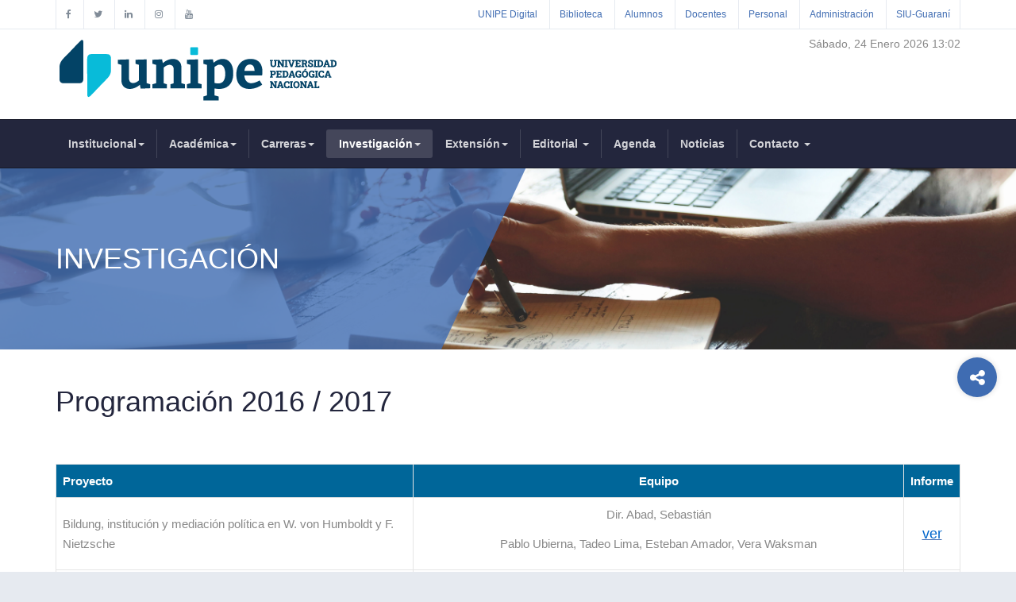

--- FILE ---
content_type: text/html; charset=utf-8
request_url: https://unipe.edu.ar/investigacion/proyectos-de-investigacion/programacion-2016-2017
body_size: 12270
content:

<!DOCTYPE html>
<html prefix="og: http://ogp.me/ns#" lang="es-es" dir="ltr"
	  class='com_content view-article itemid-225 j31 mm-hover'>
<head>
<!-- Google Tag Manager -->
<script>(function(w,d,s,l,i){w[l]=w[l]||[];w[l].push({'gtm.start':
new Date().getTime(),event:'gtm.js'});var f=d.getElementsByTagName(s)[0],
j=d.createElement(s),dl=l!='dataLayer'?'&l='+l:'';j.async=true;j.src=
'https://www.googletagmanager.com/gtm.js?id='+i+dl;f.parentNode.insertBefore(j,f);
})(window,document,'script','dataLayer','GTM-PJXBPRZ');</script>
<!-- End Google Tag Manager -->


<!-- Google Tag Manager -->
<script>(function(w,d,s,l,i){w[l]=w[l]||[];w[l].push({'gtm.start':
new Date().getTime(),event:'gtm.js'});var f=d.getElementsByTagName(s)[0],
j=d.createElement(s),dl=l!='dataLayer'?'&l='+l:'';j.async=true;j.src=
'https://www.googletagmanager.com/gtm.js?id='+i+dl;f.parentNode.insertBefore(j,f);
})(window,document,'script','dataLayer','GTM-WVP2MDF');</script>
<!-- End Google Tag Manager -->

	<base href="https://unipe.edu.ar/investigacion/proyectos-de-investigacion/programacion-2016-2017" />
	<meta http-equiv="content-type" content="text/html; charset=utf-8" />
	<meta name="keywords" content="Universidad pública nacional, universidad para docentes, carreras a distancia gratis, carreras online gratis, carreras gratuitas, formación docente, investigación académica, carreras gratuitas en caba, carreras gratuitas en capital federal, posgrados gratuitos, universidad pedagogía, universidad de docentes, carreras pedagógicas, pedagogía, carreras para docentes, especialización docente, formación pedagógica, universidad pedagógica, educación, carreras educación" />
	<meta name="author" content="Super User" />
	<meta name="description" content="Universidad Pedagógica Nacional. Pública y gratuita." />
	<meta name="generator" content="Joomla! - Open Source Content Management" />
	<title>Programación 2016 / 2017</title>
	<link href="/templates/ja_healthcare/favicon.ico" rel="shortcut icon" type="image/vnd.microsoft.icon" />
	<link href="/templates/ja_healthcare/css/bootstrap.css" rel="stylesheet" type="text/css" />
	<link href="https://cdn.jsdelivr.net/npm/simple-line-icons@2.4.1/css/simple-line-icons.css" rel="stylesheet" type="text/css" />
	<link href="/components/com_k2/css/k2.css?v=2.10.3&b=20200429" rel="stylesheet" type="text/css" />
	<link href="/plugins/system/jce/css/content.css?c8a2da439c2e2eaacd1d0aa30b299b39" rel="stylesheet" type="text/css" />
	<link href="/templates/system/css/system.css" rel="stylesheet" type="text/css" />
	<link href="/templates/ja_healthcare/css/legacy-grid.css" rel="stylesheet" type="text/css" />
	<link href="/plugins/system/t3/base-bs3/fonts/font-awesome/css/font-awesome.min.css" rel="stylesheet" type="text/css" />
	<link href="/templates/ja_healthcare/css/template.css" rel="stylesheet" type="text/css" />
	<link href="/templates/ja_healthcare/css/megamenu.css" rel="stylesheet" type="text/css" />
	<link href="/templates/ja_healthcare/css/off-canvas.css" rel="stylesheet" type="text/css" />
	<link href="/templates/ja_healthcare/fonts/font-awesome/css/font-awesome.min.css" rel="stylesheet" type="text/css" />
	<link href="/templates/ja_healthcare/js/owl-carousel/owl.carousel.css" rel="stylesheet" type="text/css" />
	<link href="/templates/ja_healthcare/js/owl-carousel/owl.theme.css" rel="stylesheet" type="text/css" />
	<link href="/templates/ja_healthcare/fonts/flaticon/font/flaticon.css" rel="stylesheet" type="text/css" />
	<link href="/templates/ja_healthcare/css/layouts/docs.css" rel="stylesheet" type="text/css" />
	<link href="https://maxcdn.bootstrapcdn.com/font-awesome/4.7.0/css/font-awesome.min.css" rel="stylesheet" type="text/css" />
	<link href="/modules/mod_jamasthead/asset/css/style.css" rel="stylesheet" type="text/css" />
	<link href="https://unipe.edu.ar/modules/mod_datetime/tmpl/default.css" rel="stylesheet" type="text/css" />
	<script src="/media/jui/js/jquery.min.js?c8a2da439c2e2eaacd1d0aa30b299b39" type="text/javascript"></script>
	<script src="/media/jui/js/jquery-noconflict.js?c8a2da439c2e2eaacd1d0aa30b299b39" type="text/javascript"></script>
	<script src="/media/jui/js/jquery-migrate.min.js?c8a2da439c2e2eaacd1d0aa30b299b39" type="text/javascript"></script>
	<script src="/media/k2/assets/js/k2.frontend.js?v=2.10.3&b=20200429&sitepath=/" type="text/javascript"></script>
	<script src="/media/system/js/caption.js?c8a2da439c2e2eaacd1d0aa30b299b39" type="text/javascript"></script>
	<script src="/plugins/system/t3/base-bs3/bootstrap/js/bootstrap.js?c8a2da439c2e2eaacd1d0aa30b299b39" type="text/javascript"></script>
	<script src="/media/system/js/mootools-core.js" type="text/javascript"></script>
	<script src="/media/system/js/core.js" type="text/javascript"></script>
	<script src="/media/system/js/mootools-more.js" type="text/javascript"></script>
	<script src="/plugins/system/t3/base-bs3/js/jquery.tap.min.js" type="text/javascript"></script>
	<script src="/plugins/system/t3/base-bs3/js/off-canvas.js" type="text/javascript"></script>
	<script src="/plugins/system/t3/base-bs3/js/script.js" type="text/javascript"></script>
	<script src="/plugins/system/t3/base-bs3/js/menu.js" type="text/javascript"></script>
	<script src="/templates/ja_healthcare/js/owl-carousel/owl.carousel.js" type="text/javascript"></script>
	<script src="/templates/ja_healthcare/js/script.js" type="text/javascript"></script>
	<script src="/templates/ja_healthcare/js/inview.js" type="text/javascript"></script>
	<script src="/plugins/system/t3/base-bs3/js/nav-collapse.js" type="text/javascript"></script>
	<script type="text/javascript">
jQuery(window).on('load',  function() {
				new JCaption('img.caption');
			});jQuery(function($){ initTooltips(); $("body").on("subform-row-add", initTooltips); function initTooltips (event, container) { container = container || document;$(container).find(".hasTooltip").tooltip({"html": true,"container": "body"});} });			jQuery(document).ready(function($){
				$('body').on('click','.jauth_button',function(){
					var form = $(this).closest('form');
					form.find('input[name="jauth"]').val('google');
					form.submit();
				});
			});
			
				jQuery(document).ready(function($){
					$('input[name="task"][value="user.login"], form[action*="task=user.login"] > :first-child')
					.closest('form').find('input[type="submit"],button[type="submit"]')
					.after('<input name=\"jauth\" type=\"hidden\" value=\"\"/> <button class=\"btn btn-danger jauth_button\">Ingresar con <i class=\"fa fa-google\"> </i>mail</button>');
				});
			
	</script>

	
<!-- META FOR IOS & HANDHELD -->
	<meta name="viewport" content="width=device-width, initial-scale=1.0, maximum-scale=1.0, user-scalable=no"/>
	<style type="text/stylesheet">
		@-webkit-viewport   { width: device-width; }
		@-moz-viewport      { width: device-width; }
		@-ms-viewport       { width: device-width; }
		@-o-viewport        { width: device-width; }
		@viewport           { width: device-width; }
	</style>
	<script type="text/javascript">
		//<![CDATA[
		if (navigator.userAgent.match(/IEMobile\/10\.0/)) {
			var msViewportStyle = document.createElement("style");
			msViewportStyle.appendChild(
				document.createTextNode("@-ms-viewport{width:auto!important}")
			);
			document.getElementsByTagName("head")[0].appendChild(msViewportStyle);
		}
		//]]>
	</script>
<meta name="HandheldFriendly" content="true"/>
<meta name="apple-mobile-web-app-capable" content="YES"/>
<!-- //META FOR IOS & HANDHELD -->




<!-- Le HTML5 shim and media query for IE8 support -->
<!--[if lt IE 9]>
<script src="//html5shim.googlecode.com/svn/trunk/html5.js"></script>
<script type="text/javascript" src="/plugins/system/t3/base-bs3/js/respond.min.js"></script>
<![endif]-->

<!-- You can add Google Analytics here or use T3 Injection feature -->
<!-- Global site tag (gtag.js) - Google Ads: 826903087 -->
<script async src="https://www.googletagmanager.com/gtag/js?id=AW-826903087"></script>
<script>
  window.dataLayer = window.dataLayer || [];
  function gtag(){dataLayer.push(arguments);}
  gtag('js', new Date());

  gtag('config', 'AW-826903087');
</script>
<!-- Event snippet for adwords inscripción conversion page
In your html page, add the snippet and call gtag_report_conversion when someone clicks on the chosen link or button. -->
<script>
function gtag_report_conversion(url) {
  var callback = function () {
    if (typeof(url) != 'undefined') {
      window.location = url;
    }
  };
  gtag('event', 'conversion', {
      'send_to': 'AW-826903087/XK87CN2e23kQr5SmigM',
      'event_callback': callback
  });
  return false;
}
</script>
<!-- Google Tag Manager -->
<script>(function(w,d,s,l,i){w[l]=w[l]||[];w[l].push({'gtm.start':
new Date().getTime(),event:'gtm.js'});var f=d.getElementsByTagName(s)[0],
j=d.createElement(s),dl=l!='dataLayer'?'&l='+l:'';j.async=true;j.src=
'https://www.googletagmanager.com/gtm.js?id='+i+dl;f.parentNode.insertBefore(j,f);
})(window,document,'script','dataLayer','GTM-P6C5NNL');</script>
<!-- End Google Tag Manager -->
<!-- Meta Pixel Code -->
<script>
!function(f,b,e,v,n,t,s)
{if(f.fbq)return;n=f.fbq=function(){n.callMethod?
n.callMethod.apply(n,arguments):n.queue.push(arguments)};
if(!f._fbq)f._fbq=n;n.push=n;n.loaded=!0;n.version='2.0';
n.queue=[];t=b.createElement(e);t.async=!0;
t.src=v;s=b.getElementsByTagName(e)[0];
s.parentNode.insertBefore(t,s)}(window, document,'script',
'https://connect.facebook.net/en_US/fbevents.js');
fbq('init', '1261917234501352');
fbq('track', 'PageView');
</script>
<noscript><img height="1" width="1" style="display:none"
src="https://www.facebook.com/tr?id=1261917234501352&ev=PageView&noscript=1"
/></noscript>
<!-- End Meta Pixel Code -->

</head>
<body>
<!-- Google Tag Manager (noscript) -->
<noscript><iframe src="https://www.googletagmanager.com/ns.html?id=GTM-PJXBPRZ"
height="0" width="0" style="display:none;visibility:hidden"></iframe></noscript>
<!-- End Google Tag Manager (noscript) -->


<!-- Google Tag Manager (noscript) -->
<noscript><iframesrc="https://www.googletagmanager.com/ns.html?id=GTM-P6C5NNL"
height="0" width="0" style="display:none;visibility:hidden"></iframe></noscript>
<!-- End Google Tag Manager (noscript) -->
<!-- Google Tag Manager (noscript) -->
<noscript><iframe src="https://www.googletagmanager.com/ns.html?id=GTM-WVP2MDF"
height="0" width="0" style="display:none;visibility:hidden"></iframe></noscript>
<!-- End Google Tag Manager (noscript) -->


<div class="t3-wrapper"> <!-- Need this wrapper for off-canvas menu. Remove if you don't use of-canvas -->
  <div class="container-hd">
    
    
	<!-- TOP BAR -->
	<div class="t3-top-bar">
		<div class="container">
			<div class="row">
				<div class="col-sm-5 col-md-5 top-left ">
					

<div class="custom"  >
	<ul>
<li><a class="facebook" title="Facebook" href="https://www.facebook.com/universidadpedagogica" target="”_parent”"><i class="fa fa-facebook"></i></a></li>
<li><a class="twitter" title="Twitter" href="https://twitter.com/unipe_ar" target="”_parent”"><i class="fa fa-twitter"></i></a></li>
<li><a class="linkedin" title="Linkedin" href="https://www.linkedin.com/company/unipe---universidad-pedag-gica/posts/?feedView=all" target="”_parent”"><i class="fa fa-linkedin"></i></a></li>
<li><a class="instagram" title="Instagram" href="https://www.instagram.com/universidadpedagogicanacional/?hl=es" target="”_parent”"><i class="fa fa-instagram"></i></a></li>
<li><a class="youtube" title="YouTube" href="https://www.youtube.com/user/unipear" target="”_parent”"><i class="fa fa-youtube"></i></a></li>
</ul></div>

				</div>

				<div class="col-sm-7 col-md-7 top-right ">
					<div class="right-info ">
						

<div class="custom"  >
	<ul>
<li><a href="https://campusdigital.unipe.edu.ar/" target="_blank" rel="noopener">UNIPE Digital</a></li>
<li><a href="https://opac.unipe.edu.ar/" target="_blank" rel="noopener noreferrer">Biblioteca</a></li>
<li><a href="/alumnos">Alumnos</a></li>
<li><a href="/docentes">Docentes</a></li>
<li><a href="/personal">Personal</a></li>
<li><a href="/administracion">Administración</a></li>
<li><a href="https://guarani.unipe.edu.ar/autogestion/" target="_blank" rel="noopener">SIU-Guaraní</a></li>
</ul>
<!--<li><a href="http://g3w.unipe.edu.ar/" target="_blank" rel="noopener noreferrer">SIU-Guaraní</a></li>--></div>

					</div>

									</div>
			</div>
		</div>
	</div>
	<!-- //TOP BAR -->


    
<!-- HEADER -->
<header id="t3-header" class="container t3-header">
	<div class="row">

		<!-- LOGO -->
		<div class="col-xs-3 col-sm-8 logo">
			<div class="logo-image logo-control">
				<a href="https://unipe.edu.ar/" title="Unipe">
											<img class="logo-img" src="/images/logo_home_2022.png" alt="Unipe" />
																<img class="logo-img-sm" src="/images/logo_home_2022.png" alt="Unipe" />
									</a>
				<small class="site-slogan"></small>
			</div>
		</div>
		<!-- //LOGO -->

					<div class="col-xs-9 col-sm-4">
									<!-- HEAD ACTION -->
					<div class="head-action text-right  hidden-sm hidden-xs">
						
    <span class="mod_datetime"><time datetime="2026-01-24T13:02:05-03:00">Sábado, 24 Enero 2026 13:02</time></span>

					</div>
					<!-- //HEAD ACTION -->
				
			</div>
		
	</div>
</header>
<!-- //HEADER -->


    
<!-- MAIN NAVIGATION -->
<nav id="t3-mainnav" class="wrap navbar navbar-default t3-mainnav">
	<div class="container">
				
								<button type="button" class="navbar-toggle" data-toggle="collapse" data-target=".t3-navbar-collapse">
				<i class="fa fa-bars"></i>
			</button>
		
					
<button class="btn btn-primary off-canvas-toggle  hidden-lg hidden-md hidden-sm hidden-xs" type="button" data-pos="left" data-nav="#t3-off-canvas" data-effect="off-canvas-effect-4">
  <i class="fa fa-bars"></i>
</button>

<!-- OFF-CANVAS SIDEBAR -->
<div id="t3-off-canvas" class="t3-off-canvas  hidden-lg hidden-md hidden-sm hidden-xs">

  <div class="t3-off-canvas-header">
    <h2 class="t3-off-canvas-header-title">Sidebar</h2>
    <button type="button" class="close" data-dismiss="modal" aria-hidden="true">&times;</button>
  </div>

  <div class="t3-off-canvas-body">
    
  </div>

</div>
<!-- //OFF-CANVAS SIDEBAR -->

		
		<div class="row">
			<div class="col-sm-12 col-md-12">
				<!-- Brand and toggle get grouped for better mobile display -->

									<div class="t3-navbar-collapse navbar-collapse collapse"></div>
				
				<div class="t3-navbar navbar-collapse collapse">
					<div  class="t3-megamenu animate slide"  data-duration="400" data-responsive="true">
<ul itemscope itemtype="http://www.schema.org/SiteNavigationElement" class="nav navbar-nav level0">
<li itemprop='name' class="dropdown mega" data-id="348" data-level="1">
<a itemprop='url' class=" dropdown-toggle"  href="#"   data-target="#" data-toggle="dropdown">Institucional<em class="caret"></em></a>

<div class="nav-child dropdown-menu mega-dropdown-menu"  style="width: 800px"  data-width="800"><div class="mega-dropdown-inner">
<div class="row">
<div class="col-xs-4 mega-col-nav" data-width="4"><div class="mega-inner">
<ul itemscope itemtype="http://www.schema.org/SiteNavigationElement" class="mega-nav level1">
<li itemprop='name'  data-id="347" data-level="2" data-xicon="fa fa-bookmark-o">
<a itemprop='url' class=""  href="/institucional/acerca-de-la-unipe"   data-target="#"><span class="fa fa-bookmark-o"></span>Acerca de la UNIPE </a>

</li>
<li itemprop='name'  data-id="255" data-level="2" data-xicon="fa fa-bookmark-o">
<a itemprop='url' class=""  href="/institucional/historia"   data-target="#"><span class="fa fa-bookmark-o"></span>Historia </a>

</li>
<li itemprop='name'  data-id="256" data-level="2" data-xicon="fa fa-bookmark-o">
<a itemprop='url' class=""  href="/institucional/politica-academica"   data-target="#"><span class="fa fa-bookmark-o"></span>Política Académica </a>

</li>
<li itemprop='name'  data-id="349" data-level="2" data-xicon="fa fa-bookmark-o">
<a itemprop='url' class=""  href="/institucional/autoridades"   data-target="#"><span class="fa fa-bookmark-o"></span>Autoridades </a>

</li>
</ul>
</div></div>
<div class="col-xs-4 mega-col-nav" data-width="4"><div class="mega-inner">
<ul itemscope itemtype="http://www.schema.org/SiteNavigationElement" class="mega-nav level1">
<li itemprop='name'  data-id="350" data-level="2" data-xicon="fa fa-bookmark-o">
<a itemprop='url' class=""  href="/institucional/consejo-superior"   data-target="#"><span class="fa fa-bookmark-o"></span>Consejo Superior  </a>

</li>
<li itemprop='name'  data-id="351" data-level="2" data-xicon="fa fa-bookmark-o">
<a itemprop='url' class=""  href="/institucional/consejos-departamentales"   data-target="#"><span class="fa fa-bookmark-o"></span>Consejos Departamentales  </a>

</li>
<li itemprop='name'  data-id="473" data-level="2" data-xicon="fa fa-bookmark-o">
<a itemprop='url' class=""  href="/institucional/unidad-de-auditoria-interna"   data-target="#"><span class="fa fa-bookmark-o"></span>Unidad de Auditoría Interna </a>

</li>
<li itemprop='name'  data-id="155" data-level="2" data-xicon="fa fa-bookmark-o">
<a itemprop='url' class=""  href="https://unipe.edu.ar/genero/" target="_blank"   data-target="#"><span class="fa fa-bookmark-o"></span>Programa de Género</a>

</li>
</ul>
</div></div>
<div class="col-xs-4 mega-col-nav" data-width="4"><div class="mega-inner">
<ul itemscope itemtype="http://www.schema.org/SiteNavigationElement" class="mega-nav level1">
<li itemprop='name'  data-id="157" data-level="2" data-xicon="fa fa-building">
<a itemprop='url' class=""  href="/institucional/sedes"   data-target="#"><span class="fa fa-building"></span>Sedes </a>

</li>
<li itemprop='name'  data-id="404" data-level="2" data-xicon="fa fa-bullhorn">
<a itemprop='url' class=""  href="/institucional/repositorioprensa"   data-target="#"><span class="fa fa-bullhorn"></span>Prensa </a>

</li>
<li itemprop='name'  data-id="413" data-level="2" data-xicon="fa fa-desktop">
<a itemprop='url' class=""  href="http://transparencia.unipe.edu.ar/" target="_blank"   data-target="#"><span class="fa fa-desktop"></span>Portal transparencia</a>

</li>
<li itemprop='name'  data-id="538" data-level="2" data-xicon="fa fa-address-book">
<a itemprop='url' class=""  href="/institucional/concursos-docentes"   data-target="#"><span class="fa fa-address-book"></span>Concursos docentes </a>

</li>
</ul>
</div></div>
</div>
</div></div>
</li>
<li itemprop='name' class="dropdown mega" data-id="163" data-level="1">
<a itemprop='url' class=" dropdown-toggle"  href="#"   data-target="#" data-toggle="dropdown">Académica<em class="caret"></em></a>

<div class="nav-child dropdown-menu mega-dropdown-menu"  style="width: 300px"  data-width="300"><div class="mega-dropdown-inner">
<div class="row">
<div class="col-xs-12 mega-col-nav" data-width="12"><div class="mega-inner">
<ul itemscope itemtype="http://www.schema.org/SiteNavigationElement" class="mega-nav level1">
<li itemprop='name' class="divider" data-id="601" data-level="2">
<span class=" separator"   data-target="#"> --------------------</span>

</li>
<li itemprop='name' class="mega mega-group" data-id="316" data-level="2" data-group="1">
<a itemprop='url' class=" dropdown-header mega-group-title"  href="#"   data-target="#">Información Académica</a>

<div class="nav-child mega-group-ct"  ><div class="mega-dropdown-inner">
<div class="row">
<div class="col-xs-12 mega-col-nav" data-width="12"><div class="mega-inner">
<ul itemscope itemtype="http://www.schema.org/SiteNavigationElement" class="mega-nav level2">
<li itemprop='name'  data-id="172" data-level="3" data-xicon="fa fa-bookmark-o">
<a itemprop='url' class=""  href="/academica/informacion-academica/alumnos-2"   data-target="#"><span class="fa fa-bookmark-o"></span>Alumnos </a>

</li>
<li itemprop='name'  data-id="257" data-level="3" data-xicon="fa fa-laptop">
<a itemprop='url' class=""  href="https://campusdigital.unipe.edu.ar/" target="_blank"   data-target="#"><span class="fa fa-laptop"></span>UNIPE Digital</a>

</li>
<li itemprop='name'  data-id="176" data-level="3" data-xicon="fa fa-calendar">
<a itemprop='url' class=""  href="/academica/informacion-academica/calendario-academico"   data-target="#"><span class="fa fa-calendar"></span>Calendario Académico </a>

</li>
<li itemprop='name'  data-id="625" data-level="3" data-xicon="fa fa-bookmark-o">
<a itemprop='url' class=""  href="/academica/informacion-academica/regimen-academico"   data-target="#"><span class="fa fa-bookmark-o"></span>Régimen Académico </a>

</li>
</ul>
</div></div>
</div>
</div></div>
</li>
<li itemprop='name'  data-id="178" data-level="2" data-xicon="fa fa-laptop">
<a itemprop='url' class=""  href="/academica/recursos-pedagogicos"   data-target="#"><span class="fa fa-laptop"></span>Recursos Pedagógicos </a>

</li>
</ul>
</div></div>
</div>
</div></div>
</li>
<li itemprop='name' class="dropdown mega" data-id="791" data-level="1">
<a itemprop='url' class=" dropdown-toggle"  href="#"   data-target="#" data-toggle="dropdown">Carreras<em class="caret"></em></a>

<div class="nav-child dropdown-menu mega-dropdown-menu"  style="width: 600px"  data-width="600"><div class="mega-dropdown-inner">
<div class="row">
<div class="col-xs-6 mega-col-nav" data-width="6"><div class="mega-inner">
<ul itemscope itemtype="http://www.schema.org/SiteNavigationElement" class="mega-nav level1">
<li itemprop='name' class="mega mega-group" data-id="318" data-level="2" data-group="1">
<a itemprop='url' class=" dropdown-header mega-group-title"  href="#"   data-target="#">Carreras</a>

<div class="nav-child mega-group-ct"  ><div class="mega-dropdown-inner">
<div class="row">
<div class="col-xs-12 mega-col-nav" data-width="12"><div class="mega-inner">
<ul itemscope itemtype="http://www.schema.org/SiteNavigationElement" class="mega-nav level2">
<li itemprop='name'  data-id="170" data-level="3" data-xicon="fa fa-graduation-cap">
<a itemprop='url' class=""  href="/carreras/carreras/tecnicaturas"   data-target="#"><span class="fa fa-graduation-cap"></span>Tecnicaturas  </a>

</li>
<li itemprop='name'  data-id="171" data-level="3" data-xicon="fa fa-graduation-cap">
<a itemprop='url' class=""  href="/carreras/carreras/profesorados"   data-target="#"><span class="fa fa-graduation-cap"></span>Profesorados  </a>

</li>
<li itemprop='name'  data-id="167" data-level="3" data-xicon="fa fa-graduation-cap">
<a itemprop='url' class=""  href="/carreras/carreras/licenciaturas"   data-target="#"><span class="fa fa-graduation-cap"></span>Licenciaturas  </a>

</li>
<li itemprop='name'  data-id="165" data-level="3" data-xicon="fa fa-graduation-cap">
<a itemprop='url' class=""  href="/carreras/carreras/maestrias"   data-target="#"><span class="fa fa-graduation-cap"></span>Maestrías </a>

</li>
<li itemprop='name'  data-id="166" data-level="3" data-xicon="fa fa-graduation-cap">
<a itemprop='url' class=""  href="/carreras/carreras/especializaciones"   data-target="#"><span class="fa fa-graduation-cap"></span>Especializaciones  </a>

</li>
</ul>
</div></div>
</div>
</div></div>
</li>
</ul>
</div></div>
<div class="col-xs-6 mega-col-nav" data-width="6"><div class="mega-inner">
<ul itemscope itemtype="http://www.schema.org/SiteNavigationElement" class="mega-nav level1">
<li itemprop='name'  data-id="327" data-level="2" data-xicon="fa fa-toggle-on">
<a itemprop='url' class=""  href="/carreras/oferta-academica"   data-target="#"><span class="fa fa-toggle-on"></span>Oferta Académica 2026 </a>

</li>
<li itemprop='name'  data-id="764" data-level="2" data-xicon="fa fa-map-marker">
<a itemprop='url' class=""  href="/carreras/sede-metropolitana"   data-target="#"><span class="fa fa-map-marker"></span>Sede Metropolitana </a>

</li>
<li itemprop='name'  data-id="768" data-level="2" data-xicon="fa fa-map-marker">
<a itemprop='url' class=""  href="/carreras/sede-pilar"   data-target="#"><span class="fa fa-map-marker"></span>Sede Pilar </a>

</li>
<li itemprop='name'  data-id="769" data-level="2" data-xicon="fa fa-laptop">
<a itemprop='url' class=""  href="/carreras/modalidad-a-distancia"   data-target="#"><span class="fa fa-laptop"></span>Modalidad a distancia </a>

</li>
<li itemprop='name'  data-id="792" data-level="2" data-xicon="fa fa-bookmark-o">
<a itemprop='url' class=""  href="/carreras/posgrado-2026"   data-target="#"><span class="fa fa-bookmark-o"></span>Posgrado 2026 </a>

</li>
</ul>
</div></div>
</div>
</div></div>
</li>
<li itemprop='name' class="active dropdown mega" data-id="177" data-level="1">
<a itemprop='url' class=" dropdown-toggle"  href="#"   data-target="#" data-toggle="dropdown">Investigación<em class="caret"></em></a>

<div class="nav-child dropdown-menu mega-dropdown-menu"  style="width: 760px"  data-width="760"><div class="mega-dropdown-inner">
<div class="row">
<div class="col-xs-6 mega-col-nav" data-width="6"><div class="mega-inner">
<ul itemscope itemtype="http://www.schema.org/SiteNavigationElement" class="mega-nav level1">
<li itemprop='name'  data-id="329" data-level="2" data-xicon="fa fa-caret-right">
<a itemprop='url' class=""  href="/investigacion/presentacion"   data-target="#"><span class="fa fa-caret-right"></span>Presentación </a>

</li>
<li itemprop='name'  data-id="221" data-level="2" data-xicon="fa fa-caret-right">
<a itemprop='url' class=""  href="/investigacion/politica-de-investigacion"   data-target="#"><span class="fa fa-caret-right"></span>Política de investigación </a>

</li>
<li itemprop='name'  data-id="364" data-level="2" data-xicon="fa fa-caret-right">
<a itemprop='url' class=""  href="/investigacion/convocatorias"   data-target="#"><span class="fa fa-caret-right"></span>Convocatorias </a>

</li>
<li itemprop='name'  data-id="223" data-level="2" data-xicon="fa fa-caret-right">
<a itemprop='url' class=""  href="/investigacion/informacion-para-el-investigador"   data-target="#"><span class="fa fa-caret-right"></span>Información para el investigador </a>

</li>
<li itemprop='name'  data-id="789" data-level="2" data-xicon="fa fa-caret-right">
<a itemprop='url' class=""  href="/investigacion/internacionalizacion"   data-target="#"><span class="fa fa-caret-right"></span>Internacionalización </a>

</li>
</ul>
</div></div>
<div class="col-xs-6 mega-col-nav" data-width="6"><div class="mega-inner">
<ul itemscope itemtype="http://www.schema.org/SiteNavigationElement" class="mega-nav level1">
<li itemprop='name' class="active mega mega-group" data-id="220" data-level="2" data-group="1">
<a itemprop='url' class=" dropdown-header mega-group-title"  href="#"   data-target="#">Proyectos de Investigación</a>

<div class="nav-child mega-group-ct"  ><div class="mega-dropdown-inner">
<div class="row">
<div class="col-xs-12 mega-col-nav" data-width="12"><div class="mega-inner">
<ul itemscope itemtype="http://www.schema.org/SiteNavigationElement" class="mega-nav level2">
<li itemprop='name'  data-id="776" data-level="3" data-xicon="fa fa-caret-right">
<a itemprop='url' class=""  href="/investigacion/proyectos-de-investigacion/programacion-2024-2025"   data-target="#"><span class="fa fa-caret-right"></span>Programación 2024 - 2025 </a>

</li>
<li itemprop='name'  data-id="759" data-level="3" data-xicon="fa fa-caret-right">
<a itemprop='url' class=""  href="/investigacion/proyectos-de-investigacion/programacion-2023-2024"   data-target="#"><span class="fa fa-caret-right"></span>Programación 2023 - 2024 </a>

</li>
<li itemprop='name'  data-id="733" data-level="3" data-xicon="fa fa-caret-right">
<a itemprop='url' class=""  href="/investigacion/proyectos-de-investigacion/programacion-2022-2023"   data-target="#"><span class="fa fa-caret-right"></span>Programación 2022 - 2023 </a>

</li>
<li itemprop='name'  data-id="708" data-level="3" data-xicon="fa fa-caret-right">
<a itemprop='url' class=""  href="/investigacion/proyectos-de-investigacion/programacion-2021-2023"   data-target="#"><span class="fa fa-caret-right"></span>Programación 2021 - 2023 </a>

</li>
<li itemprop='name'  data-id="621" data-level="3" data-xicon="fa fa-caret-right">
<a itemprop='url' class=""  href="/investigacion/proyectos-de-investigacion/programacion-2020-2022"   data-target="#"><span class="fa fa-caret-right"></span>Programación 2020 - 2022 </a>

</li>
<li itemprop='name'  data-id="528" data-level="3" data-xicon="fa fa-caret-right">
<a itemprop='url' class=""  href="/investigacion/proyectos-de-investigacion/programacion-2019-2020"   data-target="#"><span class="fa fa-caret-right"></span>Programación 2019-2020 </a>

</li>
<li itemprop='name'  data-id="416" data-level="3" data-xicon="fa fa-caret-right">
<a itemprop='url' class=""  href="/investigacion/proyectos-de-investigacion/programacion-2018-2019"   data-target="#"><span class="fa fa-caret-right"></span>Programación 2018-2019 </a>

</li>
<li itemprop='name' class="current active" data-id="225" data-level="3" data-xicon="fa fa-caret-right">
<a itemprop='url' class=""  href="/investigacion/proyectos-de-investigacion/programacion-2016-2017"   data-target="#"><span class="fa fa-caret-right"></span>Programación 2016 / 2017 </a>

</li>
<li itemprop='name'  data-id="224" data-level="3" data-xicon="fa fa-caret-right">
<a itemprop='url' class=""  href="/investigacion/proyectos-de-investigacion/programacion-2013-2015"   data-target="#"><span class="fa fa-caret-right"></span>Programación 2013 / 2015 </a>

</li>
<li itemprop='name'  data-id="227" data-level="3" data-xicon="fa fa-caret-right">
<a itemprop='url' class=""  href="/investigacion/proyectos-de-investigacion/programacion-2012"   data-target="#"><span class="fa fa-caret-right"></span>Programación 2012 </a>

</li>
<li itemprop='name'  data-id="228" data-level="3" data-xicon="fa fa-caret-right">
<a itemprop='url' class=""  href="/investigacion/proyectos-de-investigacion/programacion-2011"   data-target="#"><span class="fa fa-caret-right"></span>Programación 2011 </a>

</li>
<li itemprop='name'  data-id="229" data-level="3" data-xicon="fa fa-caret-right">
<a itemprop='url' class=""  href="/investigacion/proyectos-de-investigacion/programacion-2009-2010"   data-target="#"><span class="fa fa-caret-right"></span>Programación 2009 / 2010 </a>

</li>
</ul>
</div></div>
</div>
</div></div>
</li>
<li itemprop='name'  data-id="405" data-level="2" data-xicon="fa fa-caret-right">
<a itemprop='url' class=""  href="/investigacion/otras-investigaciones"   data-target="#"><span class="fa fa-caret-right"></span>Otras Investigaciones </a>

</li>
</ul>
</div></div>
</div>
</div></div>
</li>
<li itemprop='name' class="dropdown mega" data-id="328" data-level="1">
<a itemprop='url' class=" dropdown-toggle"  href="#"   data-target="#" data-toggle="dropdown">Extensión<em class="caret"></em></a>

<div class="nav-child dropdown-menu mega-dropdown-menu"  style="width: 250px"  data-width="250"><div class="mega-dropdown-inner">
<div class="row">
<div class="col-xs-12 mega-col-nav" data-width="12"><div class="mega-inner">
<ul itemscope itemtype="http://www.schema.org/SiteNavigationElement" class="mega-nav level1">
<li itemprop='name'  data-id="334" data-level="2" data-xicon="fa fa-caret-right">
<a itemprop='url' class=""  href="/extension/politica-de-extension"   data-target="#"><span class="fa fa-caret-right"></span>Política de extensión </a>

</li>
<li itemprop='name'  data-id="342" data-level="2" data-xicon="fa fa-caret-right">
<a itemprop='url' class=""  href="/extension/proyectos-en-curso"   data-target="#"><span class="fa fa-caret-right"></span>Proyectos en curso </a>

</li>
<li itemprop='name'  data-id="581" data-level="2" data-xicon="fa fa-caret-right">
<a itemprop='url' class=""  href="/extension/programas-y-proyectos"   data-target="#"><span class="fa fa-caret-right"></span>Programas y Proyectos </a>

</li>
<li itemprop='name'  data-id="343" data-level="2" data-xicon="fa fa-caret-right">
<a itemprop='url' class=""  href="/extension/convocatorias"   data-target="#"><span class="fa fa-caret-right"></span>Convocatorias </a>

</li>
<li itemprop='name'  data-id="530" data-level="2" data-xicon="fa fa-caret-right">
<a itemprop='url' class=""  href="/extension/bienestar"   data-target="#"><span class="fa fa-caret-right"></span>Bienestar </a>

</li>
<li itemprop='name' class="dropdown-submenu mega" data-id="549" data-level="2" data-xicon="fa fa-caret-right">
<a itemprop='url' class=""  href="#"   data-target="#"><span class="fa fa-caret-right"></span>Podcast</a>

<div class="nav-child dropdown-menu mega-dropdown-menu"  style="width: 340px"  data-width="340"><div class="mega-dropdown-inner">
<div class="row">
<div class="col-xs-12 mega-col-nav" data-width="12"><div class="mega-inner">
<ul itemscope itemtype="http://www.schema.org/SiteNavigationElement" class="mega-nav level2">
<li itemprop='name'  data-id="612" data-level="3" data-xicon="fa fa-bullhorn">
<a itemprop='url' class=""  href="/extension/podcast/la-argentina-despues-de-la-pandemia"   data-target="#"><span class="fa fa-bullhorn"></span>La Argentina después de la pandemia </a>

</li>
<li itemprop='name'  data-id="613" data-level="3" data-xicon="fa fa-bullhorn">
<a itemprop='url' class=""  href="/extension/podcast/itinerarios-literarios"   data-target="#"><span class="fa fa-bullhorn"></span>Itinerarios literarios </a>

</li>
<li itemprop='name'  data-id="736" data-level="3" data-xicon="fa fa-bullhorn">
<a itemprop='url' class=""  href="/extension/podcast/suenan-los-androides"   data-target="#"><span class="fa fa-bullhorn"></span>Sueñan los androides </a>

</li>
<li itemprop='name'  data-id="742" data-level="3" data-xicon="fa fa-bullhorn">
<a itemprop='url' class=""  href="/extension/podcast/interculturalidad-y-formacion-docente"   data-target="#"><span class="fa fa-bullhorn"></span>Interculturalidad y Formación Docente  </a>

</li>
</ul>
</div></div>
</div>
</div></div>
</li>
</ul>
</div></div>
</div>
</div></div>
</li>
<li itemprop='name' class="dropdown mega" data-id="180" data-level="1">
<a itemprop='url' class=" dropdown-toggle"  href="#"   data-target="#" data-toggle="dropdown">Editorial <em class="caret"></em></a>

<div class="nav-child dropdown-menu mega-dropdown-menu"  style="width: 250px"  data-width="250"><div class="mega-dropdown-inner">
<div class="row">
<div class="col-xs-12 mega-col-nav" data-width="12"><div class="mega-inner">
<ul itemscope itemtype="http://www.schema.org/SiteNavigationElement" class="mega-nav level1">
<li itemprop='name'  data-id="615" data-level="2" data-xicon="fa fa-caret-right">
<a itemprop='url' class=""  href="https://editorial.unipe.edu.ar/index.php" target="_blank"   data-target="#"><span class="fa fa-caret-right"></span>Libros</a>

</li>
<li itemprop='name'  data-id="616" data-level="2" data-xicon="fa fa-caret-right">
<a itemprop='url' class=""  href="https://editorial.unipe.edu.ar/la-educacion-en-debate" target="_blank"   data-target="#"><span class="fa fa-caret-right"></span>La educación en debate</a>

</li>
<li itemprop='name'  data-id="617" data-level="2" data-xicon="fa fa-caret-right">
<a itemprop='url' class=""  href="https://editorial.unipe.edu.ar/revistas/revista-tema-uno" target="_blank"   data-target="#"><span class="fa fa-caret-right"></span>Revista Tema UNO</a>

</li>
<li itemprop='name'  data-id="618" data-level="2" data-xicon="fa fa-caret-right">
<a itemprop='url' class=""  href="https://editorial.unipe.edu.ar/revistas/revista-crisis" target="_blank"   data-target="#"><span class="fa fa-caret-right"></span>Revista Crisis</a>

</li>
</ul>
</div></div>
</div>
</div></div>
</li>
<li itemprop='name'  data-id="181" data-level="1">
<a itemprop='url' class=""  href="/agenda"   data-target="#">Agenda </a>

</li>
<li itemprop='name'  data-id="352" data-level="1">
<a itemprop='url' class=""  href="/noticias"   data-target="#">Noticias </a>

</li>
<li itemprop='name' class="dropdown mega" data-id="182" data-level="1">
<a itemprop='url' class=" dropdown-toggle"  href="#"   data-target="#" data-toggle="dropdown">Contacto <em class="caret"></em></a>

<div class="nav-child dropdown-menu mega-dropdown-menu"  style="width: 250px"  data-width="250"><div class="mega-dropdown-inner">
<div class="row">
<div class="col-xs-12 mega-col-nav" data-width="12"><div class="mega-inner">
<ul itemscope itemtype="http://www.schema.org/SiteNavigationElement" class="mega-nav level1">
<li itemprop='name'  data-id="713" data-level="2" data-xicon="fa fa-envelope">
<a itemprop='url' class=""  href="/contacto/alumnos"   data-target="#"><span class="fa fa-envelope"></span>Alumnos </a>

</li>
<li itemprop='name'  data-id="714" data-level="2" data-xicon="fa fa-envelope">
<a itemprop='url' class=""  href="/contacto/bienestar"   data-target="#"><span class="fa fa-envelope"></span>Bienestar </a>

</li>
<li itemprop='name'  data-id="712" data-level="2" data-xicon="fa fa-envelope">
<a itemprop='url' class=""  href="/contacto/secretaria-de-extension"   data-target="#"><span class="fa fa-envelope"></span>Extensión </a>

</li>
<li itemprop='name'  data-id="715" data-level="2" data-xicon="fa fa-envelope">
<a itemprop='url' class=""  href="/contacto/ingreso"   data-target="#"><span class="fa fa-envelope"></span>Ingreso </a>

</li>
<li itemprop='name'  data-id="717" data-level="2" data-xicon="fa fa-envelope">
<a itemprop='url' class=""  href="/contacto/sec-academica"   data-target="#"><span class="fa fa-envelope"></span>Sec. académica </a>

</li>
<li itemprop='name'  data-id="716" data-level="2" data-xicon="fa fa-envelope">
<a itemprop='url' class=""  href="/contacto/sec-investigacion"   data-target="#"><span class="fa fa-envelope"></span>Sec. investigación </a>

</li>
<li itemprop='name'  data-id="727" data-level="2" data-xicon="fa fa-envelope">
<a itemprop='url' class=""  href="/contacto/rectorado"   data-target="#"><span class="fa fa-envelope"></span>Rectorado </a>

</li>
</ul>
</div></div>
</div>
</div></div>
</li>
</ul>
</div>

				</div>
			</div>
					</div>
	</div>
</nav>
<!-- //MAIN NAVIGATION -->


    


    


    
	<!-- MASTHEAD -->
	<div class="wrap t3-masthead ">
			<div class="ja-masthead" style="background-image: url('/images/masthead/investigacion2.jpg')">
	    <div class="ja-masthead-detail container">
		<h3 class="ja-masthead-title">INVESTIGACIÓN</h3>
        	</div>
</div>	
	</div>
	<!-- //MASTHEAD -->


    


    

<div id="t3-mainbody" class="container t3-mainbody">
	<div class="row">

		<!-- MAIN CONTENT -->
		<div id="t3-content" class="t3-content col-xs-12">
						
	<div class="page-header clearfix">
		<h1 class="page-title">Programación 2016 / 2017</h1>
	</div>

<div class="item-page clearfix">


<!-- Article -->
<article itemscope itemtype="http://schema.org/Article">
	<meta itemprop="inLanguage" content="es-ES" />


			
<header class="article-header clearfix">
	<h1 class="article-title" itemprop="headline">
					Programación 2016 - 2017			<meta itemprop="url" content="https://unipe.edu.ar/investigacion/proyectos-de-investigacion/programacion-2016-2017" />
			</h1>

			</header>
	
	
	<!-- Aside -->
		<!-- //Aside -->

				
	

	
	
				
	
		
		<section class="article-content clearfix" itemprop="articleBody">
			<table id="tableprog-8" class="tableprog tableprog-id-8">
<tbody class="row-hover">
<tr class="encabezado">
<td class="column-1">Proyecto</td>
<td class="column-2" colspan="2">Equipo</td>
<td class="column-3">Informe</td>
</tr>
<tr class="row-2 even">
<td class="column-1">Bildung, institución y mediación política en W. von Humboldt y F. Nietzsche</td>
<td class="column-2" colspan="2">
<p>Dir. Abad, Sebastián</p>
<p>Pablo Ubierna, Tadeo Lima, Esteban Amador, Vera Waksman</p>
</td>
<td class="column-3"><a href="/images/phocadownload/investigacion/2016-2017/RESUMEN-ABAD.pdf" target="_blank" rel="noopener noreferrer"><span style="text-decoration: underline;"><span style="color: #0066cc;"><span style="font-family: arial, helvetica, sans-serif; font-size: large;">ver </span><em></em></span></span></a></td>
</tr>
<tr class="row-3 odd">
<td class="column-1">Educación, Alteridad y Reconocimiento del Otro</td>
<td class="column-2" colspan="2">
<p>Dir. Arrese, Héctor</p>
<p>Marcelo Antonelli Maragni; Martín Rodríguez Baigorria; Mercedes Ruvituso</p>
</td>
<td class="column-3"><a href="/images/phocadownload/investigacion/2016-2017/RESUMEN-ARRESE.pdf" target="_blank" rel="noopener noreferrer"><span style="text-decoration: underline;"><span style="color: #0066cc;"><span style="font-family: arial, helvetica, sans-serif; font-size: large;">ver </span><em></em></span></span></a></td>
</tr>
<tr class="row-4 even">
<td class="column-1">Formación de profesores de educación secundaria en Argentina: Reconfiguraciones contemporáneas, autorización cultural y trayectorias en relación con las culturas y los saberes</td>
<td class="column-2" colspan="2">
<p>Birgin, Alejandra</p>
<p>Agustín Ingratta; Ariel Tófalo; Patricia Moscato</p>
</td>
<td class="column-3"><a href="/images/phocadownload/investigacion/2016-2017/RESUMEN-BIRGIN.pdf" target="_blank" rel="noopener noreferrer"><span style="text-decoration: underline;"><span style="color: #0066cc;"><span style="font-family: arial, helvetica, sans-serif; font-size: large;">ver </span><em></em></span></span></a></td>
</tr>
<tr class="row-5 odd">
<td class="column-1">La práctica en la enseñanza de las ciencias naturales y sociales: análisis reflexivo de los docentes</td>
<td class="column-2" colspan="2">
<p>Antonio Gutiérrez</p>
<p>Equipo responsable: Liliana Calderón. Equipo colaborador: Rafael del Campo, Patricia Moscato, María Inés Oviedo, Elizabeth Muñoz, Virginia Verdugo, María Eugenia Holecek, Cintia Navarrete, Sandra Rosales</p>
</td>
<td class="column-3"><a href="/images/phocadownload/investigacion/2013-2015/Resumen-Gutierrez.pdf" target="_blank" rel="noopener noreferrer"><span style="text-decoration: underline;"><span style="color: #0066cc;"><span style="font-family: arial, helvetica, sans-serif; font-size: large;">ver </span><em></em></span></span></a></td>
</tr>
<tr class="row-6 even">
<td class="column-1">Diseño de un modelo de espacio áulico para la educación secundaria en función de promover procesos de expresión y creación con tecnologías digitales</td>
<td class="column-2" colspan="2">
<p>Dir. Bordignon, Fernando</p>
<p>Susana Finquelievich; Alejandro Iglesias; Ángela Hahn; Javier Di Salvo</p>
</td>
<td class="column-3"><a href="/images/phocadownload/investigacion/2016-2017/RESUMEN-BORDIGNON.pdf" target="_blank" rel="noopener noreferrer"><span style="text-decoration: underline;"><span style="color: #0066cc;"><span style="font-family: arial, helvetica, sans-serif; font-size: large;">ver </span><em></em></span></span></a></td>
</tr>
<tr class="row-7 odd">
<td class="column-1">Trayectorias socio-educativas en el nivel superior: las y los estudiantes de la Universidad Pedagógica</td>
<td class="column-2" colspan="2">
<p>Dir. Bottinelli, Leandro</p>
<p>Cecilia Sleiman; Florencia Maderna; Luciana Aguilar; Rogelio Ojeda; Graciela Cortés; María Eugenia Grandoli</p>
</td>
<td class="column-3"><a href="/images/phocadownload/investigacion/2016-2017/RESUMEN-BOTTINELLI.pdf" target="_blank" rel="noopener noreferrer"><span style="text-decoration: underline;"><span style="color: #0066cc;"><span style="font-family: arial, helvetica, sans-serif; font-size: large;">ver </span><em></em></span></span></a></td>
</tr>
<tr class="row-8 even">
<td class="column-1">La actividad docente situada. Usos de la lectura y escritura como herramientas mediadoras de aprendizajes en la enseñanza de las disciplinas en nivel secundario y superior</td>
<td class="column-2" colspan="2">
<p>Dir. Carlino, Paula</p>
<p>Lilliana Calderón; Carolina Roni; Lionel Alfie; Natalia Rosli; Isabel Venazco; Guillermo Cordero.</p>
</td>
<td class="column-3"><a href="/images/phocadownload/investigacion/2016-2017/RESUMEN-CARLINO.pdf" target="_blank" rel="noopener noreferrer"><span style="text-decoration: underline;"><span style="color: #0066cc;"><span style="font-family: arial, helvetica, sans-serif; font-size: large;">ver </span><em></em></span></span></a></td>
</tr>
<tr class="row-9 odd">
<td class="column-1">Análisis de las prácticas en el desarrollo profesional docente</td>
<td class="column-2" colspan="2">
<p>Castorina, Antonio</p>
<p>Patricia Sadovsky; Laura Mombello; Alicia Barreiro; Carolina Scavino; Elisabeth Muñoz de Corrales; María Inés Oviedo; Rafael del Campo; Cintia Navarrete; Virginia Verdugo.</p>
</td>
<td class="column-3"><a href="/images/phocadownload/investigacion/2016-2017/RESUMEN-CASTORINA.pdf" target="_blank" rel="noopener noreferrer"><span style="text-decoration: underline;"><span style="color: #0066cc;"><span style="font-family: arial, helvetica, sans-serif; font-size: large;">ver </span><em></em></span></span></a></td>
</tr>
<tr class="row-10 even">
<td class="column-1">-Reconfiguración de roles y tareas en el marco del Programa Conectar Igualdad: percepciones y representaciones de los directivos, docentes y estudiantes de escuelas secundarias de la Provincia de Buenos Aires</td>
<td class="column-2" colspan="2">
<p>Cicala, Rosa</p>
<p>Silvia Martinelli; Marcela Canizzo; Fernando Bordignon</p>
</td>
<td class="column-3"><a href="/images/phocadownload/investigacion/2016-2017/RESUMEN-CICALA.pdf" target="_blank" rel="noopener noreferrer"><span style="text-decoration: underline;"><span style="color: #0066cc;"><span style="font-family: arial, helvetica, sans-serif; font-size: large;">ver </span><em></em></span></span></a></td>
</tr>
<tr class="row-11 odd">
<td class="column-1">La codificación de géneros en los circuitos de la literatura marginalizada en la Argentina</td>
<td class="column-2" colspan="2">
<p>Dir. Conde, Oscar</p>
<p>Mónica Bibbó; Florencia Casanova; Laura Cilento; Gabriela Fernández; Paula Labeur; Mercedes Ponzio</p>
</td>
<td class="column-3"><a href="/images/phocadownload/investigacion/2016-2017/RESUMEN-CONDE.pdf" target="_blank" rel="noopener noreferrer"><span style="text-decoration: underline;"><span style="color: #0066cc;"><span style="font-family: arial, helvetica, sans-serif; font-size: large;">ver </span><em></em></span></span></a></td>
</tr>
<tr class="row-12 even">
<td class="column-1">Prácticas de lectura y escritura de niños de sectores populares, alfabetización y fracaso escolar</td>
<td class="column-2" colspan="2">
<p>Cuesta, Carolina</p>
<p>Erika Maidana; Delia Di Matteo; Mariano Dubin; Estela Dionisia Gómez; Cintia Navarrete; María Inés Oviedo; Natalia Salum; Virginia Verdugo; Sandra Rosales; Alejandra Cippitelli; Daniela Lauría; Fabiana Montenegro; Matías Perla; Manuela López Corral; Matías Massarella; Malena Botto; Mariana Provenzano.</p>
</td>
<td class="column-3"><a href="/images/phocadownload/investigacion/2016-2017/RESUMEN-CUESTA.pdf" target="_blank" rel="noopener noreferrer"><span style="text-decoration: underline;"><span style="color: #0066cc;"><span style="font-family: arial, helvetica, sans-serif; font-size: large;">ver </span><em></em></span></span></a></td>
</tr>
<tr class="row-13 even">
<td class="column-1">Reconocimiento, alteridad y Estado: un estudio conceptual sobre el enfoque intercultural en el sistema educativo</td>
<td class="column-2" colspan="2">
<p>Dir. Diez, Ma. Laura</p>
<p>Marcelo Antonelli; Héctor Arrese; Laura Mombello; Daniel Duarte</p>
</td>
<td class="column-3"><a href="/images/phocadownload/investigacion/2016-2017/RESUMEN-DIEZ.pdf" target="_blank" rel="noopener noreferrer"><span style="text-decoration: underline;"><span style="color: #0066cc;"><span style="font-family: arial, helvetica, sans-serif; font-size: large;">ver </span><em></em></span></span></a></td>
</tr>
<tr class="row-14 even">
<td class="column-1">Promesas y posibilidades de las tecnologías digitales en la enseñanza. Estudio sobre el uso de recursos audiovisuales en el aula en escuelas públicas de nivel secundario</td>
<td class="column-2" colspan="2">
<p>Dir. Dussel, Inés</p>
<p>Patricia Ferrante; Julieta Montero; Delia González</p>
</td>
<td class="column-3"><a href="/images/phocadownload/investigacion/2016-2017/RESUMEN-DUSSEL-.pdf" target="_blank" rel="noopener noreferrer"><span style="text-decoration: underline;"><span style="color: #0066cc;"><span style="font-family: arial, helvetica, sans-serif; font-size: large;">ver </span><em></em></span></span></a></td>
</tr>
<tr class="row-14 even">
<td class="column-1">¿Qué entienden los derechohabientes cuando se habla de inclusión social?</td>
<td class="column-2" colspan="2">
<p>Dir.Feijoo, María del Carmen</p>
<p>Patricia Dávolos</p>
</td>
<td class="column-3"><a href="/images/phocadownload/investigacion/2016-2017/RESUMEN-FEIJOO.pdf" target="_blank" rel="noopener noreferrer"><span style="text-decoration: underline;"><span style="color: #0066cc;"><span style="font-family: arial, helvetica, sans-serif; font-size: large;">ver </span><em></em></span></span></a></td>
</tr>
<tr class="row-14 even">
<td class="column-1">La participación de organizaciones en la producción de políticas de Educación de Jóvenes y Adultos. El caso del Plan FinEs 2 Secundaria en la Provincia de Buenos Aires. 2013-2017</td>
<td class="column-2" colspan="2">
<p>Dir.Finnegan, Florencia</p>
<p>Cecilia Brunetto; Paula Lozano; Eliana Von der Wettern; Silvina Kurlat.</p>
</td>
<td class="column-3"><a href="/images/phocadownload/investigacion/2016-2017/RESUMEN-FINNEGAN.pdf" target="_blank" rel="noopener noreferrer"><span style="text-decoration: underline;"><span style="color: #0066cc;"><span style="font-family: arial, helvetica, sans-serif; font-size: large;">ver </span><em></em></span></span></a></td>
</tr>
<tr class="row-14 even">
<td class="column-1">El laboratorio de Ciencias en la Formación Docente. Integración de nuevas tecnologías. Aportes de la investigación para la formación inicial y continua</td>
<td class="column-2" colspan="2">
<p>Dir. Gutiérrez, Antonio</p>
<p>Víctor Furci; Oscar Trinidad; Hector Pedrol; Fernando Bordignon</p>
</td>
<td class="column-3"><a href="/images/phocadownload/investigacion/2016-2017/RESUMEN-GUTIERREZ.pdf" target="_blank" rel="noopener noreferrer"><span style="text-decoration: underline;"><span style="color: #0066cc;"><span style="font-family: arial, helvetica, sans-serif; font-size: large;">ver </span><em></em></span></span></a></td>
</tr>
<tr class="row-14 even">
<td class="column-1">Cambios en el régimen académico en educación secundaria de la Provincia de Buenos Aires y trayectorias educativas de adolescentes</td>
<td class="column-2" colspan="2">
<p>Dir. Krichesky, Marcelo</p>
<p>Florencia Maderna; Mariela Hernández; Silvio Giangreco; Julia Lucas.</p>
</td>
<td class="column-3"><a href="/images/phocadownload/investigacion/2016-2017/RESUMEN-KRICHESKY.pdf" target="_blank" rel="noopener noreferrer"><span style="text-decoration: underline;"><span style="color: #0066cc;"><span style="font-family: arial, helvetica, sans-serif; font-size: large;">ver </span><em></em></span></span></a></td>
</tr>
<tr class="row-14 even">
<td class="column-1">Trabajo colaborativo entre investigadores y docentes: producción matemático-didáctica y condiciones de funcionamiento</td>
<td class="column-2" colspan="2">
<p>Dir. Sadovsky, Patricia</p>
<p>Becerril, Mónica; Itzcovich, Horacio; Quaranta, María Emilia; García, Patricia</p>
</td>
<td class="column-3"><a href="/images/phocadownload/investigacion/2016-2017/RESUMEN-SADOVSKY.pdf" target="_blank" rel="noopener noreferrer"><span style="text-decoration: underline;"><span style="color: #0066cc;"><span style="font-family: arial, helvetica, sans-serif; font-size: large;">ver </span><em></em></span></span></a></td>
</tr>
<tr class="row-14 even">
<td class="column-1">Modelización y funciones en la escuela secundaria: herramientas informáticas que enriquecen el trabajo en el aula de matemática. Un problema pensado con docentes</td>
<td class="column-2" colspan="2">
<p>Dir. Sessa, Carmen</p>
<p>Bettina Duarte; Valeria Borsani; Enrique Di Rico; Juan Pablo Luna</p>
</td>
<td class="column-3"><a href="/images/phocadownload/investigacion/2016-2017/RESUMEN-SESSA.pdf" target="_blank" rel="noopener noreferrer"><span style="text-decoration: underline;"><span style="color: #0066cc;"><span style="font-family: arial, helvetica, sans-serif; font-size: large;">ver </span><em></em></span></span></a></td>
</tr>
<tr class="row-14 even">
<td class="column-1">Escuela secundaria, políticas públicas e impacto en la desigualdad: convivencia y formación intergeneracionales</td>
<td class="column-2" colspan="2">
<p>Dir. Southwell, Myriam</p>
<p>Pedro Núñez; Patricia Salti; Jaime Andrés Piracón Fajardo; Gabriel Tolosa Chacon; Bárbara Guevara; Lucía Litichever; Denise Fridman, Lucrecia Rodrigo.</p>
</td>
<td class="column-3"><a href="/images/phocadownload/investigacion/2016-2017/RESUMEN-SOUTHWELL.pdf" target="_blank" rel="noopener noreferrer"><span style="text-decoration: underline;"><span style="color: #0066cc;"><span style="font-family: arial, helvetica, sans-serif; font-size: large;">ver </span><em></em></span></span></a></td>
</tr>
<tr class="row-14 even">
<td class="column-1">Prescripciones y orientaciones para la evaluación en la educación primaria</td>
<td class="column-2" colspan="2">
<p>Dir. Spanarelli, Sofía</p>
<p>Ana Manzo; Sandra Pederzolli</p>
</td>
<td class="column-3"><a href="/images/phocadownload/investigacion/2016-2017/RESUMEN-SPANARELLI.pdf" target="_blank" rel="noopener noreferrer"><span style="text-decoration: underline;"><span style="color: #0066cc;"><span style="font-family: arial, helvetica, sans-serif; font-size: large;">ver </span><em></em></span></span></a></td>
</tr>
<tr class="row-14 even">
<td class="column-1">Educación, Territorio y Sociedad II. Estudio de casos sobre dinámicas territoriales que contribuyen a profundizar o mitigar las desigualdades sociales y educativas en tres jurisdicciones de Argentina</td>
<td class="column-2" colspan="2">
<p>Dir. Steinberg, Cora</p>
<p>Ariel Tófalo; Carolina Meschengieser; Lucas de Otto; Ornella Lotito; Julia Pasin.</p>
</td>
<td class="column-3"><a href="/images/phocadownload/investigacion/2016-2017/RESUMEN-STEINBERG.pdf" target="_blank" rel="noopener noreferrer"><span style="text-decoration: underline;"><span style="color: #0066cc;"><span style="font-family: arial, helvetica, sans-serif; font-size: large;">ver </span><em></em></span></span></a></td>
</tr>
</tbody>
<tbody class="row-hover">
<tr class="encabezado">
<td class="column-1">Proyecto</td>
<td class="column-2" colspan="2">Equipo</td>
<td class="column-3">Informe</td>
</tr>
<tr class="row-2 even">
<td class="column-1">Diversificación y diferenciación institucional de la formación de los docentes en el Nivel Superior del MERCOSUR. Hacia una perspectiva comparada para la construcción regional</td>
<td class="column-2" colspan="2">
<p>Coord. por Alejandra Birgin</p>
<p>(2° Convocatoria NEIES-Núcleo de Estudios e Investigaciones en Educación Superior del Sector Educativo del MERCOSUR)</p>
</td>
<td class="column-3"><a href="/images/phocadownload/investigacion/2016-2017/RESUMEN-BIRGIN-MERCOSUR.pdf" target="_blank" rel="noopener noreferrer"><span style="text-decoration: underline;"><span style="color: #0066cc;"><span style="font-family: arial, helvetica, sans-serif; font-size: large;">ver </span><em></em></span></span></a></td>
</tr>
</tbody>
</table>		</section>

	  <!-- footer -->
	  	  <!-- //footer -->

		
		
				
</article>
<!-- //Article -->


</div>
		</div>
		<!-- //MAIN CONTENT -->

	</div>
</div> 


    


    

<!-- ADDTHIS -->
<div id="addthis-wrap" class="addthis-wrap">
  <button class="btn btn-primary" title="Addthis"><i class="fa fa-share-alt"></i></button>
  <!-- Go to www.addthis.com/dashboard to customize your tools -->
  <div class="addthis_vertical_follow_toolbox"></div>
</div>


<!-- BACK TOP TOP BUTTON -->
<div id="back-to-top" data-spy="affix" data-offset-top="300" class="back-to-top hidden-xs hidden-sm affix-top">
  <button class="btn btn-inverse" title="Back to Top"><i class="icon-arrow-up fa fa-angle-double-up"></i></button>
</div>

<script type="text/javascript">
(function($) {
  // Back to top
  $('#back-to-top').on('click', function(){
    $("html, body").animate({scrollTop: 0}, 500);
    return false;
  });
})(jQuery);
</script>
<!-- BACK TO TOP BUTTON -->

<!-- FOOTER -->
<footer id="t3-footer" class="wrap t3-footer">

			<!-- FOOT NAVIGATION -->
		<div class="container">
			  <!-- SPOTLIGHT -->
  <div class="t3-spotlight t3-footnav equal-height equal-height-child row">
          <div class=" col-lg-3 col-md-3 col-sm-6 col-xs-12  col">
                  <div class="t3-module module " id="Mod132"><div class="module-inner"><h3 class="module-title "><span>Institucional</span></h3><div class="module-ct">

<div class="custom"  >
	<ul>
<li><a href="/institucional/acerca-de-la-unipe" title="Acerca de Unipe">Acerca de Unipe</a></li>
<li><a href="/institucional/historia" title="Historia">Historia</a></li>
<li><a href="/institucional/politica-academica" title="Política Académica">Política Académica</a></li>
<li><a href="/institucional/autoridades" title="Autoridades">Autoridades</a></li>
<li><a href="/institucional/consejo-superior" title="Consejo Superior">Consejo Superior</a></li>
<li><a href="/institucional/consejos-departamentales" title="Consejos Departamentales">Consejos Departamentales</a></li>
<li><a href="/institucional/sedes" title="Sedes">Sedes</a></li>
</ul></div>
</div></div></div>
              </div>
          <div class=" col-lg-3 col-md-3 col-sm-6  col-xs-12 hidden-xs   col">
                  <div class="t3-module module " id="Mod133"><div class="module-inner"><h3 class="module-title "><span>Formación</span></h3><div class="module-ct">

<div class="custom"  >
	<ul>
<li><a title="Maestrías" href="/formacion-unipe/carreras/maestrias">Maestrías</a></li>
<li><a title="Especializaciones" href="/formacion-unipe/carreras/especializaciones">Especializaciones</a></li>
<li><a title="Licenciaturas" href="/formacion-unipe/carreras/licenciaturas">Licenciaturas</a></li>
<li><a title="Profesorados" href="/formacion-unipe/carreras/profesorados">Profesorados</a></li>
<li><a title="Profesorados" href="/formacion/carreras/tecnicaturas">Tecnicaturas</a></li>
</ul></div>
</div></div></div>
              </div>
          <div class=" col-lg-3 col-md-3 col-sm-6  col-xs-6 hidden-xs   col">
                  <div class="t3-module module " id="Mod134"><div class="module-inner"><h3 class="module-title "><span>Investigación</span></h3><div class="module-ct">

<div class="custom"  >
	<ul>
<li><a title="Presentación" href="/investigacion/presentacion">Presentación</a></li>
<li><a title="Política de Investigación" href="/investigacion/politica-de-investigacion">Política de Investigación</a></li>
<li><a href="/investigacion/informacion-para-el-investigador">Información para el Investigador<br /></a></li>
</ul>
<p>&nbsp;</p>
<p><span style="color: #ffffff;"><strong>EXTENSIÓN</strong></span></p>
<ul>
<li><a title="Política de extensión" href="/extension/politica-de-extension">Política de extensión</a></li>
<li><a title="Proyectos en curso" href="/extension/proyectos-en-curso">Proyectos en curso</a></li>
<li><a title="Convocatorias" href="/extension/convocatorias">Convocatorias</a></li>
</ul></div>
</div></div></div>
              </div>
          <div class=" col-lg-3 col-md-3 col-sm-6 col-xs-12  col">
                  <div class="t3-module module " id="Mod135"><div class="module-inner"><h3 class="module-title "><span>Acceso Rapido</span></h3><div class="module-ct">

<div class="custom"  >
	<ul>
<li><a href="https://campusdigital.unipe.edu.ar" target="_blank" rel="noopener noreferrer" title="Unipe Digital">UNIPE Digital</a></li>
<li><a href="http://opac.unipe.edu.ar" target="_blank" rel="noopener noreferrer" title="Biblioteca">Biblioteca</a></li>
<li><a href="http://editorial.unipe.edu.ar/" target="_blank" rel="noopener noreferrer" title="Editorial">Editorial</a></li>
<li><a href="https://guarani.unipe.edu.ar/autogestion/" target="_blank" rel="noopener">SIU-Guaraní</a></li>
<li><a href="/academica/informacion-academica/calendario-academico">Calendario Académico</a></li>
<li><a href="/institucional/ingresar">Credenciales</a></li>
</ul></div>
</div></div></div>
              </div>
      </div>
<!-- SPOTLIGHT -->
		</div>
		<!-- //FOOT NAVIGATION -->
	
	<section class="t3-copyright">
		<div class="container">
			<div class="row">
				<div class="col-md-12 copyright ">
					
          <small>
            <p>Mantenimiento y actualizaci&oacute;n: Equipo de Comunicaci&oacute;n UNIPE. &nbsp;&nbsp;comunicacion@unipe.edu.ar</p>
          </small>
          <small>
            
          </small>
				</div>
							</div>
		</div>
	</section>

</footer>
<!-- //FOOTER -->

  </div>
</div>
<!-- Global site tag (gtag.js) - Google Analytics -->
<script async src="https://www.googletagmanager.com/gtag/js?id=UA-162522558-1"></script>
<script>
  window.dataLayer = window.dataLayer || [];
  function gtag(){dataLayer.push(arguments);}
  gtag('js', new Date());

  gtag('config', 'UA-162522558-1');
</script>

</body>

</html>

--- FILE ---
content_type: text/css
request_url: https://unipe.edu.ar/templates/ja_healthcare/css/template.css
body_size: 28229
content:
@media (max-width: 767px) {
  .always-show .mega > .mega-dropdown-menu,
  .always-show .dropdown-menu {
    display: block !important;
    position: static;
  }
  .open .dropdown-menu {
    display: block;
  }
}
.t3-logo,
.t3-logo-small {
  display: block;
  text-decoration: none;
  text-align: left;
  background-repeat: no-repeat;
  background-position: center;
}
.t3-logo {
  width: 182px;
  height: 50px;
}
.t3-logo-small {
  width: 60px;
  height: 30px;
}
.t3-logo,
.t3-logo-color {
  background-image: url("//joomlart.s3.amazonaws.com/images/jat3v3-documents/logo-complete/t3logo-big-color.png");
}
.t3-logo-small,
.t3-logo-small.t3-logo-color {
  background-image: url("//joomlart.s3.amazonaws.com/images/jat3v3-documents/logo-complete/t3logo-small-color.png");
}
.t3-logo-dark {
  background-image: url("//joomlart.s3.amazonaws.com/images/jat3v3-documents/logo-complete/t3logo-big-dark.png");
}
.t3-logo-small.t3-logo-dark {
  background-image: url("//joomlart.s3.amazonaws.com/images/jat3v3-documents/logo-complete/t3logo-small-dark.png");
}
.t3-logo-light {
  background-image: url("//joomlart.s3.amazonaws.com/images/jat3v3-documents/logo-complete/t3logo-big-light.png");
}
.t3-logo-small.t3-logo-light {
  background-image: url("//joomlart.s3.amazonaws.com/images/jat3v3-documents/logo-complete/t3logo-small-light.png");
}
@media (max-width: 767px) {
  .logo-control .logo-img-sm {
    display: block;
  }
  .logo-control .logo-img {
    display: none;
  }
}
@media (min-width: 768px) {
  .logo-control .logo-img-sm {
    display: none;
  }
  .logo-control .logo-img {
    display: block;
  }
}
#community-wrap .collapse {
  position: relative;
  height: 0;
  overflow: hidden;
  display: block;
}
.body-data-holder:before {
  display: none;
  content: "grid-float-breakpoint:768px screen-xs:480px screen-sm:768px screen-md:992px screen-lg:1200px";
}

input,
button,
select,
textarea {
  font-family: inherit;
  font-size: inherit;
  line-height: inherit;
}
a {
  color: #3f6cb2;
  text-decoration: none;
}
a:hover,
a:focus {
  color: #2b4a79;
  text-decoration: underline;
}
a:focus {
  outline: thin dotted;
  outline: 5px auto -webkit-focus-ring-color;
  outline-offset: -2px;
}
img {
  vertical-align: middle;
  float:left;
  /*padding-right: 15px;*/
}
th,
td {
  line-height: 1.7143;
  text-align: left;
  vertical-align: top;
}
th {
  font-weight: bold;
}
td,
tr td {
  border-top: 1px solid #dddddd;
}
.cat-list-row0:hover,
.cat-list-row1:hover {
  background: #f5f5f5;
}
.cat-list-row1,
tr.cat-list-row1 td {
  background: #f9f9f9;
}
table.contentpane,
table.tablelist,
table.category,
table.admintable,
table.blog {
  width: 100%;
}
table.contentpaneopen {
  border: 0;
}
.star {
  color: #ffcc00;
}
.red {
  color: #cc0000;
}
hr {
  margin-top: 24px;
  margin-bottom: 24px;
  border: 0;
  border-top: 1px solid #e6eaf0;
}
.wrap {
  width: auto;
  clear: both;
  
}



.center,
.table td.center,
.table th.center {
  text-align: center;
}
.element-invisible {
  position: absolute;
  padding: 0;
  margin: 0;
  border: 0;
  height: 1px;
  width: 1px;
  overflow: hidden;
}

h1,
h2,
h3,
h4,
h5,
h6,
.h1,
.h2,
.h3,
.h4,
.h5,
.h6 {
  font-family: "Helvetica Neue", Helvetica, Arial, sans-serif;
  font-weight: 500;
  line-height: 1.4;
  color: inherit;
}
h1 small,
h2 small,
h3 small,
h4 small,
h5 small,
h6 small,
.h1 small,
.h2 small,
.h3 small,
.h4 small,
.h5 small,
.h6 small,
h1 .small,
h2 .small,
h3 .small,
h4 .small,
h5 .small,
h6 .small,
.h1 .small,
.h2 .small,
.h3 .small,
.h4 .small,
.h5 .small,
.h6 .small {
  font-weight: normal;
  line-height: 1;
  color: #999999;
}
h1,
.h1,
h2,
.h2,
h3,
.h3 {
  margin-top: 24px;
  margin-bottom: 12px;
}
h1 small,
.h1 small,
h2 small,
.h2 small,
h3 small,
.h3 small,
h1 .small,
.h1 .small,
h2 .small,
.h2 .small,
h3 .small,
.h3 .small {
  font-size: 65%;
}
h4,
.h4,
h5,
.h5,
h6,
.h6 {
  margin-top: 1px;
  margin-bottom: 1px;
}
h4 small,
.h4 small,
h5 small,
.h5 small,
h6 small,
.h6 small,
h4 .small,
.h4 .small,
h5 .small,
.h5 .small,
h6 .small,
.h6 .small {
  font-size: 75%;
}
h1,
.h1 {
  font-size: 36px;
}
h2,
.h2 {
  font-size: 30px;
}
h3,
.h3 {
  font-size: 26px;
  line-height: 36px;
}
h4,
.h4 {
  font-size: 20px;
}
h5,
.h5 {
  font-size: 14px;
}
h6,
.h6 {
  font-size: 12px;
}
p {
  margin: 0 0 12px;
}
.lead {
  margin-bottom: 24px;
  font-size: 16px;
  font-weight: 200;
  line-height: 1.4;
}
@media (min-width: 768px) {
  .lead {
    font-size: 21px;
  }
}
small,
.small {
  font-size: 85%;
}
cite {
  font-style: normal;
}
.text-left {
  text-align: left;
}
.text-right {
  text-align: right;
}
.text-center {
  text-align: center;
}
.text-justify {
  text-align: justify;
}
.text-muted {
  color: #999999;
}
.text-primary {
  color: #3f6cb2;
}
a.text-primary:hover {
  color: #32558c;
}
.text-success {
  color: #468847;
}
a.text-success:hover {
  color: #356635;
}
.text-info {
  color: #3a87ad;
}
a.text-info:hover {
  color: #2d6987;
}
.text-warning {
  color: #c09853;
}
a.text-warning:hover {
  color: #a47e3c;
}
.text-danger {
  color: #b94a48;
}
a.text-danger:hover {
  color: #953b39;
}
.bg-primary {
  color: #fff;
  background-color: #3f6cb2;
}
a.bg-primary:hover {
  background-color: #32558c;
}
.bg-success {
  background-color: #dff0d8;
}
a.bg-success:hover {
  background-color: #c1e2b3;
}
.bg-info {
  background-color: #d9edf7;
}
a.bg-info:hover {
  background-color: #afd9ee;
}
.bg-warning {
  background-color: #fcf8e3;
}
a.bg-warning:hover {
  background-color: #f7ecb5;
}
.bg-danger {
  background-color: #f2dede;
}
a.bg-danger:hover {
  background-color: #e4b9b9;
}
.highlight {
  background-color: #FFC;
  font-weight: bold;
  padding: 1px 4px;
}
.page-header {
  padding-bottom: 11px;
  margin: 48px 0 24px;
  border-bottom: 1px solid #eeeeee;
}
ul,
ol {
  margin-top: 0;
  margin-bottom: 12px;
}
ul ul,
ol ul,
ul ol,
ol ol {
  margin-bottom: 0;
}
.list-unstyled {
  padding-left: 0;
  list-style: none;
}
.list-inline {
  padding-left: 0;
  list-style: none;
  margin-left: -5px;
}
.list-inline > li {
  display: inline-block;
  padding-left: 5px;
  padding-right: 5px;
}
.list-group .list-group-item-heading {
  color: #333333;
}
.list-group .list-group-item-text {
  color: #999999;
  font-size: 13px;
  margin-bottom: 24px;
}
dl {
  margin-top: 0;
  margin-bottom: 24px;
}
dt,
dd {
  line-height: 1.7143;
}
dt {
  font-weight: bold;
}
dd {
  margin-left: 0;
}
@media (min-width: 768px) {
  .dl-horizontal dt {
    float: left;
    width: 160px;
    clear: left;
    text-align: right;
    overflow: hidden;
    text-overflow: ellipsis;
    white-space: nowrap;
  }
  .dl-horizontal dd {
    margin-left: 180px;
  }
}
.swatch-item {
  width: 100%;
  min-height: 100px;
  position: relative;
  background: #222222;
  color: #ffffff;
  margin-bottom: 24px;
}
@media (min-width: 1200px) {
  .swatch-item {
    min-height: 123px;
  }
}
.swatch-item dl {
  width: 100%;
  position: absolute;
  bottom: 0;
  padding: 20px;
  margin: 0;
}
.color-brand-primary {
  background: #3f6cb2;
}
.color-brand-secondary {
  background: #fca654;
}
.color-brand-success {
  background: #5cb85c;
}
.color-brand-danger {
  background: #d9534f;
}
.color-brand-warning {
  background: #f0ad4e;
}
.color-brand-info {
  background: #0097d7;
}
.color-gray-darker {
  background: #222222;
}
.color-gray-dark {
  background: #333333;
}
.color-gray {
  background: #555555;
}
.color-gray-light {
  background: #999999;
  color: #333333;
}
.color-gray-lighter {
  background: #eeeeee;
  color: #333333;
}
.color-gray-lightest {
  background: #f7f7f7;
  color: #333333;
}
.nav-stacked > li > a {
  padding-top: 0;
  padding-bottom: 0;
}
.nav-stacked > li + li {
  margin-top: 12px;
}
abbr[title],
abbr[data-original-title] {
  cursor: help;
  border-bottom: 1px dotted #999999;
}
.initialism {
  font-size: 90%;
  text-transform: uppercase;
}
blockquote {
  padding: 12px 24px;
  margin: 0 0 24px;
  font-size: 16px;
  border-left: 1px solid #eeeeee;
}
blockquote p:last-child,
blockquote ul:last-child,
blockquote ol:last-child {
  margin-bottom: 0;
}
blockquote footer,
blockquote small,
blockquote .small {
  display: block;
  font-size: 80%;
  line-height: 1.7143;
  color: #999999;
}
blockquote footer:before,
blockquote small:before,
blockquote .small:before {
  content: '\2014 \00A0';
}
.blockquote-reverse,
blockquote.pull-right {
  padding-right: 15px;
  padding-left: 0;
  border-right: 5px solid #eeeeee;
  border-left: 0;
  text-align: right;
}
.blockquote-reverse footer:before,
blockquote.pull-right footer:before,
.blockquote-reverse small:before,
blockquote.pull-right small:before,
.blockquote-reverse .small:before,
blockquote.pull-right .small:before {
  content: '';
}
.blockquote-reverse footer:after,
blockquote.pull-right footer:after,
.blockquote-reverse small:after,
blockquote.pull-right small:after,
.blockquote-reverse .small:after,
blockquote.pull-right .small:after {
  content: '\00A0 \2014';
}
blockquote:before,
blockquote:after {
  content: "";
}
address {
  margin-bottom: 24px;
  font-style: normal;
  line-height: 1.7143;
}
code,
kbd,
pre,
samp {
  font-family: Monaco, Menlo, Consolas, "Courier New", monospace;
}
@-webkit-keyframes popUp {
  70% {
    opacity: 0.8;
    filter: alpha(opacity=80);
    -webkit-transform: scale(1.1);
    -webkit-animation-timing-function: ease-out;
  }
  100% {
    -webkit-transform: scale(1);
    opacity: 1;
    filter: alpha(opacity=100);
  }
}
@-moz-keyframes popUp {
  70% {
    -moz-transform: scale(1.1);
    opacity: 0.8;
    filter: alpha(opacity=80);
    -moz-animation-timing-function: ease-out;
  }
  100% {
    -moz-transform: scale(1);
    opacity: 1;
    filter: alpha(opacity=100);
  }
}
@keyframes popUp {
  70% {
    transform: scale(1.1);
    opacity: 0.8;
    filter: alpha(opacity=80);
    animation-timing-function: ease-out;
  }
  100% {
    transform: scale(1);
    opacity: 1;
    filter: alpha(opacity=100);
  }
}
@-webkit-keyframes moveFromLeft {
  0% {
    -webkit-transform: translateX(-15%);
    transform: translateX(-15%);
    -webkit-animation-timing-function: ease-out;
  }
  100% {
    -webkit-transform: translateX(0);
    transform: translateX(0);
    opacity: 1;
    filter: alpha(opacity=100);
  }
}
@-moz-keyframes moveFromLeft {
  0% {
    -webkit-transform: translateX(-15%);
    transform: translateX(-15%);
    -moz-animation-timing-function: ease-out;
  }
  100% {
    -webkit-transform: translateX(0);
    transform: translateX(0);
    opacity: 1;
    filter: alpha(opacity=100);
  }
}
@keyframes moveFromLeft {
  0% {
    -webkit-transform: translateX(-15%);
    transform: translateX(-15%);
    animation-timing-function: ease-out;
  }
  100% {
    -webkit-transform: translateX(0);
    transform: translateX(0);
    opacity: 1;
    filter: alpha(opacity=100);
  }
}
@-webkit-keyframes moveFromRight {
  0% {
    -webkit-transform: translateX(15%);
    transform: translateX(15%);
    -webkit-animation-timing-function: ease-out;
    opacity: 0;
    filter: alpha(opacity=0);
  }
  100% {
    -webkit-transform: translateX(0%);
    transform: translateX(0%);
    opacity: 1;
    filter: alpha(opacity=100);
  }
}
@-moz-keyframes moveFromRight {
  0% {
    -webkit-transform: translateX(15%);
    transform: translateX(15%);
    -moz-animation-timing-function: ease-out;
    opacity: 0;
    filter: alpha(opacity=0);
  }
  100% {
    -webkit-transform: translateX(0%);
    transform: translateX(0%);
    opacity: 1;
    filter: alpha(opacity=100);
  }
}
@keyframes moveFromRight {
  50% {
    -webkit-transform: translateX(15%);
    transform: translateX(15%);
    animation-timing-function: ease-out;
    opacity: 0;
    filter: alpha(opacity=0);
  }
  100% {
    -webkit-transform: translateX(0%);
    transform: translateX(0%);
    opacity: 1;
    filter: alpha(opacity=100);
  }
}
@-webkit-keyframes moveFromBottom {
  0% {
    -webkit-transform: translateY(15%);
    transform: translateY(15%);
    -webkit-animation-timing-function: ease-out;
    opacity: 0;
    filter: alpha(opacity=0);
  }
  100% {
    -webkit-transform: translateX(0%);
    transform: translateX(0%);
    opacity: 1;
    filter: alpha(opacity=100);
  }
}
@-moz-keyframes moveFromBottom {
  0% {
    -webkit-transform: translateY(15%);
    transform: translateY(15%);
    -moz-animation-timing-function: ease-out;
    opacity: 0;
    filter: alpha(opacity=0);
  }
  100% {
    -webkit-transform: translateX(0%);
    transform: translateX(0%);
    opacity: 1;
    filter: alpha(opacity=100);
  }
}
@keyframes moveFromBottom {
  50% {
    -webkit-transform: translateY(15%);
    transform: translateY(15%);
    animation-timing-function: ease-out;
    opacity: 0;
    filter: alpha(opacity=0);
  }
  100% {
    -webkit-transform: translateX(0%);
    transform: translateX(0%);
    opacity: 1;
    filter: alpha(opacity=100);
  }
}
@-webkit-keyframes fadeIn {
  0% {
    -webkit-animation-timing-function: ease-out;
    opacity: 0;
    filter: alpha(opacity=0);
  }
  100% {
    -webkit-animation-timing-function: ease-out;
    opacity: 1;
    filter: alpha(opacity=100);
  }
}
@-moz-keyframes fadeIn {
  0% {
    -webkit-animation-timing-function: ease-out;
    opacity: 0;
    filter: alpha(opacity=0);
  }
  100% {
    -moz-animation-timing-function: ease-out;
    opacity: 1;
    filter: alpha(opacity=100);
  }
}
@keyframes fadeIn {
  0% {
    -webkit-animation-timing-function: ease-out;
    opacity: 0;
    filter: alpha(opacity=0);
  }
  100% {
    animation-timing-function: ease-out;
    opacity: 1;
    filter: alpha(opacity=100);
  }
}
@-webkit-keyframes fadeInUp {
  0% {
    opacity: 0;
    filter: alpha(opacity=0);
    -webkit-transform: translateY(20px);
    transform: translateY(20px);
  }
  100% {
    opacity: 1;
    filter: alpha(opacity=100);
    -webkit-transform: translateY(0);
    transform: translateY(0);
  }
}
@keyframes fadeInUp {
  0% {
    opacity: 0;
    filter: alpha(opacity=0);
    -webkit-transform: translateY(20px);
    -ms-transform: translateY(20px);
    transform: translateY(20px);
  }
  100% {
    opacity: 1;
    filter: alpha(opacity=100);
    -webkit-transform: translateY(0);
    -ms-transform: translateY(0);
    transform: translateY(0);
  }
}
@media (min-width: 992px) {
  .enable-effect .ja-animate {
    position: relative;
    -webkit-perspective: 600px;
    -moz-perspective: 600px;
    perspective: 600px;
    opacity: 0;
    filter: alpha(opacity=0);
  }
  .enable-effect .ja-inview .ja-animate[data-animation="pop-up"],
  .enable-effect .ja-inview .ja-animate.pop-up {
    -webkit-transform-style: preserve-3d;
    -moz-transform-style: preserve-3d;
    transform-style: preserve-3d;
    -webkit-animation: popUp 900ms ease-in-out forwards;
    -moz-animation: popUp 900ms ease-in-out forwards;
    -ms-animation: popUp 900ms ease-in-out forwards;
    animation: popUp 900ms ease-in-out forwards;
    -webkit-transform: scale(0.2);
    -ms-transform: scale(0.2);
    -o-transform: scale(0.2);
    transform: scale(0.2);
  }
  .enable-effect .ja-inview .ja-animate[data-animation="move-from-left"],
  .enable-effect .ja-inview .ja-animate.move-from-left {
    -webkit-animation: moveFromLeft 900ms ease-in-out forwards;
    -moz-animation: moveFromLeft 900ms ease-in-out forwards;
    animation: moveFromLeft 900ms ease-in-out forwards;
  }
  .enable-effect .ja-inview .ja-animate[data-animation="move-from-right"],
  .enable-effect .ja-inview .ja-animate.move-from-right {
    -webkit-animation: moveFromRight 900ms ease-in-out forwards;
    -moz-animation: moveFromRight 900ms ease-in-out forwards;
    animation: moveFromRight 900ms ease-in-out forwards;
  }
  .enable-effect .ja-inview .ja-animate[data-animation="move-from-bottom"],
  .enable-effect .ja-inview .ja-animate.move-from-bottom {
    -webkit-animation: moveFromBottom 900ms ease-in-out forwards;
    -moz-animation: moveFromBottom 900ms ease-in-out forwards;
    animation: moveFromBottom 900ms ease-in-out forwards;
  }
  .enable-effect .ja-inview .ja-animate[data-animation="fadeIn"],
  .enable-effect .ja-inview .ja-animate.fadeIn {
    -webkit-animation: fadeIn 900ms ease-in-out forwards;
    -moz-animation: fadeIn 900ms ease-in-out forwards;
    animation: fadeIn 900ms ease-in-out forwards;
  }
  .enable-effect .ja-inview .ja-animate[data-animation="fadeInUp"],
  .enable-effect .ja-inview .ja-animate.fadeInUp {
    -webkit-animation: fadeInUp 900ms ease-in-out forwards;
    -moz-animation: fadeInUp 900ms ease-in-out forwards;
    animation: fadeInUp 900ms ease-in-out forwards;
  }
  .enable-effect .ja-inview .ja-animate[data-delay="item-0"],
  .enable-effect .ja-inview .ja-animate.dl-item-0 {
    -webkit-animation-delay: 400ms;
    animation-delay: 400ms;
  }
  .enable-effect .ja-inview .ja-animate[data-delay="item-1"],
  .enable-effect .ja-inview .ja-animate.dl-item-1 {
    -webkit-animation-delay: 800ms;
    animation-delay: 800ms;
  }
  .enable-effect .ja-inview .ja-animate[data-delay="item-2"],
  .enable-effect .ja-inview .ja-animate.dl-item-2 {
    -webkit-animation-delay: 1000ms;
    animation-delay: 1000ms;
  }
  .enable-effect .ja-inview .ja-animate[data-delay="item-3"],
  .enable-effect .ja-inview .ja-animate.dl-item-3 {
    -webkit-animation-delay: 1200ms;
    animation-delay: 1200ms;
  }
  .enable-effect .ja-inview .ja-animate[data-delay="item-4"],
  .enable-effect .ja-inview .ja-animate.dl-item-4 {
    -webkit-animation-delay: 1100ms;
    animation-delay: 1100ms;
  }
  .enable-effect .ja-inview .ja-animate[data-delay="item-5"],
  .enable-effect .ja-inview .ja-animate.dl-item-5 {
    -webkit-animation-delay: 1200ms;
    animation-delay: 1200ms;
  }
  .enable-effect .ja-inview .ja-animate[data-delay="item-6"],
  .enable-effect .ja-inview .ja-animate.dl-item-6 {
    -webkit-animation-delay: 1300ms;
    animation-delay: 1300ms;
  }
  .enable-effect .ja-inview .ja-animate[data-delay="item-7"],
  .enable-effect .ja-inview .ja-animate.dl-item-7 {
    -webkit-animation-delay: 1400ms;
    animation-delay: 1400ms;
  }
  .enable-effect .ja-inview .ja-animate[data-delay="item-8"],
  .enable-effect .ja-inview .ja-animate.dl-item-8 {
    -webkit-animation-delay: 1500ms;
    animation-delay: 1500ms;
  }
  .enable-effect .ja-inview .ja-animate[data-delay="item-9"],
  .enable-effect .ja-inview .ja-animate.dl-item-9 {
    -webkit-animation-delay: 1600ms;
    animation-delay: 1600ms;
  }
  .enable-effect .ja-inview .ja-animate[data-delay="item-10"],
  .enable-effect .ja-inview .ja-animate.dl-item-10 {
    -webkit-animation-delay: 1700ms;
    animation-delay: 1700ms;
  }
  .enable-effect .ja-inview .ja-animate[data-delay="item-11"],
  .enable-effect .ja-inview .ja-animate.dl-item-11 {
    -webkit-animation-delay: 1800ms;
    animation-delay: 1800ms;
  }
  .enable-effect .ja-inview .ja-animate[data-delay="item-12"],
  .enable-effect .ja-inview .ja-animate.dl-item-12 {
    -webkit-animation-delay: 1900ms;
    animation-delay: 1900ms;
  }
  .enable-effect .ja-inview .ja-animate[data-delay="item-13"],
  .enable-effect .ja-inview .ja-animate.dl-item-13 {
    -webkit-animation-delay: 2000ms;
    animation-delay: 2000ms;
  }
  .enable-effect .ja-inview .ja-animate[data-delay="item-15"],
  .enable-effect .ja-inview .ja-animate.dl-item-15 {
    -webkit-animation-delay: 2100ms;
    animation-delay: 2100ms;
  }
  .enable-effect .ja-inview .ja-animate[data-delay="item-16"],
  .enable-effect .ja-inview .ja-animate.dl-item-16 {
    -webkit-animation-delay: 2200ms;
    animation-delay: 2200ms;
  }
  .enable-effect .ja-inview .ja-animate[data-delay="200"],
  .enable-effect .ja-inview .ja-animate.dl-2 {
    -webkit-animation-delay: 200ms;
    animation-delay: 200ms;
  }
  .enable-effect .ja-inview .ja-animate[data-delay="400"],
  .enable-effect .ja-inview .ja-animate.dl-4 {
    -webkit-animation-delay: 400ms;
    animation-delay: 400ms;
  }
  .enable-effect .ja-inview .ja-animate[data-delay="600"],
  .enable-effect .ja-inview .ja-animate.dl-6 {
    -webkit-animation-delay: 600ms;
    animation-delay: 600ms;
  }
  .enable-effect .ja-inview .ja-animate[data-delay="800"],
  .enable-effect .ja-inview .ja-animate.dl-8 {
    -webkit-animation-delay: 800ms;
    animation-delay: 800ms;
  }
  .enable-effect .ja-inview .ja-animate[data-delay="1000"],
  .enable-effect .ja-inview .ja-animate.dl-10 {
    -webkit-animation-delay: 1000ms;
    animation-delay: 1000ms;
  }
}
.enable-effect.ie11 .ja-animate.fadeInUp {
  opacity: 1;
  filter: alpha(opacity=100);
}
.enable-effect.ie9 .ja-animate,
.enable-effect.ie8 .ja-animate,
.enable-effect.old-ie .ja-animate,
.enable-effect.ie9 .inview .ja-animate,
.enable-effect.ie8 .inview .ja-animate,
.enable-effect.old-ie .inview .ja-animate {
  opacity: 1;
  filter: alpha(opacity=100);
}
.enable-effect.ie9 .inview [data-animation="pop-up"] .ja-animate,
.enable-effect.ie8 .inview [data-animation="pop-up"] .ja-animate,
.enable-effect.old-ie .inview [data-animation="pop-up"] .ja-animate {
  -webkit-transform: scale(1);
  -ms-transform: scale(1);
  -o-transform: scale(1);
  transform: scale(1);
}
.article-content h2,
.article-content h3,
.article-content h4,
.article-content h5,
.article-content h6 {
  /*color: #333333;*/
}
.article-content .row {
  margin-top: 24px;
  margin-bottom: 24px;
}
.box-gray {
  padding: 24px;
  background: #eeeeee;
}
.box-gray.pull-right {
  margin-left: 24px;
  margin-bottom: 24px;
}
.box-gray h4 {
  color: #555555;
  margin-top: 0;
  font-size: 14px;
  font-weight: 700;
  text-transform: uppercase;
}
.box-gray ul {
  padding: 0;
  margin: 0;
  list-style: none;
}
.check-list ul {
  list-style: none;
  padding: 0;
  margin: 0;
}
.check-list ul li h5 {
  color: #333333;
  margin-bottom: 0;
}
.check-list ul li .fa-check-square-o {
  color: #5cb85c;
  margin-right: 6px;
}
.check-list ul li p {
  padding-left: 18px;
  font-size: 13px;
}
.box-address {
  background: #f7f7f7;
  padding: 24px;
  list-style: none;
}
.box-address .fa {
  border: 1px solid #5cb85c;
  border-radius: 50%;
  color: #5cb85c;
  line-height: 29px;
  text-align: center;
  height: 30px;
  margin-right: 6px;
  width: 30px;
}
.box-address li + li {
  margin-top: 12px;
}
.btn-actions {
  text-align: center;
}
.features-list {
  margin-top: 72px;
  
}
.features-list .page-header {
  border: 0;
  text-align: center;
}
.features-list .page-header h1 {
  font-size: 46px;
}
.features-list .feature-row {
  overflow: hidden;
  min-height: 200px;
  color: #696f72;
  border-top: 1px solid #e0e2e3;
  padding: 72px 0 0;
  text-align: center;
}
.features-list .feature-row:last-child {
  border-bottom: 1px solid #e0e2e3;
  margin-bottom: 72px;
}
.features-list .feature-row h3 {
  font-size: 28px;
}
.features-list .feature-row div:first-child {
  padding-left: 0;
}
.features-list .feature-row div:last-child {
  padding-right: 0;
}
.features-list .feature-row div:first-child.feature-img img {
  float: left;
}
.features-list .feature-row div:last-child.feature-img img {
  float: right;
}
.jumbotron h1 {
  font-size: 36px;
}
.jumbotron h2 {
  font-size: 30px;
}
.jumbotron p {
  font-size: 14px;
}
.jumbotron iframe {
  margin-top: 24px;
  line-height: 1.7143;
}
.container .jumbotron,
.container-fluid .jumbotron {
  padding-left: 60px;
  padding-right: 60px;
}
.has-success > .form-control:focus,
.has-error > .form-control:focus,
.has-warning > .form-control:focus {
  box-shadow: none;
}

.form-group input:focus,
.form-group input:active {
  box-shadow: none;
}
.form-control:focus {
  border-color: #0097d7;
  outline: 0;
  -webkit-box-shadow: inset 0 1px 1px rgba(0,0,0,.075), 0 0 8px rgba(0, 151, 215, 0.6);
  box-shadow: inset 0 1px 1px rgba(0,0,0,.075), 0 0 8px rgba(0, 151, 215, 0.6);
}
.form-control::-moz-placeholder {
  color: #818c98;
  opacity: 1;
}
.form-control:-ms-input-placeholder {
  color: #818c98;
}
.form-control::-webkit-input-placeholder {
  color: #818c98;
}
textarea.form-control {
  height: auto;
}
.form-group {
  margin-bottom: 24px;
}
.radio label,
.checkbox label {
  display: inline;
}
.form-control-static {
  margin-bottom: 0;
}
@media (min-width: 768px) {
  .form-inline .form-group {
    display: inline-block;
  }
  .form-inline .form-control {
    display: inline-block;
  }
  .form-inline .radio input[type="radio"],
  .form-inline .checkbox input[type="checkbox"] {
    float: none;
  }
}
.form-horizontal .control-label,
.form-horizontal .radio,
.form-horizontal .checkbox,
.form-horizontal .radio-inline,
.form-horizontal .checkbox-inline {
  margin-top: 0;
  margin-bottom: 0;
  padding-top: 7px;
}
.form-horizontal .form-control-static {
  padding-top: 7px;
}
.input-group-addon {
  color: #3f6cb2;
}
.btn {
  border: 0;
}
.btn-secondary {
  color: #ffffff;
  background-color: #fca654;
  border-color: #fca654;
}
.btn-secondary:hover,
.btn-secondary:focus,
.btn-secondary.focus,
.btn-secondary:active,
.btn-secondary.active,
.open > .dropdown-toggle.btn-secondary {
  color: #ffffff;
  background-color: #fb8c22;
  border-color: #fb8718;
}
.btn-secondary:active,
.btn-secondary.active,
.open > .dropdown-toggle.btn-secondary {
  background-image: none;
}
.btn-secondary.disabled,
.btn-secondary[disabled],
fieldset[disabled] .btn-secondary,
.btn-secondary.disabled:hover,
.btn-secondary[disabled]:hover,
fieldset[disabled] .btn-secondary:hover,
.btn-secondary.disabled:focus,
.btn-secondary[disabled]:focus,
fieldset[disabled] .btn-secondary:focus,
.btn-secondary.disabled.focus,
.btn-secondary[disabled].focus,
fieldset[disabled] .btn-secondary.focus,
.btn-secondary.disabled:active,
.btn-secondary[disabled]:active,
fieldset[disabled] .btn-secondary:active,
.btn-secondary.disabled.active,
.btn-secondary[disabled].active,
fieldset[disabled] .btn-secondary.active {
  background-color: #fca654;
  border-color: #fca654;
}
.btn-secondary .badge {
  color: #fca654;
  background-color: #ffffff;
}
.btn-inverse {
  color: #333333;
  background-color: #000;
  border-color: #f2f2f2;
}
.btn-inverse:hover,
.btn-inverse:focus,
.btn-inverse.focus,
.btn-inverse:active,
.btn-inverse.active,
.open > .dropdown-toggle.btn-inverse {
  color: #333333;
  background-color: #e6e6e6;
  border-color: #d4d4d4;
}
.btn-inverse:active,
.btn-inverse.active,
.open > .dropdown-toggle.btn-inverse {
  background-image: none;
}
.btn-inverse.disabled,
.btn-inverse[disabled],
fieldset[disabled] .btn-inverse,
.btn-inverse.disabled:hover,
.btn-inverse[disabled]:hover,
fieldset[disabled] .btn-inverse:hover,
.btn-inverse.disabled:focus,
.btn-inverse[disabled]:focus,
fieldset[disabled] .btn-inverse:focus,
.btn-inverse.disabled.focus,
.btn-inverse[disabled].focus,
fieldset[disabled] .btn-inverse.focus,
.btn-inverse.disabled:active,
.btn-inverse[disabled]:active,
fieldset[disabled] .btn-inverse:active,
.btn-inverse.disabled.active,
.btn-inverse[disabled].active,
fieldset[disabled] .btn-inverse.active {
  background-color: #ffffff;
  border-color: #f2f2f2;
}
.btn-inverse .badge {
  color: #ffffff;
  background-color: #333333;
}
.btn-border {
  background: transparent;
  border: 1px solid #ffffff;
  color: #ffffff;
}
.btn-border:hover,
.btn-border:focus,
.btn-border:active {
  background: #ffffff;
  color: #3f6cb2;
}
.btn-lg {
  padding: 11px 24px;
  font-size: 14px;
  line-height: 1.7143;
  border-radius: 3px;
}
.btn-block + .btn-block {
  margin-top: 5px;
}
select::-moz-placeholder,
textarea::-moz-placeholder,
input[type="text"]::-moz-placeholder,
input[type="password"]::-moz-placeholder,
input[type="datetime"]::-moz-placeholder,
input[type="datetime-local"]::-moz-placeholder,
input[type="date"]::-moz-placeholder,
input[type="month"]::-moz-placeholder,
input[type="time"]::-moz-placeholder,
input[type="week"]::-moz-placeholder,
input[type="number"]::-moz-placeholder,
input[type="email"]::-moz-placeholder,
input[type="url"]::-moz-placeholder,
input[type="search"]::-moz-placeholder,
input[type="tel"]::-moz-placeholder,
input[type="color"]::-moz-placeholder,
.inputbox::-moz-placeholder {
  color: #818c98;
  opacity: 1;
}
select:-ms-input-placeholder,
textarea:-ms-input-placeholder,
input[type="text"]:-ms-input-placeholder,
input[type="password"]:-ms-input-placeholder,
input[type="datetime"]:-ms-input-placeholder,
input[type="datetime-local"]:-ms-input-placeholder,
input[type="date"]:-ms-input-placeholder,
input[type="month"]:-ms-input-placeholder,
input[type="time"]:-ms-input-placeholder,
input[type="week"]:-ms-input-placeholder,
input[type="number"]:-ms-input-placeholder,
input[type="email"]:-ms-input-placeholder,
input[type="url"]:-ms-input-placeholder,
input[type="search"]:-ms-input-placeholder,
input[type="tel"]:-ms-input-placeholder,
input[type="color"]:-ms-input-placeholder,
.inputbox:-ms-input-placeholder {
  color: #818c98;
}
select::-webkit-input-placeholder,
textarea::-webkit-input-placeholder,
input[type="text"]::-webkit-input-placeholder,
input[type="password"]::-webkit-input-placeholder,
input[type="datetime"]::-webkit-input-placeholder,
input[type="datetime-local"]::-webkit-input-placeholder,
input[type="date"]::-webkit-input-placeholder,
input[type="month"]::-webkit-input-placeholder,
input[type="time"]::-webkit-input-placeholder,
input[type="week"]::-webkit-input-placeholder,
input[type="number"]::-webkit-input-placeholder,
input[type="email"]::-webkit-input-placeholder,
input[type="url"]::-webkit-input-placeholder,
input[type="search"]::-webkit-input-placeholder,
input[type="tel"]::-webkit-input-placeholder,
input[type="color"]::-webkit-input-placeholder,
.inputbox::-webkit-input-placeholder {
  color: #818c98;
}
textareaselect,
textareatextarea,
textareainput[type="text"],
textareainput[type="password"],
textareainput[type="datetime"],
textareainput[type="datetime-local"],
textareainput[type="date"],
textareainput[type="month"],
textareainput[type="time"],
textareainput[type="week"],
textareainput[type="number"],
textareainput[type="email"],
textareainput[type="url"],
textareainput[type="search"],
textareainput[type="tel"],
textareainput[type="color"],
textarea.inputbox {
  height: auto;
}
@media screen and (min-width: 768px) {
  select,
  textarea,
  input[type="text"],
  input[type="password"],
  input[type="datetime"],
  input[type="datetime-local"],
  input[type="date"],
  input[type="month"],
  input[type="time"],
  input[type="week"],
  input[type="number"],
  input[type="email"],
  input[type="url"],
  input[type="search"],
  input[type="tel"],
  input[type="color"],
  .inputbox {
    width: auto;
  }
}
select,
select.form-control,
select.inputbox,
select.input {
  padding-right: 5px;
  box-shadow: none;
}
select:focus,
select.form-control:focus,
select.inputbox:focus,
select.input:focus,
select:active,
select.form-control:active,
select.inputbox:active,
select.input:active {
  box-shadow: none;
}
textarea.form-control,
textarea.form-control:focus,
textarea.form-control:active {
  box-shadow: none;
}
.input-append .active,
.input-prepend .active {
  background-color: #84eba0;
  border-color: #1eb848;
}
.invalid {
  border-color: #cc0000;
}
label.invalid {
  color: #cc0000;
}
input.invalid {
  border: 1px solid #cc0000;
}

.navbar-nav > li.open > .dropdown-toggle::after {
  content: "";
  border-left: 5px solid transparent;
  border-right: 5px solid transparent;
  border-bottom: 5px solid #ffffff;
  position: absolute;
  bottom: -13px;
  left: 24px;
  z-index: 1001;
}
.navbar-nav > li > .dropdown-menu {
  margin-top: 12px;
}
.dropdown-menu {
  padding: 24px;
  -webkit-box-shadow: 0 0 24px rgba(0, 0, 0, 0.1);
  box-shadow: 0 0 24px rgba(0, 0, 0, 0.1);
}
.dropdown-menu > li {
  min-width: 180px;
}
.dropdown-menu li + li {
  margin-top: 0;
  border-top: 1px solid #f2f4f8;
}
.dropdown-menu a {
  color: #555555;
}
.dropdown-menu a:hover,
.dropdown-menu a:focus,
.dropdown-menu a:active {
  color: #3f6cb2;
}
.dropdown-menu > li > a {
  padding: 0;
}
.dropdown-menu > li > a {
  color: #555555;
  font-weight: 500;
  padding: 6px 0px;
  font-size: 14px;
  line-height: 1.7143;
  border-radius: 3px;
  -webkit-transition: padding 350ms;
  -o-transition: padding 350ms;
  transition: padding 350ms;
}
.dropdown-menu > li > a:hover,
.dropdown-menu > li > a:focus {
  color: #3f6cb2;
  background-color: #f2f4f8;
  padding-right: 12px;
  padding-left: 12px;
}
.dropdown-menu > li > a::after {
  border-width: 3px;
  border-right-width: 0;
  margin-top: 9px;
}
.dropdown-menu > .open > a,
.dropdown-menu > .open > a:hover,
.dropdown-menu > .open > a:focus {
  color: #3f6cb2;
  background: #f2f4f8 !important;
  padding-right: 12px;
  padding-left: 12px;
}
.dropdown-menu > .active > a,
.dropdown-menu > .active > a:hover,
.dropdown-menu > .active > a:focus {
  background: none;
  color: #3f6cb2;
}
.dropdown-header {
  padding: 3px 20px;
  font-size: 14px;
}
.dropdown-header a {
  color: #999999;
}
.dropdown-submenu > a:after {
  border-left-color: #555555;
}
.dropdown-submenu:hover > a:after {
  border-left-color: #3f6cb2;
}
.nav .open > a,
.nav .open > a:hover,
.nav .open > a:focus,
.nav .open > a:active {
  background: transparent;
}
.nav > li > .separator {
  position: relative;
  display: block;
  padding: 10px 15px;
  line-height: 24px;
}
@media (min-width: 768px) {
  .nav > li > .separator {
    padding-top: 6px;
    padding-bottom: 6px;
  }
}
@media (max-width: 991px) {
  .nav > li > span {
    padding: 10px 15px;
    display: inline-block;
  }
}
.nav-tabs > li > a {
  background: #3f6cb2;
  border-top-left-radius: 3px;
  border-top-right-radius: 3px;
  color: #ffffff;
  height: 40px;
  line-height: 38px;
  padding: 0 24px;
}
.nav-tabs > li > a:hover {
  background: #ffffff;
  color: #3f6cb2;
  border: 1px solid #c6cacf;
  border-bottom: 1px solid #fff;
}
.nav-tabs > li.open > a,
.nav-tabs > li.open > a:hover,
.nav-tabs > li.open > a:focus {
  background: #ffffff;
  color: #3f6cb2;
  border: 1px solid #c6cacf;
  border-bottom: 1px solid #fff;
}
.nav-tabs > li.active > a,
.nav-tabs > li.active > a:hover,
.nav-tabs > li.active > a:focus {
  background: #ffffff;
  color: #3f6cb2;
  border: 1px solid #c6cacf;
  border-bottom: 1px solid #fff;
}
.nav-tabs > li.disabled > a,
.nav-tabs > li.disabled > a:hover,
.nav-tabs > li.disabled > a:focus {
  background: #f7f7f7;
  border: 1px solid #f7f7f7;
  color: #999999;
}
.tab-content {
  background: #ffffff;
  border: 1px solid #c6cacf;
  border-top: none;
  border-bottom-left-radius: 3px;
  border-bottom-right-radius: 3px;
  padding: 24px;
}
@media (max-width: 1199px) {
  .tab-content {
    padding: 24px;
  }
}
.nav-pills > li > a {
  color: #555555;
  font-weight: 500;
  padding: 6px 0px;
  font-size: 15px;
  line-height: 1.7143;
  border-radius: 3px;
  -webkit-transition: padding 350ms;
  -o-transition: padding 350ms;
  transition: padding 350ms;
}
.nav-pills > li + li {
  margin-top: 0;
  border-top: 1px solid #f2f4f8;
}
.nav-pills > li.open > a,
.nav-pills > li.open > a:hover,
.nav-pills > li.open > a:focus {
  background-color: #f2f4f8;
  color: #2b4a79;
  padding-right: 12px;
  padding-left: 12px;
}
.nav-pills > li.active > a {
  background: none;
}
.nav-pills > li.active > a,
.nav-pills > li.active > a:hover,
.nav-pills > li.active > a:focus {
  background: none;
  color: #3f6cb2;
}
.nav-pills > li.disabled > a,
.nav-pills > li.disabled > a:hover,
.nav-pills > li.disabled > a:focus {
  background: none;
  color: #999999;
  padding-left: 0;
}
.nav .caret {
  border-top-color: #3f6cb2;
  border-bottom-color: #3f6cb2;
}
.nav a:hover .caret {
  border-top-color: #2b4a79;
  border-bottom-color: #2b4a79;
}
.t3-navhelper {
  background: #f5f5f5;
  border-top: 1px solid #e6eaf0;
  color: #555555;
  padding: 5px 0;
}
.breadcrumb {
  margin-bottom: 0;
  padding-left: 0;
  padding-right: 0;
  border-radius: 0;
}
.breadcrumb > li + li:before {
  content: "/\00a0";
}
.breadcrumb > .active {
  color: #999999;
}
.breadcrumb > .active + li:before {
  content: "";
  padding: 0;
}
.breadcrumb > .active .hasTooltip {
  padding-right: 12px;
}
.breadcrumb .divider {
  display: none;
}
.pagination > li {
  margin-right: 10px;
  display: inline-block;
}
.pagination > li > a,
.pagination > li > span {
  color: #23263d;
  padding: 8px 15px;
  border-radius: 3px;
  font-weight: 700;
}
.pagination > li > a:hover,
.pagination > li > span:hover,
.pagination > li > a:focus,
.pagination > li > span:focus {
  color: #2b4a79;
}
.pagination > .disabled > span,
.pagination > .disabled > span:hover,
.pagination > .disabled > span:focus,
.pagination > .disabled > a,
.pagination > .disabled > a:hover,
.pagination > .disabled > a:focus {
  background: transparent;
  border-color: #e6eaf0;
}
.pagination {
  display: block;
}
.pagination:before,
.pagination:after {
  content: " ";
  display: table;
}
.pagination:after {
  clear: both;
}
@media screen and (min-width: 768px) {
  .pagination {
    float: left;
  }
}
.pagination .pagination {
  display: inline-block;
}
.counter {
  padding: 8px 15px;
  background-color: transparent;
  border: 1px solid #e6eaf0;
  border-radius: 3px;
}
@media screen and (min-width: 768px) {
  .counter {
    float: right;
    margin-top: 24px;
    display: inline-block;
  }
}

@media (max-width: 768px - 1) {
  .navbar-default .navbar-collapse {
    background: #ffffff;
    border-bottom: 1px solid #eeeeee;
    position: absolute;
    margin-top: 12px;
    left: 0;
    max-height: 300px;
    width: 100%;
    z-index: 100;
  }
  .navbar-default .navbar-collapse .navbar-nav > li > a {
    border-top: 1px solid #eeeeee !important;
    color: #555555;
  }
  .navbar-default .navbar-collapse .navbar-nav > li > a .caret {
    border-bottom-color: #555555;
    border-top-color: #555555;
  }
  .navbar-default .navbar-collapse .navbar-nav > li > a:hover,
  .navbar-default .navbar-collapse .navbar-nav > li > a:focus,
  .navbar-default .navbar-collapse .navbar-nav > li > a:active {
    color: #3f6cb2;
  }
  .navbar-default .navbar-collapse .navbar-nav > li > a:hover .caret,
  .navbar-default .navbar-collapse .navbar-nav > li > a:focus .caret,
  .navbar-default .navbar-collapse .navbar-nav > li > a:active .caret {
    border-bottom-color: #3f6cb2;
    border-top-color: #3f6cb2;
  }
  .navbar-default .navbar-collapse .navbar-nav > li.active > a,
  .navbar-default .navbar-collapse .navbar-nav > li:first-child > a {
    border: 1px solid #eeeeee !important;
  }
  .navbar-default .navbar-collapse .navbar-nav > li.open > a,
  .navbar-default .navbar-collapse .navbar-nav > li.active > a,
  .navbar-default .navbar-collapse .navbar-nav > li.open > a:hover,
  .navbar-default .navbar-collapse .navbar-nav > li.active > a:hover,
  .navbar-default .navbar-collapse .navbar-nav > li.open > a:focus,
  .navbar-default .navbar-collapse .navbar-nav > li.active > a:focus,
  .navbar-default .navbar-collapse .navbar-nav > li.open > a:active,
  .navbar-default .navbar-collapse .navbar-nav > li.active > a:active {
    color: #3f6cb2;
  }
  .navbar-default .navbar-collapse .navbar-nav .dropdown > a {
    border-bottom: 1px solid #eeeeee !important;
  }
  .navbar-default .navbar-collapse .navbar-nav .open .dropdown-menu {
    padding-top: 12px;
    padding-bottom: 6px;
  }
  .navbar-default .navbar-collapse .navbar-nav .open .dropdown-menu > li > a {
    padding: 0;
    color: #555555;
  }
  .navbar-default .navbar-collapse .navbar-nav .open .dropdown-menu > li > a:hover,
  .navbar-default .navbar-collapse .navbar-nav .open .dropdown-menu > li > a:focus,
  .navbar-default .navbar-collapse .navbar-nav .open .dropdown-menu > li > a:active {
    color: #3f6cb2;
  }
  .navbar-default .navbar-collapse .navbar-nav .open .dropdown-menu > li.open > a,
  .navbar-default .navbar-collapse .navbar-nav .open .dropdown-menu > li.active > a,
  .navbar-default .navbar-collapse .navbar-nav .open .dropdown-menu > li.open > a:hover,
  .navbar-default .navbar-collapse .navbar-nav .open .dropdown-menu > li.active > a:hover,
  .navbar-default .navbar-collapse .navbar-nav .open .dropdown-menu > li.open > a:focus,
  .navbar-default .navbar-collapse .navbar-nav .open .dropdown-menu > li.active > a:focus,
  .navbar-default .navbar-collapse .navbar-nav .open .dropdown-menu > li.open > a:active,
  .navbar-default .navbar-collapse .navbar-nav .open .dropdown-menu > li.active > a:active {
    color: #3f6cb2;
  }
}
.navbar-toggle {
  background: rgba(255, 255, 255, 0.15);
  border: 0;
  color: #ffffff;
  padding: 0;
  height: 36px;
  line-height: 36px;
  width: 36px;
  margin-left: 12px;
}
@media (min-width: 768px) {
  .navbar-toggle {
    display: none;
  }
}
.navbar-nav {
  margin: 3px -12px;
}
@media (min-width: 768px) {
  .navbar-nav {
    margin: 0;
  }
}
.navbar-default {
  background-color: #23263d;
  border-color: #171928;
}
.navbar-default .navbar-brand {
  color: rgba(255, 255, 255, 0.8);
}
.navbar-default .navbar-brand:hover,
.navbar-default .navbar-brand:focus {
  color: rgba(230, 230, 230, 0.8);
  background-color: transparent;
}
.navbar-default .navbar-text {
  color: #777777;
}
.navbar-default .navbar-nav > li > a,
.navbar-default .navbar-nav > li > span {
  border-left: 1px solid rgba(255, 255, 255, 0.15);
  color: rgba(255, 255, 255, 0.8);
  font-weight: 600;
}
.navbar-default .navbar-nav > li > a:hover,
.navbar-default .navbar-nav > li > span:hover,
.navbar-default .navbar-nav > li > a:focus,
.navbar-default .navbar-nav > li > span:focus {
  color: #ffffff;
  background-color: transparent;
}
.navbar-default .navbar-nav > li.active + li > a,
.navbar-default .navbar-nav > li:first-child > a,
.navbar-default .navbar-nav > li.active + li > span,
.navbar-default .navbar-nav > li:first-child > span {
  border-color: transparent !important;
}
.navbar-default .navbar-nav > li > .nav-header {
  color: rgba(255, 255, 255, 0.8);
  display: inline-block;
  padding-top: 18px;
  padding-bottom: 18px;
}
.navbar-default .navbar-nav > .active > a,
.navbar-default .navbar-nav > .active.open > a,
.navbar-default .navbar-nav > .active > a:hover,
.navbar-default .navbar-nav > .active.open > a:hover,
.navbar-default .navbar-nav > .active > a:focus,
.navbar-default .navbar-nav > .active.open > a:focus {
  color: #ffffff;
  background-color: rgba(255, 255, 255, 0.15);
  border-radius: 3px;
  border-color: transparent;
}
.navbar-default .navbar-nav > .disabled > a,
.navbar-default .navbar-nav > .disabled > a:hover,
.navbar-default .navbar-nav > .disabled > a:focus {
  color: #cccccc;
  background-color: transparent;
}
.navbar-default .navbar-toggle {
  border-color: transparent;
}
.navbar-default .navbar-toggle:hover,
.navbar-default .navbar-toggle:focus {
  background-color: rgba(255, 255, 255, 0.3);
}
.navbar-default .navbar-toggle .icon-bar {
  background-color: #ffffff;
}
.navbar-default .navbar-nav > .dropdown > a:hover .caret,
.navbar-default .navbar-nav > .dropdown > a:focus .caret {
  border-top-color: #ffffff;
  border-bottom-color: #ffffff;
}
.navbar-default .navbar-nav > .open > a,
.navbar-default .navbar-nav > .open > a:hover,
.navbar-default .navbar-nav > .open > a:focus {
  background-color: transparent;
  border-color: rgba(255, 255, 255, 0.15);
  color: #ffffff;
}
.navbar-default .navbar-nav > .open > a .caret,
.navbar-default .navbar-nav > .open > a:hover .caret,
.navbar-default .navbar-nav > .open > a:focus .caret {
  border-top-color: #ffffff;
  border-bottom-color: #ffffff;
}
.navbar-default .navbar-nav > .dropdown > a .caret {
  border-top-color: rgba(255, 255, 255, 0.8);
  border-bottom-color: rgba(255, 255, 255, 0.8);
}
@media (max-width: 767px) {
  .navbar-default .navbar-nav .open .dropdown-menu > li > a {
    color: rgba(255, 255, 255, 0.8);
  }
  .navbar-default .navbar-nav .open .dropdown-menu > li > a:hover,
  .navbar-default .navbar-nav .open .dropdown-menu > li > a:focus {
    color: #ffffff;
    background-color: transparent;
  }
  .navbar-default .navbar-nav .open .dropdown-menu > .active > a,
  .navbar-default .navbar-nav .open .dropdown-menu > .active > a:hover,
  .navbar-default .navbar-nav .open .dropdown-menu > .active > a:focus {
    color: #ffffff;
    background-color: rgba(255, 255, 255, 0.15);
  }
  .navbar-default .navbar-nav .open .dropdown-menu > .disabled > a,
  .navbar-default .navbar-nav .open .dropdown-menu > .disabled > a:hover,
  .navbar-default .navbar-nav .open .dropdown-menu > .disabled > a:focus {
    color: #cccccc;
    background-color: transparent;
  }
}
.navbar-default .dropdown-submenu > a::after {
  margin-top: 8px;
}
.navbar-default .navbar-link {
  color: rgba(255, 255, 255, 0.8);
}
.navbar-default .navbar-link:hover {
  color: #ffffff;
}
.t3-mainnav {
  border-left: 0;
  border-right: 0;
  margin-bottom: 0;
  border-radius: 0;
  padding-bottom: 12px;
  padding-top: 12px;
}
.t3-mainnav.affix {
  position: fixed;
  z-index: 1000;
  top: 0;
  width: 100%;
}
@media (min-width: 1600px) {
  .t3-mainnav.affix {
    margin: auto;
    width: 1570px;
  }
}
.t3-mainnav.affix + div {
  padding-top: 60px;
}
.t3-mainnav .t3-navbar {
  padding-left: 0;
  padding-right: 0;
}
.t3-mainnav .t3-navbar-collapse {
  padding-top: 12px;
  margin-top: 12px;
  max-height: 300px;
  width: 100%;
}
@media (min-width: 768px) {
  .t3-mainnav .t3-navbar-collapse {
    display: none !important;
  }
}
.t3-mainnav .t3-navbar-collapse .navbar-nav {
  margin: 0 -12px;
}
.t3-mainnav .t3-navbar-collapse .navbar-nav li > a .fa {
  margin-right: 5px;
}
.t3-mainnav .t3-navbar-collapse .navbar-nav > li {
  margin-bottom: 2px;
}
.t3-mainnav .t3-navbar-collapse .navbar-nav > li > a {
  border: none;
  border-top: 1px solid rgba(255, 255, 255, 0.15);
  padding-left: 0;
  padding-right: 0;
  -webkit-transition: 0.3s;
  -o-transition: 0.3s;
  transition: 0.3s;
}
.t3-mainnav .t3-navbar-collapse .navbar-nav > li.open > a {
  border-top: 1px solid transparent;
  border-radius: 3px;
  background: rgba(255, 255, 255, 0.15);
  padding: 10px 15px;
}
.t3-mainnav .t3-navbar-collapse .navbar-nav > li.active > a {
  border-top: 1px solid transparent;
  padding: 10px 15px;
}
.t3-mainnav .t3-navbar-collapse .navbar-nav > li:first-child > a {
  border-top: 0;
}
.t3-mainnav .t3-navbar-collapse .navbar-nav .open .dropdown-menu {
  padding: 10px 15px;
}
.t3-mainnav .t3-navbar-collapse .navbar-nav .open .dropdown-menu li + li {
  border: none;
  margin-top: 2px;
}
.t3-mainnav .t3-navbar-collapse .navbar-nav .open .dropdown-menu li + li > a {
  border-top: 1px solid rgba(255, 255, 255, 0.15);
}
.t3-mainnav .t3-navbar-collapse .navbar-nav .open .dropdown-menu > li > a {
  border-top: 1px solid transparent;
  border-radius: 0;
  padding: 8px 0;
  font-size: 13px;
  font-weight: 400;
  -webkit-transition: 0.3s;
  -o-transition: 0.3s;
  transition: 0.3s;
}
.t3-mainnav .t3-navbar-collapse .navbar-nav .open .dropdown-menu > li > a:hover,
.t3-mainnav .t3-navbar-collapse .navbar-nav .open .dropdown-menu > li > a:focus {
  border-top: 1px solid transparent;
}
.t3-mainnav .t3-navbar-collapse .navbar-nav .open .dropdown-menu > .open > a,
.t3-mainnav .t3-navbar-collapse .navbar-nav .open .dropdown-menu > .active > a {
  background: rgba(255, 255, 255, 0.15) !important;
  padding: 8px 15px;
  border-top: 1px solid transparent;
  border-radius: 3px;
}
.t3-mainnav .t3-navbar-collapse .navbar-nav .dropdown > a .caret {
  position: absolute;
  top: 40%;
  right: 12px;
}

.t3-module {
  background: #ffffff;
  border-radius: 3px;
  color: #818c98;
  margin-bottom: 24px;
}
@media screen and (min-width: 768px) {
  .t3-module {
    margin-bottom: 48px;
  }
}
.t3-module.well {
  background-color: #f5f5f5;
}
.module-bg {
  color: #ffffff;
}
.module-bg .module-title {
  border: 0;
  color: #ffffff;
  margin-top: 12px;
  margin-bottom: 12px;
  padding: 0;
  font-weight: 400;
}
.module-bg .module-title:after {
  display: none;
}
.module-bg .module-ct {
  color: #ffffff;
}
.module-bg p {
  margin-bottom: 24px;
  opacity: 0.8;
  filter: alpha(opacity=80);
}
.module-bg .form-group label {
  color: #ffffff;
}
.module-bg .module-ct ul li {
  color: #ffffff;
}
.module-bg .module-ct ul li > a {
  color: #ffffff !important;
  opacity: 0.7;
  filter: alpha(opacity=70);
}
.module-bg .module-ct ul li > a:hover {
  opacity: 1;
  filter: alpha(opacity=100);
}
.module-bg .module-ct .custom ul {
  list-style: none;
  padding: 0;
  margin: 0;
}
.module-bg .module-ct .custom ul li {
  padding: 12px 0;
}
.module-bg .module-ct .custom ul li:after {
  content: "";
  display: block;
  clear: both;
}
.module-bg .module-ct .custom ul li:first-child {
  padding-top: 0;
}
.module-bg .module-ct .custom ul li + li {
  border-top: 1px solid rgba(255, 255, 255, 0.15);
}
.module-bg .module-ct .custom ul li span {
  float: right;
}
.module-bg.bg-gray-dark {
  background: #23263d;
}
.module-bg.bg-blue {
  background: #0097d7;
}
.module-bg.bg-yellow {
  background: #ffcc00;
}
.module-bg.bg-orange {
  background: #ff8800;
}
.module-bg.bg-cyan {
  background: #01b888;
}
.module-bg.bg-red {
  background: #cc0000;
}
.module-bg.bg-pink {
  background: #f254b1;
}
.module-bg.bg-purple {
  background: #915df0;
}
.module-bg.bg-secondary {
  background: #fca654;
}
.module-bg.bg-primary {
  background: #3f6cb2;
}
.module-bg.bg-primary .btn,
.module-bg.bg-primary .button {
  color: #ffffff;
  background-color: #fca654;
  border-color: #fca654;
}
.module-bg.bg-primary .btn:hover,
.module-bg.bg-primary .button:hover,
.module-bg.bg-primary .btn:focus,
.module-bg.bg-primary .button:focus,
.module-bg.bg-primary .btn.focus,
.module-bg.bg-primary .button.focus,
.module-bg.bg-primary .btn:active,
.module-bg.bg-primary .button:active,
.module-bg.bg-primary .btn.active,
.module-bg.bg-primary .button.active,
.open > .dropdown-toggle.module-bg.bg-primary .btn,
.open > .dropdown-toggle.module-bg.bg-primary .button {
  color: #ffffff;
  background-color: #fb8c22;
  border-color: #fb8718;
}
.module-bg.bg-primary .btn:active,
.module-bg.bg-primary .button:active,
.module-bg.bg-primary .btn.active,
.module-bg.bg-primary .button.active,
.open > .dropdown-toggle.module-bg.bg-primary .btn,
.open > .dropdown-toggle.module-bg.bg-primary .button {
  background-image: none;
}
.module-bg.bg-primary .btn.disabled,
.module-bg.bg-primary .button.disabled,
.module-bg.bg-primary .btn[disabled],
.module-bg.bg-primary .button[disabled],
fieldset[disabled] .module-bg.bg-primary .btn,
fieldset[disabled] .module-bg.bg-primary .button,
.module-bg.bg-primary .btn.disabled:hover,
.module-bg.bg-primary .button.disabled:hover,
.module-bg.bg-primary .btn[disabled]:hover,
.module-bg.bg-primary .button[disabled]:hover,
fieldset[disabled] .module-bg.bg-primary .btn:hover,
fieldset[disabled] .module-bg.bg-primary .button:hover,
.module-bg.bg-primary .btn.disabled:focus,
.module-bg.bg-primary .button.disabled:focus,
.module-bg.bg-primary .btn[disabled]:focus,
.module-bg.bg-primary .button[disabled]:focus,
fieldset[disabled] .module-bg.bg-primary .btn:focus,
fieldset[disabled] .module-bg.bg-primary .button:focus,
.module-bg.bg-primary .btn.disabled.focus,
.module-bg.bg-primary .button.disabled.focus,
.module-bg.bg-primary .btn[disabled].focus,
.module-bg.bg-primary .button[disabled].focus,
fieldset[disabled] .module-bg.bg-primary .btn.focus,
fieldset[disabled] .module-bg.bg-primary .button.focus,
.module-bg.bg-primary .btn.disabled:active,
.module-bg.bg-primary .button.disabled:active,
.module-bg.bg-primary .btn[disabled]:active,
.module-bg.bg-primary .button[disabled]:active,
fieldset[disabled] .module-bg.bg-primary .btn:active,
fieldset[disabled] .module-bg.bg-primary .button:active,
.module-bg.bg-primary .btn.disabled.active,
.module-bg.bg-primary .button.disabled.active,
.module-bg.bg-primary .btn[disabled].active,
.module-bg.bg-primary .button[disabled].active,
fieldset[disabled] .module-bg.bg-primary .btn.active,
fieldset[disabled] .module-bg.bg-primary .button.active {
  background-color: #fca654;
  border-color: #fca654;
}
.module-bg.bg-primary .btn .badge,
.module-bg.bg-primary .button .badge {
  color: #fca654;
  background-color: #ffffff;
}
.module-bg .module-inner {
  padding: 24px;
}
.module-title {
  background: transparent;
  color: #23263d;
  font-size: 24px;
  font-weight: 400;
  margin: 0 0 12px 0;
  padding: 0 0 12px;
  border-bottom: 1px solid #ccc;
  position: relative;
}
@media screen and (min-width: 768px) {
  .module-title {
    margin-bottom: 24px;
  }
}
.module-title:after {
  display: inline-block;
  content: "";
  position: absolute;
  bottom: 0;
  left: 0;
  border-bottom: 3px solid #3f6cb2;
  width: 50px;
}
.module-ct {
  background: transparent;
  color: #818c98;
  padding: 0;
}
.module-ct:before,
.module-ct:after {
  content: " ";
  display: table;
}
.module-ct:after {
  clear: both;
}
.module-ct > ul,
.module-ct .custom > ul,
.module-ct > ol,
.module-ct .custom > ol {
  margin-left: 20px;
  padding-left: 0;
}
.module-ct > ul.unstyled,
.module-ct .custom > ul.unstyled,
.module-ct > ol.unstyled,
.module-ct .custom > ol.unstyled {
  padding-left: 0;
}
.module-ct > ul.nav,
.module-ct .custom > ul.nav,
.module-ct > ol.nav,
.module-ct .custom > ol.nav {
  padding-left: 0;
  margin-left: 0;
}
.module_menu .nav > li > a,
.module_menu .nav > li > .separator {
  padding: 6px 5px;
  display: block;
}
#login-form input[type="text"],
#login-form input[type="password"] {
  width: 100%;
}
#login-form ul.unstyled {
  margin-top: 24px;
  padding-left: 20px;
  color: #818c98;
  font-size: 13px;
}
#login-form ul.unstyled a {
  color: #818c98;
}
#login-form ul.unstyled a:hover,
#login-form ul.unstyled a:focus,
#login-form ul.unstyled a:active {
  color: #2b4a79;
}
#login-form #form-login-remember label {
  font-weight: normal;
}
#login-form .logout-button {
  margin-top: 24px;
}
.banneritem a {
  font-weight: bold;
}
.bannerfooter {
  border-top: 1px solid #e6eaf0;
  font-size: 12px;
  padding-top: 12px;
  text-align: right;
}
.categories-module,
ul.categories-module,
.category-module,
ul.category-module {
  margin: 0;
}
.categories-module li,
ul.categories-module li,
.category-module li,
ul.category-module li {
  list-style: none;
  padding: 12px 0;
  border-top: 1px solid #e6eaf0;
}
.categories-module li:first-child,
ul.categories-module li:first-child,
.category-module li:first-child,
ul.category-module li:first-child {
  border-top: 0;
}
.categories-module h4,
ul.categories-module h4,
.category-module h4,
ul.category-module h4 {
  font-size: 14px;
  font-weight: normal;
  margin: 0;
}
.category-module.blog-department {
  background: #f2f4f8;
  padding-bottom: 72px;
}
@media (max-width: 767px) {
  .category-module.blog-department {
    padding-bottom: 24px;
  }
}
.category-module.blog-department .items-row .item {
  border: 0;
}
.category-module.blog-department .items-row .item > div .fa {
  position: relative;
  top: -2px;
  margin-right: 4px;
}
.category-module.blog-department .items-row .item > div.mod-articles-category-category {
  position: relative;
  z-index: 3;
}
ul.latestnews {
  margin: 0;
  list-style: none;
}
ul.latestnews li:before,
ul.latestnews li:after {
  content: " ";
  display: table;
}
ul.latestnews li:after {
  clear: both;
}
ul.latestnews li + li {
  margin-top: 24px;
}
ul.latestnews a {
  font-weight: 400;
  font-size: 15px;
  line-height: 1.5;
}
ul.latestnews img {
  border-radius: 3px;
  float: left;
  margin-right: 12px;
  margin-top: 5px;
  width: 100px;
}
ul.latestnews .author {
  display: block;
  color: #b9bfc6;
  font-size: 12px;
}
ul.latestnews .author .fa {
  position: relative;
  top: -1px;
  margin-right: 6px;
}
.feed h4 {
  font-weight: bold;
}
.feed .newsfeed,
.feed ul.newsfeed {
  border-top: 1px solid #e6eaf0;
}
.feed .newsfeed .feed-link,
.feed ul.newsfeed .feed-link,
.feed .newsfeed h5.feed-link,
.feed ul.newsfeed h5.feed-link {
  font-size: 14px;
  font-weight: normal;
  margin: 0;
}
.latestusers,
ul.latestusers {
  margin-left: 0;
}
.latestusers li,
ul.latestusers li {
  background: #eeeeee;
  display: inline-block;
  padding: 5px 10px;
  border-radius: 3px;
}
.stats-module dt,
.stats-module dd {
  display: inline-block;
  margin: 0;
}
.stats-module dt {
  font-weight: bold;
  width: 35%;
}
.stats-module dd {
  width: 60%;
}
.tagspopular ul {
  display: block;
  margin: 0;
  padding: 0;
  list-style: none;
  overflow: hidden;
}
.tagspopular ul > li {
  color: #818c98;
  display: inline-block;
  margin: 0 5px 5px 0;
}
.tagspopular ul > li > a {
  border-radius: 2px;
  border: 1px solid #e6eaf0;
  color: #818c98;
  display: block;
  padding: 2px 10px;
}
.tagspopular ul > li > a:hover,
.tagspopular ul > li > a:focus,
.tagspopular ul > li > a:active {
  background: #2b4a79;
  border: 1px solid #2b4a79;
  color: #ffffff;
  text-decoration: none;
}
.tagssimilar ul {
  margin: 0;
  padding: 0;
  list-style: none;
}
.tagssimilar ul > li {
  border-bottom: 1px solid #eeeeee;
  padding: 8px 0;
}
.tagssimilar ul > li > a {
  color: #555555;
}
.tagssimilar ul > li > a:hover,
.tagssimilar ul > li > a:focus,
.tagssimilar ul > li > a:active {
  color: #2b4a79;
}
.nav-search {
  padding-left: 0;
}
.nav-search input {
  background: transparent;
  border: 1px solid rgba(255, 255, 255, 0.15);
  border-right: 0;
  border-radius: 3px 0 0 3px;
  height: 36px;
  line-height: 36px;
}
.nav-search input::-moz-placeholder {
  color: rgba(255, 255, 255, 0.15);
  opacity: 1;
}
.nav-search input:-ms-input-placeholder {
  color: rgba(255, 255, 255, 0.15);
}
.nav-search input::-webkit-input-placeholder {
  color: rgba(255, 255, 255, 0.15);
}
.nav-search input:focus {
  border-color: rgba(255, 255, 255, 0.25);
  box-shadow: none;
}
.nav-search .btn {
  background: transparent;
  border: 1px solid rgba(255, 255, 255, 0.15);
  border-radius: 0 3px 3px 0;
  height: 36px;
  line-height: 36px;
  padding: 0 12px;
  font-weight: 400;
  font-size: 0;
  margin-left: -4px;
}
.nav-search .btn:before {
  content: "\f002";
  font-family: FontAwesome;
  font-size: 14px;
}
.nav-search .btn:hover,
.nav-search .btn:focus,
.nav-search .btn:active {
  border: 1px solid rgba(255, 255, 255, 0.25);
}
.custom .call-to-actions {
  background: #F2F4F8;
  color: #ffffff;
  padding: 60px 0;
}
@media (max-width: 767px) {
  .custom .call-to-actions {
    padding: 48px 0;
  }
  .custom .call-to-actions .pull-left {
    float: none !important;
  }
  .custom .call-to-actions .btn {
    float: none !important;
    margin-top: 24px;
  }
}
.custom .call-to-actions h4 {
  margin: 0;
}
.videoWrapper {
  position: relative;
  padding-bottom: 56.25%;
  
  padding-top: 25px;
  height: 0;
}
.videoWrapper iframe {
  position: absolute;
  top: 0;
  left: 0;
  width: 100%;
  height: 100%;
}
.more-info {
  background: #3D80C2;
  padding: 60px 0;
  color: #ffffff;
}
@media (max-width: 767px) {
  .more-info .row > div + div {
    margin-top: 24px;
  }
}
.more-info h4 {
  margin-top: 0;
  margin-bottom: 0;
  text-transform: uppercase;
}
.more-info span {
  color: #a9bfe1;
}
.module-ct > ol.breadcrumb {
  padding: 6px 12px;
  margin-left: 0;
}
table.acymailing_form {
  width: 100%;
}
table.acymailing_form td {
  padding: 0 !important;
}
table.acymailing_form .inputbox {
  background: transparent;
  border: 1px solid #e6eaf0;
  height: 40px;
  width: 100% !important;
}
table.acymailing_form .inputbox:focus {
  border-color: #0097d7;
  box-shadow: none;
}
a.acymailing_togglemodule {
  border-radius: 3px;
  font-size: 14px !important;
  font-weight: 700;
  position: static;
  padding: 5px;
  color: #ffffff;
  background-color: #3f6cb2;
  border-color: #3f6cb2;
}
a.acymailing_togglemodule:hover,
a.acymailing_togglemodule:focus,
a.acymailing_togglemodule.focus,
a.acymailing_togglemodule:active,
a.acymailing_togglemodule.active,
.open > .dropdown-togglea.acymailing_togglemodule {
  color: #ffffff;
  background-color: #32558c;
  border-color: #2f5185;
}
a.acymailing_togglemodule:active,
a.acymailing_togglemodule.active,
.open > .dropdown-togglea.acymailing_togglemodule {
  background-image: none;
}
a.acymailing_togglemodule.disabled,
a.acymailing_togglemodule[disabled],
fieldset[disabled] a.acymailing_togglemodule,
a.acymailing_togglemodule.disabled:hover,
a.acymailing_togglemodule[disabled]:hover,
fieldset[disabled] a.acymailing_togglemodule:hover,
a.acymailing_togglemodule.disabled:focus,
a.acymailing_togglemodule[disabled]:focus,
fieldset[disabled] a.acymailing_togglemodule:focus,
a.acymailing_togglemodule.disabled.focus,
a.acymailing_togglemodule[disabled].focus,
fieldset[disabled] a.acymailing_togglemodule.focus,
a.acymailing_togglemodule.disabled:active,
a.acymailing_togglemodule[disabled]:active,
fieldset[disabled] a.acymailing_togglemodule:active,
a.acymailing_togglemodule.disabled.active,
a.acymailing_togglemodule[disabled].active,
fieldset[disabled] a.acymailing_togglemodule.active {
  background-color: #3f6cb2;
  border-color: #3f6cb2;
}
a.acymailing_togglemodule .badge {
  color: #3f6cb2;
  background-color: #ffffff;
}
a.acymailing_togglemodule:hover,
a.acymailing_togglemodule:focus,
a.acymailing_togglemodule:active {
  text-decoration: none;
}
#sbox-window.shadow {
  padding: 0;
  background: #ffffff;
}
#sbox-window.shadow .contentpane {
  background: #ffffff;
}
.acyfield_html label {
  padding-left: 20px;
}
.acyterms input[type="radio"],
.acyterms input[type="checkbox"] {
  display: inline-block;
}
td.acysubbuttons {
  padding-left: 24px;
  text-align: left;
}
td.acysubbuttons .button {
  font-weight: 700;
  padding: 5px 12px;
  margin-top: 12px;
}
.t3-masthead .ja-masthead {
  overflow: hidden;
  background-image: url("../images/demo/masthead-bg-1.jpg");
}
.t3-masthead .ja-masthead::before {
  background-color: #3f6cb2;
  content: "";
  height: 400%;
  left: -5%;
  top: -150%;
  width: 50%;
  transform: rotatez(25deg);
  -webkit-transform: rotatez(25deg);
  -ms-transform: rotatez(25deg);
  opacity: 0.8;
  filter: alpha(opacity=80);
}
.t3-masthead .ja-masthead .ja-masthead-detail {
  max-width: none;
  padding: 96px 12px;
  text-align: left;
}
.t3-masthead .ja-masthead .ja-masthead-detail h3 {
  margin-top: 0;
  margin-bottom: 0;
  font-size: 36px;
  width: 45%;
}
.t3-masthead .ja-masthead .ja-masthead-description {
  margin-top: 24px;
  font-size: 18px;
  width: 35%;
  opacity: 0.8;
  filter: alpha(opacity=80);
}
@media (max-width: 767px) {
  .t3-masthead .ja-masthead .ja-masthead-description,
  .t3-masthead .ja-masthead .ja-masthead-detail h3 {
    width: 100%;
  }
  .t3-masthead .ja-masthead::before {
    width: 100%;
    height: 100%;
    left: 0;
    top: 0;
    transform: rotatez(0deg);
    -webkit-transform: rotatez(0deg);
    -ms-transform: rotatez(0deg);
  }
  .t3-masthead .ja-masthead .ja-masthead-detail {
    padding-left: 12px;
    padding-right: 12px;
    text-align: center;
  }
}

.blog .title-divider,
.blog-featured .title-divider {
  background-color: #3f6cb2;
  height: 5px;
  margin: 0 0 24px;
  width: 70px;
  -webkit-transition: 0.2s;
  -o-transition: 0.2s;
  transition: 0.2s;
}
.blog .article-title,
.blog-featured .article-title,
.blog .article-title a,
.blog-featured .article-title a {
  color: #23263d;
  font-weight: 400;
  font-size: 24px;
  margin-bottom: 12px;
}
.blog .article-title:hover,
.blog-featured .article-title:hover,
.blog .article-title a:hover,
.blog-featured .article-title a:hover,
.blog .article-title:active,
.blog-featured .article-title:active,
.blog .article-title a:active,
.blog-featured .article-title a:active,
.blog .article-title:focus,
.blog-featured .article-title:focus,
.blog .article-title a:focus,
.blog-featured .article-title a:focus {
  color: #3f6cb2;
}
.blog .readmore > a,
.blog-featured .readmore > a {
  color: #333333;
  display: inline-block;
  font-size: 12px;
  font-weight: 700;
  position: relative;
  text-transform: uppercase;
}
.blog .readmore > a:hover,
.blog-featured .readmore > a:hover,
.blog .readmore > a:active,
.blog-featured .readmore > a:active,
.blog .readmore > a:focus,
.blog-featured .readmore > a:focus {
  color: #3f6cb2;
}
.blog .item-image,
.blog-featured .item-image {
  overflow: hidden;
  margin-bottom: 24px;
}
.blog .item-image > img,
.blog-featured .item-image > img {
  max-width: 100%;
}
.blog .item-image.pull-none img,
.blog-featured .item-image.pull-none img {
  width: 100%;
}
.blog .column-1 .item-image.pull-left,
.blog-featured .column-1 .item-image.pull-left {
  float: none !important;
}
@media screen and (min-width: 992px) {
  .blog .column-1 .item-image.pull-left,
  .blog-featured .column-1 .item-image.pull-left {
    float: left !important;
    width: 50%;
    padding-right: 36px;
  }
}
.blog .column-1 .item-image.pull-left + .item-ct,
.blog-featured .column-1 .item-image.pull-left + .item-ct {
  float: none !important;
}
@media screen and (min-width: 992px) {
  .blog .column-1 .item-image.pull-left + .item-ct,
  .blog-featured .column-1 .item-image.pull-left + .item-ct {
    float: left !important;
    width: 50%;
  }
}
.blog .item-ct,
.blog-featured .item-ct {
  float: left;
}
@media (max-width: 767px) {
  .blog .items-row .col-sm-4 + .col-sm-4,
  .blog-featured .items-row .col-sm-4 + .col-sm-4 {
    margin-top: 24px;
  }
}
.blog .tags,
.blog-featured .tags {
  margin-bottom: 12px;
}
.blog .tags .label,
.blog-featured .tags .label {
  padding: 5px 8px;
  background: none;
  border: 1px solid #e6eaf0;
  color: #818c98;
}
.blog .tags .label:hover,
.blog-featured .tags .label:hover {
  background: #2b4a79;
  color: #ffffff;
  border-color: #2b4a79;
}
.items-leading .leading {
  margin-bottom: 10px;
  padding-bottom: 20px;
  border-bottom: 1px solid #e6eaf0;
}
.items-leading .leading:before,
.items-leading .leading:after {
  content: " ";
  display: table;
}
.items-leading .leading:after {
  clear: both;
}
@media screen and (min-width: 992px) {
  .items-leading .item-image.pull-left {
    width: 50%;
    padding-right: 36px;
  }
}
.items-leading .item-image img {
  width: 100%;
}
@media screen and (min-width: 992px) {
  .items-leading .item-ct {
    width: 50%;
    padding-right: 24px;
  }
}
.items-row .item {
  border-bottom: 1px solid #e6eaf0;
  padding-bottom: 36px;
  margin-bottom: 36px;
}
.items-row .item:before,
.items-row .item:after {
  content: " ";
  display: table;
}
.items-row .item:after {
  clear: both;
}
.items-row:last-child .item {
  border-bottom: none;
  padding-bottom: 0;
}
.divider-vertical {
  margin: 0 0 24px;
  border: 0;
  border-top: 1px solid #e6eaf0;
}
.article-aside {
  color: #999999;
  font-size: 13px;
  margin-bottom: 12px;
}
@media (max-width: 767px) {
  .article-aside {
    font-size: 12px;
  }
}
.article-info {
  margin: 0;
  width: 85%;
  float: left;
}
.article-info .article-info-term {
  display: none;
}
.article-info dd {
  display: inline-block;
  margin-left: 0;
  margin-right: 10px;
  white-space: nowrap;
  text-transform: uppercase;
  font-size: 12px;
}
.article-info dd strong {
  font-weight: bold;
}
.article-footer {
  color: #999999;
  font-size: 12px;
  margin-bottom: 24px;
}
.article-intro img,
.article-content img {
  display: block;
  max-width: 100%;
  height: auto;
}
.article-intro img[align=left],
.article-content img[align=left],
.article-intro .img_caption.left,
.article-content .img_caption.left,
.article-intro .pull-left.item-image,
.article-content .pull-left.item-image {
  margin: 0 36px 24px 0;
}
.article-intro img[align=right],
.article-content img[align=right],
.article-intro .img_caption.right,
.article-content .img_caption.right,
.article-intro .pull-right.item-image,
.article-content .pull-right.item-image {
  margin: 0 0 24px 36px;
}
@media (max-width: 768px) {
  .article-content iframe {
    width: 100% !important;
    height: auto;
  }
}
.article-content .pager {
  background: #f7f7f7;
  padding: 12px 24px;
  border-radius: 3px;
  border: 1px solid #e6eaf0;
}
.article-content .pager ul {
  margin: 0;
  padding: 0;
}
.article-content .pager li {
  display: inline-block;
  float: left;
  font-weight: 700;
  font-size: 14px;
}
.article-content .pager li > a,
.article-content .pager li > span {
  background: none;
  border: none;
  padding: 0;
}
.article-content .pager li:last-child {
  float: right;
}
.img-intro-none,
.img-intro-left,
.img-intro-right,
.img-fulltext-none,
.img-fulltext-left,
.img-fulltext-right,
.img_caption {
  position: relative;
}
.img-intro-none,
.img-intro-left,
.img-intro-right,
.img-fulltext-none,
.img-fulltext-left,
.img-fulltext-right,
.img_caption {
  margin-bottom: 24px;
  max-width: 100%;
}
.img-fulltext-left {
  float: left;
  margin-right: 24px;
}
.img-fulltext-right {
  float: right;
  margin-left: 24px;
}
.img-intro-none img,
.img-intro-left img,
.img-intro-right img,
.img-fulltext-none img,
.img-fulltext-left img,
.img-fulltext-right img {
  margin: 0;
}
.img_caption img {
  margin-bottom: 1px !important;
}
.img_caption p.img_caption {
  background: #eeeeee;
  color: #555555;
  font-size: 12px;
  width: 100%;
  margin: 0;
  padding: 5px;
  text-align: center;
  clear: both;
}
@media screen and (max-width: 767px) {
  article img[align=left],
  .img_caption.left,
  article img[align=right],
  .img_caption.right,
  .img-fulltext-left,
  .img-fulltext-right {
    float: none !important;
    margin-left: 0;
    margin-right: 0;
    width: 100% !important;
  }
}
article aside .btn-group .dropdown-menu {
  padding: 12px 24px;
}
article aside .btn-group .dropdown-menu li a {
  font-weight: 400;
}
article aside .btn-group > .dropdown-toggle,
article aside .btn-group > .dropdown-toggle:hover,
article aside .btn-group > .dropdown-toggle:active,
article aside .btn-group > .dropdown-toggle:focus {
  padding: 0;
}
article aside .btn-group > .dropdown-toggle:hover,
article aside .btn-group > .dropdown-toggle:active,
article aside .btn-group > .dropdown-toggle:focus {
  color: #2b4a79;
  box-shadow: none;
}
article aside .btn-group > .dropdown-toggle .caret {
  margin-left: 2px;
}
article aside .btn-group.open .dropdown-toggle {
  box-shadow: none;
  color: #2b4a79;
}
.blog-department .items-row .item {
  border: 1px solid #e6eaf0;
  background-color: #ffffff;
  padding: 24px;
  position: relative;
  border-radius: 3px;
  margin-bottom: 24px;
  -webkit-transition: box-shadow 150ms;
  -o-transition: box-shadow 150ms;
  transition: box-shadow 150ms;
}
.blog-department .items-row .item:hover {
  -webkit-box-shadow: 0 0 24px rgba(0, 0, 0, 0.1);
  box-shadow: 0 0 24px rgba(0, 0, 0, 0.1);
}
.blog-department .items-row .item .entry-link {
  position: absolute;
  top: 0;
  left: 0;
  right: 0;
  bottom: 0;
}
.blog-department .items-row .item .entry-link:hover,
.blog-department .items-row .item .entry-link:focus,
.blog-department .items-row .item .entry-link:active {
  outline: none;
}
.blog-department .items-row .item .article-title,
.blog-department .items-row .item .article-title a {
  color: #23263d;
  display: inline-block;
  margin-bottom: 12px;
  font-weight: 400;
  font-size: 18px;
}
.blog-department .flaticon {
  display: block;
}
.blog-department .flaticon::before,
.blog-department .flaticon::after {
  margin-left: 0;
  font-size: 48px;
  color: #3f6cb2;
}
.block-intro {
  margin-bottom: 48px;
}
.block-intro .intro-image {
  position: relative;
}
.block-intro .intro-image img {
  width: 100%;
}
.block-intro .intro-image .badge {
  background: #3f6cb2;
  border-radius: 0;
  display: block;
  position: absolute;
  right: 0;
  top: 0;
}
.block-intro .intro-image .badge:before {
  position: absolute;
  content: "";
  border-right: 10px solid transparent;
  border-top: 10px solid #3f6cb2;
  left: 100%;
  top: 0;
}
.block-intro h3 {
  text-transform: uppercase;
  color: #222222;
  font-weight: 700;
}
.block-well {
  margin-bottom: 48px;
}
.block-well h4 {
  text-transform: uppercase;
  color: #222222;
  font-weight: 700;
}
.social-links {
  padding: 0;
}
.social-links li {
  display: inline-block;
}
.social-links li a {
  display: block;
  width: 30px;
  height: 30px;
  border-radius: 50%;
  text-align: center;
  line-height: 30px;
  color: #fff;
  padding: 0;
}
.social-links li.facebook a {
  background: #30477b;
}
.social-links li.rss a {
  background: #ff6252;
}
.social-links li.linked-in a {
  background: #3C6B93;
}
.social-links li.flickr a {
  background: #DB2990;
}
.social-links li.twitter a {
  background: #01aef0;
}
.social-links li:hover a,
.social-links li:focus a {
  background: #222222;
}
.service-box {
  margin-bottom: 48px;
}
.service-box .ja-slidesocial a {
  width: 40px;
  height: 40px;
  display: inline-block;
  text-align: center;
  line-height: 40px;
  border-radius: 20px;
  color: #fff;
  -webkit-transition: background 0.2s linear;
  -o-transition: background 0.2s linear;
  transition: background 0.2s linear;
}
.service-box .ja-slidesocial a.ja-slidesocial-facebook {
  background: #30477b;
}
.service-box .ja-slidesocial a.ja-slidesocial-twitter {
  background: #01aef0;
}
.service-box .ja-slidesocial a.ja-slidesocial-flickr {
  background: #211f20;
}
.service-box .ja-slidesocial a.ja-slidesocial-google-plus {
  background: #c31c47;
}
.service-box .ja-slidesocial a:hover,
.service-box .ja-slidesocial a:focus {
  background: #222222;
}
.service-box .service-box-title {
  text-transform: uppercase;
  color: #222222;
  margin: 0 0 36px 0;
  font-weight: 700;
}
.service-box .service-detail-img {
  position: relative;
}
.service-box .service-badge {
  width: 80px;
  height: 80px;
  line-height: 80px;
  position: absolute;
  z-index: 1;
  top: 0px;
  right: 0px;
  background: #fca654;
  text-align: center;
}
.service-box .service-badge:before {
  position: absolute;
  content: "";
  border-right: 10px solid transparent;
  border-top: 10px solid #fca654;
  left: 100%;
  top: 0;
}
.service-box .service-badge img {
  max-width: 50px;
  display: inline-block;
}
.service-box .service-badge-bg {
  background: #3f6cb2;
  max-height: 300px;
  overflow: hidden;
}
.service-box .service-badge-bg img {
  width: 100%;
  height: auto;
  opacity: .2;
}
.service-box .head-doctor-info p > strong {
  color: #222222;
}
.service-box ul {
  padding-left: 24px;
}
.service-box ul li {
  display: block;
  padding: 6px 24px 6px 24px;
  background: url("../images/ico/checklist.png") no-repeat left center;
}
.service-box ul li a {
  color: #222222;
}
.service-box ul li a:hover,
.service-box ul li a:focus {
  color: #3f6cb2;
  text-decoration: none;
}
.service-box ul.service-items {
  padding-left: 0;
}
.service-box ul.service-items li {
  background: none;
  padding-left: 0;
}
.service-box .service-items {
  margin: 0;
  padding: 0;
}
.service-box .service-items .service-item {
  list-style: none;
}
.service-box .service-items .service-item .media-object {
  color: #3f6cb2;
  width: 60px;
  height: 60px;
  text-align: center;
  line-height: 60px;
  font-size: 18px;
  margin-top: 5px;
  padding-right: 0;
}
.service-box .service-items .service-item .media-object i::before,
.service-box .service-items .service-item .media-object i::after {
  margin-left: 0;
  font-size: 36px;
}
.service-box .service-items .service-item .media-body {
  padding: 0 24px;
}
.service-box .service-items .service-item .media-body strong {
  color: #222222;
}
.block-thumbnails h3 {
  text-transform: uppercase;
  color: #222222;
  font-weight: 700;
}
.blog-service .items-row .item {
  border: 1px solid #e6eaf0;
  background-color: #ffffff;
  padding: 24px 24px 86px;
  position: relative;
  border-radius: 3px;
  margin-bottom: 24px;
  -webkit-box-shadow: 0px 0px 0 0 rgba(0, 0, 0, 0.2);
  box-shadow: 0px 0px 0 0 rgba(0, 0, 0, 0.2);
  -webkit-transition: box-shadow 150ms;
  -o-transition: box-shadow 150ms;
  transition: box-shadow 150ms;
}
.blog-service .items-row .item:hover {
  -webkit-box-shadow: 0px 0px 10px 5px rgba(0, 0, 0, 0.2);
  box-shadow: 0px 0px 10px 5px rgba(0, 0, 0, 0.2);
}
.blog-service .items-row .item .entry-link {
  position: absolute;
  top: 0;
  left: 0;
  right: 0;
  bottom: 0;
  z-index: 2;
}
.blog-service .items-row .item .entry-link:hover,
.blog-service .items-row .item .entry-link:focus,
.blog-service .items-row .item .entry-link:active {
  outline: none;
}
.blog-service .items-row .item .item-image {
  float: none !important;
  margin: -24px -24px 24px;
  padding-right: 0;
  width: auto;
}
.blog-service .items-row .item .item-image img {
  max-width: 100%;
  min-width: 100%;
}
.blog-service .items-row .item .article-title,
.blog-service .items-row .item .article-title a {
  color: #23263d;
  font-weight: 400;
  font-size: 18px;
}
.blog-service .items-row .item .readmore {
  border-top: 1px solid #e6eaf0;
  margin: 24px -24px 0;
  padding: 24px;
  position: absolute;
  bottom: 0;
  width: 100%;
  z-index: 1;
}
.blog-service .items-row .item .readmore > a {
  color: #ffffff;
}
.row-even,
.row-odd {
  padding: 5px;
  width: 99%;
  border-bottom: 1px solid #dddddd;
}
.row-odd {
  background-color: transparent;
}
.row-even {
  background-color: #f9f9f9;
}
.blog-row-rule,
.blog-item-rule {
  border: 0;
}
.row-fluid .row-reveal {
  visibility: hidden;
}
.row-fluid:hover .row-reveal {
  visibility: visible;
}
.nav-list > li.offset > a {
  padding-left: 30px;
  font-size: 12px;
}
.list-striped,
.row-striped {
  list-style: none;
  line-height: 24px;
  text-align: left;
  vertical-align: middle;
  border-top: 1px solid #dddddd;
  margin-left: 0;
  padding-left: 0;
}
.list-striped li,
.list-striped dd,
.row-striped .row,
.row-striped .row-fluid {
  border-bottom: 1px solid #dddddd;
  padding: 10px 15px;
}
.list-striped li:nth-child(odd),
.list-striped dd:nth-child(odd),
.row-striped .row:nth-child(odd),
.row-striped .row-fluid:nth-child(odd) {
  background-color: #f9f9f9;
}
.list-striped li:hover,
.list-striped dd:hover,
.row-striped .row:hover,
.row-striped .row-fluid:hover {
  background-color: #f5f5f5;
}
.row-striped .row-fluid {
  width: 97%;
}
.row-striped .row-fluid [class*="span"] {
  min-height: 10px;
}
.row-striped .row-fluid [class*="span"] {
  margin-left: 8px;
}
.row-striped .row-fluid [class*="span"]:first-child {
  margin-left: 0;
}
.list-condensed li {
  padding: 5px 10px;
}
.row-condensed .row,
.row-condensed .row-fluid {
  padding: 5px 10px;
}
.list-bordered,
.row-bordered {
  list-style: none;
  line-height: 18px;
  text-align: left;
  vertical-align: middle;
  margin-left: 0;
  border: 1px solid #dddddd;
}
.tag-category h2 {
  margin-top: 0;
  margin-bottom: 18px;
}
.tag-category .tag-info img {
  max-width: 100%;
  margin-bottom: 12px;
}
@media (min-width: 992px) {
  .tag-category .tag-info img {
    width: 50%;
    float: left;
    margin: 0 24px 0 0;
  }
}
.tag-category ul.category {
  border: 0;
}
.tag-category ul.category li {
  border-bottom: 1px solid #e6eaf0;
  background-color: transparent;
  padding: 0 0 36px;
  margin: 0 0 36px;
}
.tag-category ul.category li .tag-img {
  margin-bottom: 24px;
}
.tag-category ul.category li .tag-img img {
  width: 100%;
  float: none !important;
}
@media (min-width: 992px) {
  .tag-category ul.category li .tag-img {
    float: left;
    width: 30%;
    margin: 0 24px 0 0;
  }
  .tag-category ul.category li .tag-img img {
    margin-top: 2px;
    max-width: 100%;
  }
}
.tag-category ul.category li .tag-body {
  color: #3f6cb2;
  font-size: 26px;
}
@media (min-width: 992px) {
  .tag-category ul.category li .tag-body {
    overflow: hidden;
  }
}
.tag-category ul.category li .tag-body h3 {
  margin-bottom: 12px;
  line-height: 1.4;
  margin-top: 0;
  font-size: 24px;
}
.tag-category ul.category li .tag-body h3 a {
  color: #23263d;
}
.tag-category ul.category li .tag-body h3 a:hover,
.tag-category ul.category li .tag-body h3 a:focus,
.tag-category ul.category li .tag-body h3 a:active {
  color: #3f6cb2;
}
.tag-category ul.category li .tag-body p {
  display: inline-block;
  margin-bottom: 0;
  color: #818c98;
  font-size: 14px;
}
.tag-category ul.category li:last-child {
  margin-bottom: 0;
  padding-bottom: 0;
  border: none;
}
.tag-category .filters {
  border-bottom: 1px solid #eeeeee;
  padding: 0 0 36px;
  margin: 0 0 36px 0;
}
.tag-category .filters .btn-group {
  margin-left: 0;
}
@media (max-width: 767px) {
  .tag-category .filters .btn-group {
    float: none !important;
    display: block;
  }
  .tag-category .filters .btn-group.pull-right {
    margin-top: 12px;
  }
}
.tag-category .pagination-wrap {
  margin-top: 36px;
  border-top: 1px solid #e6eaf0;
}
.login-wrap {
  background: #ffffff;
  border: 1px solid #e6eaf0;
  border-radius: 3px;
  box-shadow: none;
  margin: 0 auto;
  padding: 48px;
  width: 500px;
}
@media screen and (max-width: 767px) {
  .login-wrap {
    padding: 24px;
    width: auto;
  }
}
.login-wrap .page-header {
  border: 0;
  padding: 0;
  margin-bottom: 36px;
}
@media (max-width: 767px) {
  .login-wrap .page-header {
    margin-bottom: 24px;
  }
}
.login-wrap .page-header h1 {
  color: #23263d;
  border-bottom: 1px solid #e6eaf0;
  font-size: 26px;
  font-weight: 400;
  letter-spacing: 1px;
  line-height: 1;
  text-transform: none;
  padding-bottom: 18px;
  position: relative;
}
.login-wrap .page-header h1::before {
  background: #3f6cb2;
  bottom: -2px;
  content: "";
  left: 0;
  height: 3px;
  position: absolute;
  width: 50px;
}
@media (max-width: 767px) {
  .login-wrap .page-header h1 {
    font-size: 16px;
  }
}
.login-wrap form .control-label {
  text-align: left;
  padding-top: 0;
}
.login-wrap form label {
  color: #222222;
  text-align: left;
  font-weight: 400;
}
.login-wrap form .checkbox label {
  color: #555555;
  font-size: 12px;
}
.login-wrap form .form-group {
  margin-bottom: 24px;
  margin-left: -12px;
  margin-right: -12px;
}
@media (max-width: 767px) {
  .login-wrap form .form-group {
    margin-bottom: 24px;
  }
}
.login-wrap form .form-group input[type="text"],
.login-wrap form .form-group input[type="password"] {
  box-shadow: none;
  width: 100%;
}
.login-wrap form .form-group input[type="text"]:focus,
.login-wrap form .form-group input[type="password"]:focus,
.login-wrap form .form-group input[type="text"]:active,
.login-wrap form .form-group input[type="password"]:active {
  color: #818c98;
}
.login-wrap form .form-group .checkbox {
  padding-top: 7px;
  min-height: 0;
}
.login-wrap form .form-group .checkbox input[type="checkbox"] {
  margin-top: 5px;
}
.login-wrap form .form-group.other-links {
  margin-bottom: 0;
}
.login-wrap .btn {
  display: block;
  width: 100%;
}
@media (max-width: 767px) {
  .login-wrap .btn {
    margin-top: 24px;
  }
}
.login-wrap .other-links ul {
  font-size: 12px;
  margin: 0;
  padding: 0;
  text-align: left;
}
.login-wrap .other-links ul li {
  display: block;
  list-style: none;
  padding: 0;
}
.login-wrap .other-links ul li i.fa {
  color: #3f6cb2;
  font-size: 14px;
  padding-right: 5px;
}
.login-wrap .other-links ul li a {
  color: #555555;
}
.login-wrap .other-links ul li a:hover,
.login-wrap .other-links ul li a:focus,
.login-wrap .other-links ul li a:active {
  color: #3f6cb2;
}
.login-wrap .other-links ul li + li {
  margin-top: 6px;
}
.logout {
  border: 1px solid #e6eaf0;
  border-radius: 3px;
  padding: 48px;
  max-width: 500px;
  margin: 0 auto;
  text-align: left;
}
.logout .page-header {
  border: 0;
  margin-bottom: 24px;
}
.logout .page-header h1 {
  color: #23263d;
  border-bottom: 1px solid #e6eaf0;
  font-size: 26px;
  font-weight: 400;
  letter-spacing: 1px;
  line-height: 1;
  text-transform: none;
  padding-bottom: 18px;
  position: relative;
}
.logout .page-header h1::before {
  background: #3f6cb2;
  bottom: -2px;
  content: "";
  left: 0;
  height: 3px;
  position: absolute;
  width: 50px;
}
.logout .form-horizontal .control-group {
  margin-bottom: 0;
}
.logout .form-horizontal .control-group .controls {
  margin-left: 0;
}
.registration,
.profile-edit {
  border: 1px solid #e6eaf0;
  border-radius: 3px;
  box-shadow: none;
  padding: 24px;
}
@media (min-width: 480px) {
  .registration,
  .profile-edit {
    margin: 0 auto;
    padding: 48px;
    width: 500px;
  }
}
.registration #jform_spacer-lbl,
.profile-edit #jform_spacer-lbl {
  color: #999999;
  font-size: 12px;
}
.registration .red,
.profile-edit .red {
  color: #ffcc00;
}
.registration legend,
.profile-edit legend {
  border: 0;
  margin-bottom: 36px;
}
.registration legend span,
.profile-edit legend span {
  color: #23263d;
  border-bottom: 1px solid #e6eaf0;
  display: block;
  font-size: 26px;
  font-weight: 400;
  letter-spacing: 1px;
  line-height: 1;
  text-transform: none;
  padding-bottom: 18px;
  position: relative;
}
.registration legend span::before,
.profile-edit legend span::before {
  background: #3f6cb2;
  bottom: -2px;
  content: "";
  left: 0;
  height: 3px;
  position: absolute;
  width: 50px;
}
@media (max-width: 767px) {
  .registration legend span,
  .profile-edit legend span {
    font-size: 16px;
  }
}
.registration legend span > span,
.profile-edit legend span > span {
  padding: 0;
  border: none;
}
.registration legend span > span::before,
.profile-edit legend span > span::before {
  display: none;
}
.registration .form-group,
.profile-edit .form-group {
  padding: 0;
  margin-bottom: 24px;
  margin-left: -12px;
  margin-right: -12px;
}
.registration .form-group + .form-group,
.profile-edit .form-group + .form-group {
  margin-top: 24px;
}
@media (min-width: 480px) {
  .registration .form-group + .form-group,
  .profile-edit .form-group + .form-group {
    margin-top: 24px;
  }
}
.registration .form-group .control-label,
.profile-edit .form-group .control-label {
  text-align: left;
  padding-top: 0;
}
.registration .form-group .control-label label,
.profile-edit .form-group .control-label label {
  color: #222222;
  font-weight: 400;
}
.registration .form-group input.required,
.profile-edit .form-group input.required {
  width: 100%;
}
.registration fieldset dt,
.profile-edit fieldset dt {
  margin-right: 5px;
}
.registration .form-actions,
.profile-edit .form-actions {
  background: none;
  margin-top: 12px;
  margin-bottom: 0;
  text-align: right;
}
.registration .form-actions > div,
.profile-edit .form-actions > div {
  padding: 0 15px;
}
.registration .form-actions .btn,
.profile-edit .form-actions .btn {
  margin-left: 12px;
}
@media screen and (min-width: 992px) {
  .profile-edit {
    width: 800px;
  }
}
.profile-edit .form-group {
  padding-left: 12px;
  padding-right: 12px;
}
.profile-edit .form-group.form-actions {
  border-top-color: #e6eaf0;
  border-top-style: dotted;
  border-top-width: 1px;
  margin: 8px 0 0;
  padding-bottom: 0px;
  padding-left: 24px;
  padding-right: 0;
  padding-top: 24px;
  text-align: right;
}
.profile-edit .form-group.form-actions > div {
  padding-right: 0;
}
.profile-edit fieldset {
  margin: 0 -15px;
}
.profile-edit fieldset > * {
  padding: 0 15px;
}
.profile-edit fieldset .col-md-6 > .form-group {
  margin-bottom: 24px;
}
.profile-edit fieldset .col-md-6 > .form-group input,
.profile-edit fieldset .col-md-6 > .form-group select {
  width: 100%;
}
.profile-edit fieldset + fieldset {
  margin-top: 24px;
}
.profile-edit #helpsite-refresh {
  margin-top: 24px;
}
.form-register fieldset {
  padding: 0 0 10px;
}
.form-register p {
  margin: 0 0 5px;
}
.form-register p.form-des {
  margin: 15px 0;
}
.form-register label {
  display: block;
  float: left;
  font-weight: bold;
  text-align: right;
  width: 130px;
}
.form-register .input,
.form-register .inputbox {
  margin-left: 10px;
  width: 200px;
}
.form-register .btn,
.form-register .button {
  margin-left: 140px;
}
.admintable textarea {
  max-width: 90% !important;
  resize: none;
}
.form-group input[type="text"],
.form-group input[type="password"],
.form-group input[type="email"] {
  box-shadow: none;
  width: 100%;
}
.form-group input[type="text"]:focus,
.form-group input[type="password"]:focus,
.form-group input[type="email"]:focus,
.form-group input[type="text"]:active,
.form-group input[type="password"]:active,
.form-group input[type="email"]:active {
  color: #818c98;
}
.form-group label {
  color: #222222;
  text-align: left;
  font-weight: 400;
}
#user-registration .form-group + .form-group {
  padding: 0 60px 0 20px ;
}
@media (max-width: 991px) {
  #user-registration .form-group + .form-group {
    padding: 20px 60px 0 0px ;
  }
}
#user-registration .form-group + .form-group label {
  padding: 20px 0px 0 0;
}
.contact h3 {
  border-bottom: 1px solid #e6eaf0;
  color: #23263d;
  font-size: 18px;
  font-weight: 400;
  line-height: 1.0;
  margin: 0 0 24px 0;
  padding: 0 0 12px 0;
  text-transform: none;
  position: relative;
}
.contact h3::before {
  background: #3f6cb2;
  bottom: -2px;
  content: "";
  height: 3px;
  left: 0;
  position: absolute;
  width: 50px;
}
.contact legend {
  border: none;
  color: #555555;
  font-size: 26px;
  font-weight: 300;
  margin-bottom: 6px;
  padding-top: 0;
}
.contact input[type="email"],
.contact input[type="text"] {
  border-width: 1px;
  width: 100%;
}
.contact textarea {
  border-width: 1px;
  box-shadow: none;
}
.contact textarea:hover,
.contact textarea:focus,
.contact textarea:active {
  box-shadow: none;
}
@media (max-width: 767px) {
  .contact .thumbnail {
    width: 100%;
  }
}
.contact .dl-horizontal {
  margin-bottom: 0;
}
.contact .dl-horizontal > dt {
  display: none;
}
.contact .dl-horizontal > dd {
  color: #555555;
  line-height: 1.71;
  margin-left: 0;
  margin-bottom: 6px;
}
.contact .dl-horizontal > dd .fa {
  margin-right: 12px;
  font-size: 14px;
  text-align: center;
}
.contact img {
  max-width: 100%;
}
.contact .contact-image {
  margin: 0 0 18px;
}
.contact .contact-misc img {
  max-width: 100% !important;
  margin: 0 0 24px;
  width: 100% !important;
}
.contact label {
  color: #23263d;
  font-weight: 400;
  margin-bottom: 5px !important;
}
.contact .contact-links ul li {
  display: inline-block;
  margin: 0 12px 12px 0;
  border: none;
}
.contact .contact-links ul li a {
  background-color: #f7f7f7;
  border: none;
  border-radius: 3px;
  color: #7b7b7b;
  padding: 5px 10px;
}
.contact .contact-links ul li a:hover,
.contact .contact-links ul li a:focus,
.contact .contact-links ul li a:active {
  background: #3f6cb2;
  color: #ffffff;
}
@media (max-width: 767px) {
  .contact .control-btn {
    text-align: left;
    margin-top: 24px;
  }
}
.plain-style.row {
  margin: 0;
}
.plain-style.row > [class^="col-"] {
  padding: 0;
}
.plain-style .contact-top {
  margin-bottom: 48px;
}
.plain-style .box-contact {
  color: #222222;
  margin-bottom: 36px;
}
.plain-style .box-contact h3 {
  margin-top: 0;
}
.plain-style .box-contact.box-bg {
  position: relative;
}
.plain-style .box-contact.box-bg p {
  margin: 0;
}
.plain-style .contact-left {
  background: none;
  color: #222222;
  margin-bottom: 48px;
  padding: 0 48px 48px 0;
}
@media (max-width: 767px) {
  .plain-style .contact-left {
    padding: 0 0 48px 0;
  }
}
.plain-style .contact-left h3 {
  border-bottom: 1px solid #e6eaf0;
  color: #23263d;
  font-size: 18px;
  font-weight: 400;
  line-height: 1.0;
  padding: 0 0 12px 0;
  text-transform: none;
  position: relative;
}
.plain-style .contact-left h3::before {
  background: #3f6cb2;
  bottom: -2px;
  content: "";
  height: 3px;
  left: 0;
  position: absolute;
  width: 50px;
}
#slide-contact {
  height: auto !important;
}
#slide-contact .panel {
  box-shadow: none;
  border: 0;
}
#slide-contact .panel + .panel {
  margin-top: 24px;
}
#slide-contact .panel .panel-heading {
  background-color: #3f6cb2;
  color: #ffffff;
  padding: 0;
}
#slide-contact .panel .panel-heading a {
  display: block;
  font-weight: 400;
  padding: 10px 20px;
}
#slide-contact .panel .panel-body {
  padding: 48px;
}
#slide-contact .panel .panel-collapse {
  background-color: #ffffff;
  border: 1px solid #e6eaf0;
  border-top: none;
  border-bottom-left-radius: 3px;
  border-bottom-right-radius: 3px;
}
.contact #myTab {
  background: #ffffff;
  margin-bottom: 0;
  border-bottom: 1px solid #c6cacf;
}
.contact #myTab li {
  border: 1px solid #3f6cb2;
  border-bottom: none;
  border-top-left-radius: 3px;
  border-top-right-radius: 3px;
  margin-right: 3px;
}
.contact #myTab li a {
  background: #3f6cb2;
  border: none;
  border-radius: 0;
  color: #ffffff;
  font-weight: 400;
  height: 40px;
  line-height: 38px;
  margin-right: 0;
  padding: 0 48px;
  text-transform: none;
}
.contact #myTab li.active,
.contact #myTab li:hover {
  border: 1px solid #c6cacf;
}
.contact #myTab li.active a,
.contact #myTab li:hover a {
  background-color: #ffffff;
  border-bottom: 1px solid #ffffff;
  border-top-left-radius: 3px;
  border-top-right-radius: 3px;
  color: #3f6cb2;
  margin-bottom: -1px;
}
@media (max-width: 991px) {
  .contact #myTab li {
    margin-right: 0px;
  }
  .contact #myTab li a {
    padding: 0 10px;
  }
}
@media (max-width: 767px) {
  .contact #myTab li {
    display: block;
    float: none;
  }
  .contact #myTab li a {
    padding: 0 24px;
  }
}
@media (max-width: 360px) {
  .contact #myTab li a {
    padding: 0 10px;
  }
}
.contact #myTabContent {
  background: #ffffff;
  border: 1px solid #c6cacf;
  border-top: none;
  border-bottom-left-radius: 3px;
  border-bottom-right-radius: 3px;
  padding: 24px;
}
.contact #myTabContent .btn-block {
  width: auto !important;
}
.contact #myTabContent .dl-horizontal {
  display: table;
}
.contact #myTabContent .dl-horizontal .contact-misc img {
  float: left;
  margin: 0 24px 0 0;
  width: auto !important;
}
.contact-form legend {
  border: 0;
  color: #999999;
  font-size: 12px;
  margin: 12px 0;
  padding: 0;
}
.contact-form .form-group {
  margin: 0 -12px 24px;
}
.contact-form .form-group [class^="col-"] {
  padding: 0 12px;
}
.contact-form .form-group.cus-field,
.contact-form .form-group.contact-cap {
  margin-bottom: 0;
}
.contact-form .form-group.cus-field .form_captcha,
.contact-form .form-group.contact-cap .form_captcha {
  margin: 0 0 42px;
}
.contact-form .checkbox input {
  margin: 6px 0 0 0;
  outline: none;
}
.contact-form .checkbox label {
  color: #555555;
  font-size: 12px;
}
.contact-form #jform_contact_emailmsg {
  width: 100%;
}
.contact-form #jform_contact_message {
  box-shadow: none;
  width: 100%;
  height: auto;
}
@media (max-width: 767px) {
  .contact-form #jform_captcha-lbl {
    display: none;
  }
  .contact-form #recaptcha_image {
    width: 220px;
  }
  .contact-form #recaptcha_image img {
    max-width: 220px;
  }
  .contact-form #recaptcha_response_field {
    max-width: 220px;
  }
}
.com_mailto body {
  padding: 12px;
}
.com_mailto .t3-mainbody {
  padding-top: 0;
  padding-bottom: 0;
}
.com_mailto .t3-content {
  width: auto;
}
#mailto-window {
  background: #ffffff;
  margin: 12px 0 24px;
  padding: 0;
  position: relative;
}
#mailto-window h2 {
  margin-top: 0;
  margin-bottom: 24px;
  font-size: 18px;
}
#mailtoForm .formelm {
  padding: 5px 0;
  vertical-align: middle;
  overflow: hidden;
}
#mailtoForm .formelm label {
  display: inline-block;
  float: left;
  font-weight: bold;
  vertical-align: middle;
  width: 100px;
}
#mailtoForm p {
  margin-top: 20px;
}
#mailtoForm .input,
#mailtoForm .inputbox {
  width: 65%;
}
#mailtoForm .btn,
#mailtoForm .button,
#mailtoForm button {
  margin-right: 5px;
}
.user-details {
  padding: 10px 0;
}
.user-details p {
  margin: 0 0 5px;
}
.user-details label {
  display: block;
  float: left;
  font-weight: bold;
  text-align: right;
  width: 130px;
}
.user-details .input,
.user-details .inputbox {
  margin-left: 10px;
  width: 200px;
}
.user-details .btn,
.user-details button {
  margin-left: 140px;
}
.user-details .paramlist .paramlist_key {
  padding: 0 0 5px;
  width: 130px;
}
.user-details .paramlist .paramlist_value {
  padding: 0 0 5px;
}
.user-details .user_name span {
  font-weight: bold;
  padding-left: 10px;
}
.reset .form-validate p,
.remind .form-validate p {
  background: #eeeeee;
  border: 1px solid #e6eaf0;
  margin-bottom: 24px;
  padding: 12px 24px;
  border-radius: 3px;
}
.reset .form-validate fieldset dl,
.remind .form-validate fieldset dl {
  margin: 0;
}
.reset .form-validate fieldset dt,
.remind .form-validate fieldset dt {
  margin: 4px 0 0 0;
}
.profile .dl-horizontal dt {
  color: #23263d;
  font-weight: 400;
  text-align: left;
}
.profile legend {
  border-bottom: 1px solid #e6eaf0;
  color: #23263d;
  font-size: 18px;
  font-weight: 400;
  line-height: 1.0;
  margin: 0 0 24px 0;
  padding: 0 0 12px 0;
  text-transform: none;
  position: relative;
}
.profile legend::before {
  background: #3f6cb2;
  bottom: -2px;
  content: "";
  height: 3px;
  left: 0;
  position: absolute;
  width: 50px;
}
.profile-edit input {
  position: relative;
  min-height: 1px;
  padding-left: 6px;
  padding-right: 6px;
}
@media (min-width: 768px) {
  .profile-edit input {
    float: left;
    width: 50%;
  }
}
.profile-edit select {
  position: relative;
  min-height: 1px;
  padding-left: 6px;
  padding-right: 6px;
}
@media (min-width: 768px) {
  .profile-edit select {
    float: left;
    width: 50%;
  }
}
.profile-edit select + button {
  margin-left: 5px;
}
.search .page-title {
  padding-bottom: 10px;
  margin: 0 0 24px;
  font-size: 36px;
  font-weight: 700;
  border: none;
  position: relative;
}
.search .page-title:after {
  content: "";
  width: 40px;
  height: 2px;
  background: #3f6cb2;
  position: absolute;
  bottom: 0;
  left: 0;
  display: block;
}
.search .form-limit {
  margin-top: 12px;
  border-bottom: 1px solid #e6eaf0;
  padding-bottom: 12px;
}
.search .form-limit label {
  margin-bottom: 3px;
}
.search .form-limit #limit_chzn {
  display: inline-block;
}
.search .form-limit .counter {
  background: none;
  margin-top: 0;
  padding-top: 0;
  border: none;
}
.searchintro {
  font-size: 18px;
  border-bottom: 1px solid #e6eaf0;
  margin-bottom: 12px;
}
.searchintro b,
.searchintro strong {
  font-weight: 400;
}
.searchintro .badge {
  font-size: 18px;
  background: #eeeeee;
  color: #3f6cb2;
  border-radius: 0;
}
#searchForm:before,
#searchForm:after {
  content: " ";
  display: table;
}
#searchForm:after {
  clear: both;
}
#searchForm .search-box {
  border: 1px solid #3f6cb2;
  border-radius: 3px;
  padding: 24px;
  margin-bottom: 24px;
}
#searchForm .form-group {
  margin-bottom: 24px;
}
#searchForm .form-group .input-group-btn:last-child > .btn {
  margin: 0;
}
#searchForm fieldset {
  margin: 0 0 24px 0;
}
#searchForm legend {
  margin-bottom: 12px;
  border: none;
  font-size: 15px;
  font-weight: 700;
  text-transform: uppercase;
  font-family: "Helvetica Neue", Helvetica, Arial, sans-serif;
}
#searchForm select {
  width: auto;
  display: inline-block;
  margin-left: 5px;
  padding-left: 5px;
}
#searchForm .phrases-box input[type="radio"],
#searchForm .only input[type="checkbox"] {
  vertical-align: top;
  margin-top: 4px;
}
#searchForm .chzn-container,
#searchForm label[for=limit] {
  display: inline-block;
}
#search-form ul#finder-filter-select-list {
  margin-left: 0;
  padding-left: 0;
}
#search-form ul#finder-filter-select-list li {
  list-style: none;
  padding: 12px 0;
}
#search-form ul#finder-filter-select-list li label {
  width: 150px;
}
#search-form .word .form-group {
  margin-bottom: 12px;
}
@media screen and (max-width: 768px) {
  #searchForm .radio-inline,
  #searchForm .checkbox-inline {
    display: block;
    width: 100%;
    margin-left: 0;
  }
}
.search-results {
  margin-top: 24px;
  margin-left: 0;
  padding-left: 0;
}
.search-results .result-title {
  font-size: 16px;
  line-height: 1.2;
  margin-top: 24px;
}
.search-results .result-category {
  font-size: 12px;
  color: #999999;
  text-transform: uppercase;
}
.search-results .result-text {
  margin-top: 5px;
  margin-bottom: 5px;
}
.search-results .result-url {
  color: #555555;
  margin-top: 24px;
}
.search-results .result-created {
  font-size: 12px;
  color: #999999;
}
.search-results .result-item {
  padding-bottom: 24px;
  margin-bottom: 24px;
  border-bottom: 1px solid #e6eaf0;
}
.search-results .result-item .img-intro {
  padding: 0 0 10px 0;
}
@media (min-width: 768px) {
  .search-results .result-item .img-intro {
    float: left;
    width: 25%;
    padding: 0 20px 0px 0px;
  }
}
.search-results .result-item .img-intro img {
  max-width: 100%;
}
.search-results .result-item .result-title {
  margin-top: 0;
  font-size: 18px;
  margin-bottom: 6px;
  line-height: 1.7143;
}
.search-results .result-item .result-title a {
  color: #222222;
}
.search-results .result-item .result-title a:hover,
.search-results .result-item .result-title a:focus,
.search-results .result-item .result-title a:active {
  color: #2b4a79;
}
div.finder .search-box-border {
  border: 2px solid #eeeeee;
  padding: 24px;
  margin-bottom: 24px;
}
@media screen and (min-width: 992px) {
  div.finder .search-box-border {
    padding: 48px;
  }
}
div.finder #search-form {
  border: 1px solid #3f6cb2;
  border-radius: 3px;
  padding: 24px;
  margin-bottom: 24px;
}
@media (max-width: 767px) {
  div.finder #search-form #smartsearch-btn {
    margin-bottom: 12px;
    vertical-align: top;
  }
}
div.finder .word .form-group {
  display: block;
  margin-bottom: 24px;
}
div.finder .word .form-group label {
  font-size: 15px;
  font-weight: 700;
  text-transform: uppercase;
}
div.finder #smartsearch-btn {
  margin-right: 8px;
}
div.finder #finder-search {
  margin: 0;
}
#searchForm .phrases-box input[type="radio"] {
  vertical-align: top;
  margin-top: 3px;
}
.item-page .item-image.pull-left {
  float: none !important;
  margin: 0 0 24px;
}
.item-page .item-image.pull-left img {
  max-width: 100%;
}
.item-page .article-content {
  font-size: 15px;
}
.item-page .article-header > h1 {
  margin-bottom: 12px;
  display: none;
}
.item-page .article-header > h1 a {
  color: #23263d;
}
.item-page .article-header > h1 a:hover,
.item-page .article-header > h1 a:active,
.item-page .article-header > h1 a:focus {
  text-decoration: none;
  color: #2b4a79;
}
.item-page .article-aside {
  margin-bottom: 24px;
}
.item-page .article-aside .article-info dd {
  font-size: 14px;
}
.item-page .form-inline {
  margin-bottom: 24px;
}
.item-page .tags {
  margin-bottom: 12px;
}
.item-page .tags .label {
  background: none;
  border: 1px solid #e6eaf0;
  color: #999999;
  font-size: 13px;
  font-weight: 700;
  padding: 8px 12px;
  display: inline-block;
}
.item-page .tags .label:hover,
.item-page .tags .label:focus {
  background: #2b4a79;
  border-color: #2b4a79;
  color: #ffffff;
}
.item-page .t3-module {
  margin-bottom: 24px;
  margin-top: 24px;
}
@media (max-width: 767px) {
  .contact .thumbnail {
    width: 100%;
  }
}
@media (max-width: 767px) {
  .contact .dl-horizontal > dt {
    float: left;
    margin-right: 5px;
    width: auto;
  }
}
@media (max-width: 767px) {
  .contact .dl-horizontal > dd {
    margin-left: 0;
  }
}
.contact-form #jform_contact_emailmsg {
  width: 100%;
}
.contact-form #jform_contact_message {
  width: 100%;
  height: auto;
}
@media (max-width: 767px) {
  .contact-form #jform_captcha-lbl {
    display: none;
  }
  .contact-form #recaptcha_image {
    width: 220px;
  }
  .contact-form #recaptcha_image img {
    max-width: 220px;
  }
  .contact-form #recaptcha_response_field {
    max-width: 220px;
  }
}
.contact .accordion-toggle {
  font-weight: bold;
}
.archive .filters {
  border-bottom: 1px solid #e6eaf0;
  margin: 0 0 24px;
  padding-bottom: 24px;
}
#archive-items article {
  margin: 0 0 24px;
  padding-bottom: 24px;
  border-bottom: 1px solid #e6eaf0;
}
#archive-items .article-title {
  font-size: 24px;
  margin-bottom: 12px;
}
#archive-items .article-title > a {
  color: #23263d;
}
#archive-items .article-title > a:hover,
#archive-items .article-title > a:focus {
  color: #3f6cb2;
}
#archive-items > li {
  line-height: normal;
  margin: 0;
  overflow: visible;
  padding: 0;
}
#archive-items .intro {
  clear: both;
  overflow: hidden;
}
#archive-items .intro p {
  display: inline-block;
}
.categories-list {
  margin-bottom: 24px;
}
.content-category .tags {
  margin-top: 24px;
}
.content-category #limit {
  margin-bottom: 12px;
}
.content-category .category.table {
  border: 0;
}
.content-category .category.table thead tr th {
  border-color: #3f6cb2;
  background: #3f6cb2;
  border-right-color: #ffffff;
  border-bottom: 0;
  padding: 12px;
}
.content-category .category.table thead tr th:last-child {
  border-right-color: #3f6cb2;
}
.content-category .category.table thead tr th a {
  color: #ffffff;
  font-weight: 400;
}
.content-category .category.table #categorylist_header_edit {
  color: #ffffff;
  font-weight: 400;
}
.content-category .category.table tbody tr .badge-info {
  border-radius: 3px;
  font-weight: 300;
}
.content-category .category.table tbody tr:hover td .badge-info {
  background: #23263d;
}
.content-category .category.table tbody tr td {
  padding: 12px;
}
.content-category .cat-list-row1,
.content-category tr.cat-list-row1 td {
  background: transparent;
}
.category-item {
  margin-bottom: 40px;
  min-height: 410px;
  overflow: hidden;
  padding: 0 12.5px 12.5px;
}
.category-item:before,
.category-item:after {
  content: " ";
  display: table;
}
.category-item:after {
  clear: both;
}
@media screen and (min-width: 767px) {
  .category-item {
    width: 33.33%;
    float: left;
  }
}
.category-item .category-image {
  position: relative;
}
.category-item .category-image > img {
  max-width: 100%;
}
.category-item .category-image:after {
  content: "";
  background: #3f6cb2;
  opacity: 0.3;
  filter: alpha(opacity=30);
  position: absolute;
  width: 150%;
  height: 200%;
  display: block;
  left: -170%;
  top: -60%;
  transform: rotateZ(25deg);
  -webkit-transition: 0.5s;
  -o-transition: 0.5s;
  transition: 0.5s;
}
.category-item .page-header {
  line-height: normal;
  margin: 0 0 24px 0;
  font-size: 18px;
  font-weight: normal;
  padding-bottom: 12px;
  border-bottom: 1px solid #e6eaf0;
}
.category-item .page-header > a {
  color: #23263d;
}
.category-item .page-header > a:hover,
.category-item .page-header > a:focus {
  color: #2b4a79;
  text-decoration: none;
}
.category-item .category-item {
  margin-bottom: 0;
  margin-left: 24px;
}
.category-item .category-item .page-header {
  font-size: 14px;
}
.category-item .category-inner {
  border-radius: 3px;
  border: 1px solid #e6eaf0;
  padding: 24px;
  -webkit-transition: box-shadow 400ms;
  -o-transition: box-shadow 400ms;
  transition: box-shadow 400ms;
}
.category-item .category-inner:hover {
  box-shadow: 0 0 15px rgba(0, 0, 0, 0.24);
}
.category-item .category-inner:hover .category-image:after {
  left: -15%;
}
.category-item .category-inner .category-image {
  border-radius: 3px 3px 0 0;
  margin: -25px -25px 24px -25px;
  overflow: hidden;
}
.cat-children .page-header {
  line-height: normal;
  padding: 12px 5px;
  margin: 0;
  font-size: 18px;
  font-weight: normal;
}
.newsfeed-category > h2,
.newsfeed > h2 {
  border-bottom: 1px solid #e6eaf0;
  padding-bottom: 24px;
  margin-bottom: 24px;
  margin-top: 0;
}
.newsfeed-category .category-desc,
.newsfeed .category-desc {
  margin-bottom: 24px;
}
.newsfeed-category .category li:before,
.newsfeed .category li:before,
.newsfeed-category .category li:after,
.newsfeed .category li:after {
  content: " ";
  display: table;
}
.newsfeed-category .category li:after,
.newsfeed .category li:after {
  clear: both;
}
.newsfeed > h2 {
  border-bottom: 1px solid #e6eaf0;
  padding-bottom: 24px;
  margin-bottom: 24px;
  margin-top: 0;
}
.newsfeed .feed-description {
  margin-bottom: 24px;
  font-size: 16px;
}
.newsfeed .feed-item-description .feed-description {
  font-size: 14px;
}
.newsfeed ol li > a {
  font-weight: bold;
  font-size: 16px;
}
.article-content .pagination ul {
  display: block;
  list-style: none;
  padding: 0;
  overflow: hidden;
}
.article-content .pagination ul li {
  border: 1px solid #e6eaf0;
  float: left;
  line-height: normal;
  margin-right: 12px;
  padding: 12px 24px;
}
.article-content .pagination ul li a {
  border: 0;
  text-decoration: none;
  background-color: transparent;
  line-height: normal;
  padding: 0;
}
.pagenavcounter {
  margin: 0 0 24px;
  font-weight: bold;
}
#article-index,
.article-index {
  border: 1px solid #e6eaf0;
  border-radius: 3px;
  padding: 12px 18px;
  margin: 0 0 24px 0;
}
@media (min-width: 768px) {
  #article-index,
  .article-index {
    float: right;
    width: 50%;
    margin: 0 0 24px 24px;
  }
}
@media (min-width: 992px) {
  #article-index,
  .article-index {
    width: 25%;
  }
}
#article-index ul,
.article-index ul {
  list-style: none;
  margin: 0;
  padding: 0;
  border: 0;
}
#article-index ul > li,
.article-index ul > li {
  border: 0;
  margin-right: 0;
}
#article-index ul > li + li,
.article-index ul > li + li,
#article-index ul > li + li.active,
.article-index ul > li + li.active {
  border-top: 1px solid #e6eaf0;
  padding-top: 12px;
}
#article-index ul > li > a,
.article-index ul > li > a {
  background: none;
  border: 0;
  padding: 0;
  border-radius: 0;
  height: auto;
  line-height: 24px;
  color: #3f6cb2;
}
#article-index ul > li > a:hover,
.article-index ul > li > a:hover,
#article-index ul > li > a:active,
.article-index ul > li > a:active,
#article-index ul > li > a:focus,
.article-index ul > li > a:focus {
  background: none;
  color: #2b4a79;
  text-decoration: underline;
  border: none;
}
#article-index ul > li.active,
.article-index ul > li.active {
  border: none;
}
#article-index ul > li.active > a,
.article-index ul > li.active > a {
  border: 0;
  background: none;
  color: #23263d;
  font-weight: 700;
}
#article-index ul > li.active > a:hover,
.article-index ul > li.active > a:hover,
#article-index ul > li.active > a:active,
.article-index ul > li.active > a:active,
#article-index ul > li.active > a:focus,
.article-index ul > li.active > a:focus {
  border: 0;
  background: none;
  color: #23263d;
  text-decoration: none;
}
.pagenav {
  margin: 0;
  padding: 0;
  list-style: none;
}
.pagenav > li {
  margin: 0;
  padding: 0;
  float: left;
}
.pagenav > li.pagenav-prev,
.pagenav > li.previous {
  margin-right: 10px;
}
.pagenav > li.pagenav-next,
.pagenav > li.next {
  float: right;
}
.pagenav li > a {
  background: none;
  padding: 12px 0;
  text-transform: uppercase;
  line-height: normal;
  border-radius: 3px;
  font-weight: 700;
  border: 1px solid transparent;
  color: #23263d;
}
.pagenav li > a:hover,
.pagenav li > a:active,
.pagenav li > a:focus {
  background: none;
  color: #2b4a79;
  text-decoration: underline;
}
.items-more h3 {
  margin: 0 0 24px;
}
.items-more .nav > li {
  border-top: 1px solid #e6eaf0;
}
.items-more .nav > li > a {
  padding: 6px 5px;
}
.back_button a {
  display: block;
  margin: 10px 0;
}
.filters {
  margin: 12px 0;
}
.display-limit {
  margin: 12px 0 5px;
}
.filters .display-limit {
  float: right;
  text-align: right;
}
#system-message dt {
  font-weight: bold;
}
#system-message dd {
  font-weight: bold;
}
#system-message dd.message ul,
#system-message dd.error ul,
#system-message dd.notice ul {
  margin: 0;
  padding: 0;
}
#system-message dd.message ul li,
#system-message dd.error ul li,
#system-message dd.notice ul li {
  background: none;
  margin: 0;
  padding: 5px;
}
.alert-message {
  background-color: #dff0d8;
  border-color: #d6e9c6;
  color: #468847;
}
.alert-message hr {
  border-top-color: #c9e2b3;
}
.alert-message .alert-link {
  color: #356635;
}
.alert-notice {
  background-color: #d9edf7;
  border-color: #bce8f1;
  color: #3a87ad;
}
.alert-notice hr {
  border-top-color: #a6e1ec;
}
.alert-notice .alert-link {
  color: #2d6987;
}
.alert-error {
  background-color: #f2dede;
  border-color: #ebccd1;
  color: #b94a48;
}
.alert-error hr {
  border-top-color: #e4b9c0;
}
.alert-error .alert-link {
  color: #953b39;
}
.tip-wrap {
  background: #fff6df;
  border: 1px solid #fb3;
  border-radius: 5px;
  -webkit-box-shadow: none;
  box-shadow: none;
  max-width: 300px;
  z-index: 999;
}
.tip-title {
  border-bottom: 1px solid #fb3;
  font-weight: bold;
  padding: 5px 10px;
}
.tip-text {
  font-size: 14px;
  margin: 0;
  padding: 5px 10px;
}
.hasTip img {
  border: none;
  margin: 0 5px 0 0;
}
.t3-top-bar .top-right .right-info {
  display: inline-block;
}
.t3-top-bar .languageswitcherload {
  float: none;
  padding: 12px;
  padding-right: 0;
  margin-left: 12px;
}
@media (min-width: 480px) {
  .t3-top-bar .languageswitcherload {
    border-left: 1px solid #e6eaf0;
    float: right;
  }
}
.t3-top-bar .languageswitcherload .mod-languages {
  padding: 0;
  width: auto !important;
  position: static;
  left: auto;
}
.t3-top-bar .languageswitcherload .mod-languages a {
  background: none;
  border: none;
  box-shadow: none;
  color: #818c98;
  font-size: 12px;
  height: auto;
  line-height: 1;
  padding: 0;
  position: relative;
}
.t3-top-bar .languageswitcherload .mod-languages.open a .fa-angle-down::before {
  content: "\f106";
}
.t3-top-bar .languageswitcherload .mod-languages .dropdown-menu {
  left: inherit;
  box-shadow: 0 0 12px rgba(0, 0, 0, 0.05);
  min-width: 70px;
  padding: 6px 12px;
  right: 0;
}
.t3-top-bar .languageswitcherload .mod-languages .dropdown-menu li {
  display: block;
  min-width: 70px;
  margin: 0;
  padding: 0;
}
.t3-top-bar .languageswitcherload .mod-languages .dropdown-menu li a {
  padding: 3px 0px;
  font-size: 12px;
  line-height: 1.7143;
  border-radius: 3px;
  font-weight: 400;
  min-width: 70px;
  text-align: right;
  -webkit-transition: padding 350ms;
  -o-transition: padding 350ms;
  transition: padding 350ms;
}
.t3-top-bar .languageswitcherload .mod-languages .dropdown-menu li a:hover,
.t3-top-bar .languageswitcherload .mod-languages .dropdown-menu li a:focus,
.t3-top-bar .languageswitcherload .mod-languages .dropdown-menu li a:active {
  background-color: #f2f4f8;
  color: #3f6cb2;
  padding-right: 12px;
  padding-left: 12px;
}
.t3-top-bar .languageswitcherload .mod-languages .dropdown-menu li + li {
  border-left: none;
  margin: 0;
  padding: 0;
}
div.calendar {
  width: 187px;
}
.edit.item-page fieldset .btn-toolbar {
  margin-top: 12px;
}
.chzn-container-multi .chzn-choices li.search-field input[type="text"] {
  height: auto;
}
.iframe-bordered {
  border: 1px solid #dddddd;
}
.chzn-container {
  display: block;
}
.chzn-container.chzn-container-single .chzn-single,
.chzn-container.chzn-container-multi .chzn-choices .search-field input,
.chzn-container.chzn-container-single .chzn-search input {
  height: 38px;
}
.chzn-container.chzn-container-single .chzn-single {
  height: 38px;
  line-height: 38px;
}
.chzn-container.chzn-container-single .chzn-single div b {
  background-position: 0 9px;
}
.chzn-container.chzn-container-active.chzn-with-drop .chzn-single div b {
  background-position: -18px 9px;
}
.chzn-container.chzn-container-single .chzn-drop,
.chzn-container .chzn-drop {
  box-sizing: border-box !important;
  margin-top: -2px;
}
.input-prepend .chzn-container-single .chzn-single {
  border-color: #e6eaf0;
  height: 38px;
  border-radius: 0 3px 3px 0;
  -webkit-box-shadow: none;
  box-shadow: none;
}
.input-prepend .chzn-container-active .chzn-single-with-drop {
  border-radius: 0 3px 0 0;
}
.input-prepend .chzn-container-single .chzn-drop {
  border-color: #e6eaf0;
}
.btn-group .chzn-results {
  white-space: normal;
}
.mod-preview-info {
  z-index: 9;
}

.page-header {
  padding-bottom: 24px;
  margin: 0 0 36px;
  border-bottom: none;
}
.page-title,
.page-header h1 {
  line-height: 1;
  margin: 0;
  color: #23263d;
}
.page-subheader {
  border-bottom: 1px solid #e6eaf0;
  margin: 0 0 24px;
}
.page-subheader:before,
.page-subheader:after {
  content: " ";
  display: table;
}
.page-subheader:after {
  clear: both;
}
.page-subtitle,
.page-subheader h2 {
  line-height: 1;
  margin: 0;
}
.page-header + .page-subheader {
  margin-top: -24px;
}
.article-title,
.article-header h1 {
  margin: 0 0 24px 0;
  color: #23263d;
}
@media (max-width: 767px) {
  .article-title,
  .article-header h1 {
    font-size: 26px;
  }
}
.item-title {
  font-weight: bold;
}
.jumbotron h1,
.jumbotron h2,
.jumbotron h3 {
  margin-top: 0;
}
.jumbotron p:last-child {
  margin-bottom: 0;
}
.container .jumbotron {
  border-radius: 6px;
}
.masthead {
  padding: 24px 0;
  text-align: center;
}
.masthead p:last-child {
  margin-bottom: 0;
}
@media screen and (min-width: 768px) {
  .masthead {
    padding: 48px 0;
  }
  .masthead h1 {
    font-size: 36px;
  }
  .masthead p {
    font-size: 14px;
  }
  .masthead .btn-lg {
    margin-top: 24px;
    padding: 18px 42px;
    font-size: 21px;
  }
}
.jumbotron-primary {
  background-color: #3f6cb2;
  color: #f5f7fb;
}
.jumbotron-primary h1,
.jumbotron-primary h2,
.jumbotron-primary h3 {
  color: #ffffff;
}
.jumbotron-primary p {
  color: #ffffff;
}
.jumbotron-primary .btn-primary {
  border-color: #fff;
}
.label:empty {
  display: none;
}
.badge:empty {
  display: none;
}
.btn .badge {
  position: relative;
  top: -1px;
}
.page-header .label,
.page-header .badge {
  vertical-align: middle;
}
.alert h4 {
  color: inherit;
}
.media:first-child {
  margin-top: 0;
}
.media-object {
  display: block;
}
.media-heading {
  margin: 0 0 5px;
}
.media > .pull-left {
  margin-right: 10px;
}
.media > .pull-right {
  margin-left: 10px;
}
.list-group-item > .badge {
  float: right;
}
.list-group-item > .badge + .badge {
  margin-right: 5px;
}
a.list-group-item.active .list-group-item-heading,
a.list-group-item.active:hover .list-group-item-heading,
a.list-group-item.active:focus .list-group-item-heading {
  color: inherit;
}
a.list-group-item.active .list-group-item-text,
a.list-group-item.active:hover .list-group-item-text,
a.list-group-item.active:focus .list-group-item-text {
  color: #cfdbee;
}
.panel-heading > .dropdown .dropdown-toggle {
  color: inherit;
}
.panel-title > a {
  color: inherit;
}
.well {
  box-shadow: none;
  background-color: #f7f7f7;
}
.modal-backdrop.fade {
  opacity: 0;
  filter: alpha(opacity=0);
}
.modal-backdrop.in {
  opacity: 0.5;
  filter: alpha(opacity=50);
}
@media screen and (min-width: 768px) {
  .modal-dialog {
    width: 600px;
    margin: 30px auto;
  }
  .modal-content {
    -webkit-box-shadow: 0 5px 15px rgba(0, 0, 0, 0.5);
    box-shadow: 0 5px 15px rgba(0, 0, 0, 0.5);
  }
}

.container-hd {
  background: #ffffff;
}
@media (min-width: 1600px) {
  .container-hd {
    margin: auto;
    width: 1570px;
  }
}
.t3-top-bar {
  border-bottom: 1px solid #e6eaf0;
  font-size: 12px;
  line-height: 1;
}
@media (min-width: 768px) {
  .t3-top-bar .row {
    margin: 0;
  }
}




.t3-top-bar .top-left {
  border-left: 1px solid #e6eaf0;
  text-align: left;
}
.t3-top-bar .top-left .right-info {
  float: right;
  
}
@media (min-width: 480px) {
  .t3-top-bar .top-left .right-info {
    float: none;
  }
}
.t3-top-bar .top-left ul {
  margin: 0;
  padding: 0;
}
.t3-top-bar .top-left ul li {
  display: inline-block;
  padding-top: 12px;
  padding-bottom: 12px;
}
.t3-top-bar .top-left ul li span {
  color: #2b3548;
}
.t3-top-bar .top-left ul li .fa,
.t3-top-bar .top-left ul li .gray-light {
  color: #818c98;
}
.t3-top-bar .top-left ul li + li {
  padding-left: 12px;
}
@media (min-width: 480px) {
  .t3-top-bar .top-left ul li + li {
    border-left: 1px solid #e6eaf0;
    margin-left: 12px;
  }
}




.t3-top-bar .top-right {
  border-right: 1px solid #e6eaf0;
  text-align: right;
}
.t3-top-bar .top-right .right-info {
  float: left;
}
@media (min-width: 480px) {
  .t3-top-bar .top-right .right-info {
    float: none;
  }
}
.t3-top-bar .top-right ul {
  margin: 0;
  padding: 0;
}
.t3-top-bar .top-right ul li {
  display: inline-block;
  padding-top: 12px;
  padding-bottom: 12px;
}
.t3-top-bar .top-right ul li span {
  color: #2b3548;
}
.t3-top-bar .top-right ul li .fa,
.t3-top-bar .top-right ul li .gray-light {
  color: #818c98;
}
.t3-top-bar .top-right ul li + li {
  padding-left: 12px;
}
@media (min-width: 480px) {
  .t3-top-bar .top-right ul li + li {
    border-left: 1px solid #e6eaf0;
    margin-left: 12px;
  }
}




@media (max-width: 991px) {
  .t3-top-bar .container {
    width: 100%;
  }
}
.t3-header {
  padding-top: 6px;
  padding-bottom: 10px;
}
.logo {
  text-align: left;
}
.logo a {
  display: inline-block;
  line-height: 1;
  margin: 0;
}
.logo-image span,
.logo-image small {
  display: none;
}
.logo-text a {
  text-decoration: none;
  font-size: 28px;
  font-weight: bold;
}
.logo-text:hover a,
.logo-text a:hover,
.logo-text a:active,
.logo-text a:focus {
  text-decoration: none;
}
.logo-text .site-slogan {
  display: block;
  font-size: 14px;
  margin-top: 5px;
}
.head-search {
  margin-top: 24px;
}
.head-search:before,
.head-search:after {
  content: " ";
  display: table;
}
.head-search:after {
  clear: both;
}
.head-search form {
  margin: 0;
}
.head-search label {
  display: none;
}
.head-search .search {
  position: relative;
}
.head-search .search:before {
  font-family: "FontAwesome";
  content: "\f002";
  display: block;
  position: absolute;
  left: 10px;
  top: 6px;
  color: #555555;
}
@media screen and (min-width: 768px) {
  .head-search .search {
    float: right;
  }
}
.head-search .form-control {
  width: 100%;
  padding-left: 30px;
}
@media screen and (min-width: 768px) {
  .head-search .form-control {
    width: 150px;
  }
  .head-search .form-control:focus {
    width: 200px;
  }
}
.t3-sl {
  padding-bottom: 48px;
  padding-top: 48px;
}
@media screen and (min-width: 768px) {
  .t3-sl {
    padding-bottom: 72px;
    padding-top: 72px;
  }
}
@media (max-width: 991px) {
  .t3-sl-1 .col-sm-6 {
    margin-bottom: 24px;
  }
}
.t3-slideshow + .t3-sl-1 {
  padding-top: 0;
  padding-bottom: 20px;
  margin-top: -16px;
}
@media (max-width: 991px) {
  .t3-slideshow + .t3-sl-1 {
    padding-bottom: 48px;
  }
}
.t3-slideshow + .t3-sl-1 .t3-module {
  margin-bottom: 0;
}
.section-wrap > div {
  padding: 26px 0;
}
@media (max-width: 991px) {
  .section-wrap > div {
    padding: 26px 0;
  }
}
.section-wrap > div.full-width {
  padding: 0;
}
.t3-mainbody {
  padding-top: 24px;
  padding-bottom: 24px;
}
.t3-content {
  padding-top: 24px;
  padding-bottom: 24px;
}
.one-sidebar-right .t3-content {
  padding-right: 24px;
}
.one-sidebar-left .t3-content {
  padding-left: 24px;
}
.t3-sidebar {
  padding-top: 24px;
  padding-bottom: 24px;
}
.t3-sidebar .t3-module {
  margin-bottom: 24px;
}
.t3-sidebar-left {
  padding-right: 24px;
}
.t3-sidebar-right {
  padding-left: 24px;
}
.t3-footer {
  background: #23263d;
  color: rgba(255, 255, 255, 0.6);
}
.t3-footer:before,
.t3-footer:after {
  content: " ";
  display: table;
}
.t3-footer:after {
  clear: both;
}
.t3-footer small {
  display: block;
  font-size: 100%;
}
@media (min-width: 992px) {
  .t3-footer .t3-spotlight {
    margin: 0;
  }
  .t3-footer .t3-spotlight .col {
    padding: 0;
  }
  .t3-footer .t3-spotlight .col + .col {
    border-left: 1px solid rgba(255, 255, 255, 0.1);
  }
  .t3-footer .t3-spotlight .col > div {
    border-radius: 0;
    margin: 0;
    padding: 0 24px 24px;
  }
  .t3-footer .t3-spotlight .col > div + div {
    border-top: 1px solid rgba(255, 255, 255, 0.1);
    padding-top: 24px;
    padding-bottom: 0;
  }
  .t3-footer .t3-spotlight .col:first-child > div {
    padding-left: 0;
  }
}
.t3-footnav {
  padding: 24px 0;
}
.t3-footnav:before,
.t3-footnav:after {
  content: " ";
  display: table;
}
.t3-footnav:after {
  clear: both;
}
@media screen and (min-width: 768px) {
  .t3-footnav {
    padding: 72px 0;
  }
}
.t3-footnav .t3-module {
  background: #23263d;
  color: rgba(255, 255, 255, 0.6);
  margin-top: 24px;
  margin-bottom: 24px;
}
@media (max-width: 767px) {
  .t3-footnav .t3-module {
    min-height: 0 !important;
  }
}
.t3-footnav .t3-module .module-title {
  border: 0;
  color: #ffffff;
  font-size: 14px;
  font-weight: 700;
  margin-bottom: 12px;
  padding: 0;
  text-transform: uppercase;
  letter-spacing: 0.5px;
}
.t3-footnav .t3-module .module-title:after {
  display: none;
}
.t3-footnav .t3-module .module-ct {
  color: rgba(255, 255, 255, 0.6);
}
.t3-footnav .t3-module ul {
  list-style: none;
  margin-left: 0;
  margin-bottom: 0;
  padding-left: 0;
}
.t3-footnav .t3-module ul > li {
  line-height: 24px;
  border: 0;
}
.t3-footnav .t3-module ul > li + li {
  margin-top: 12px;
}
.t3-footnav .t3-module ul > li > a {
  border-bottom: 1px solid rgba(255, 255, 255, 0.1);
  border-radius: 0;
  color: rgba(255, 255, 255, 0.6);
  display: inline-block;
  padding: 0;
}
.t3-footnav .t3-module ul > li > a:hover,
.t3-footnav .t3-module ul > li > a:active,
.t3-footnav .t3-module ul > li > a:focus {
  background: transparent;
  border-bottom-color: #ffffff;
  color: #ffffff;
  text-decoration: none;
}
.t3-footnav .t3-module ul > li.active > a {
  background: transparent;
  color: #ffffff;
  border-color: #ffffff;
}
.t3-footnav .t3-module .search .form-search input {
  background: transparent;
  border-color: rgba(255, 255, 255, 0.6);
  width: 100%;
}
.t3-footnav .t3-module .search .form-search input:focus {
  border-color: #ffffff;
}
.t3-footnav .t3-module .find-us h5 {
  color: #ffffff;
  margin-top: 0;
  margin-bottom: 6px;
}
.t3-footnav .t3-module .find-us .fa {
  margin-right: 4px;
}
.t3-footnav .t3-module .find-us > div + div {
  margin-top: 24px;
}
.t3-footnav .t3-module .tagspopular ul li {
  float: left;
}
.t3-footnav .t3-module .tagspopular ul li + li {
  margin-top: 0;
}
.t3-footnav .t3-module .tagspopular ul li a {
  background: rgba(255, 255, 255, 0.15);
  border-radius: 3px;
  border: 0;
  padding: 6px;
  line-height: 1;
}
.back-to-top {
  position: fixed;
  right: 24px;
  top: auto;
  z-index: 999;
  bottom: 140px;
  -webkit-transform: scale(0.5);
  -ms-transform: scale(0.5);
  -o-transform: scale(0.5);
  transform: scale(0.5);
  opacity: 0;
  filter: alpha(opacity=0);
  -webkit-transition: all 400ms;
  -o-transition: all 400ms;
  transition: all 400ms;
}
@media (min-width: 768px) {
  .back-to-top {
    display: block;
  }
}
.back-to-top .btn {
  height: 50px;
  width: 50px;
  line-height: 1;
  padding: 0;
  text-align: center;
  border-radius: 50%;
  -webkit-box-shadow: 0 0 7px rgba(0, 0, 0, 0.15);
  box-shadow: 0 0 7px rgba(0, 0, 0, 0.15);
  -webkit-transition: 0.2s;
  -o-transition: 0.2s;
  transition: 0.2s;
}
.back-to-top .btn:hover,
.back-to-top .btn:active,
.back-to-top .btn:focus {
  outline: none;
  opacity: 1;
  filter: alpha(opacity=100);
}
.back-to-top.affix {
  -webkit-transform: scale(1);
  -ms-transform: scale(1);
  -o-transform: scale(1);
  transform: scale(1);
  opacity: 1;
  filter: alpha(opacity=100);
}
.back-to-top a {
  outline: none;
}
.back-to-top i {
  font-size: 18px;
  line-height: 1;
}
.back-to-top i::before {
  line-height: 1;
  font-size: 22px;
}
.addthis-wrap {
  position: fixed;
  right: 24px;
  top: auto;
  z-index: 999;
  display: none;
  bottom: 220px;
}
@media (min-width: 768px) {
  .addthis-wrap {
    display: block;
  }
}
.addthis-wrap .btn {
  height: 50px;
  width: 50px;
  line-height: 1;
  padding: 0;
  text-align: center;
  border-radius: 50%;
  -webkit-box-shadow: 0 0 7px rgba(0, 0, 0, 0.15);
  box-shadow: 0 0 7px rgba(0, 0, 0, 0.15);
  -webkit-transition: 0.2s;
  -o-transition: 0.2s;
  transition: 0.2s;
}
.addthis-wrap .btn:hover,
.addthis-wrap .btn:active,
.addthis-wrap .btn:focus {
  outline: none;
  opacity: 1;
  filter: alpha(opacity=100);
}
.addthis-wrap a {
  outline: none;
}
.addthis-wrap i {
  font-size: 18px;
  line-height: 1;
}
.addthis-wrap i::before {
  line-height: 1;
  font-size: 22px;
}
.addthis-wrap .addthis_vertical_follow_toolbox {
  bottom: 100%;
  position: absolute;
  text-align: center;
  padding-bottom: 12px;
  display: none;
}
.addthis-wrap .addthis_toolbox.addthis_vertical_style {
  width: auto;
}
.addthis-wrap .addthis-animated > p {
  display: none;
}
.addthis-wrap .at-follow-tbx-element .addthis_vertical_style a.at300b,
.addthis-wrap .at-follow-tbx-element .addthis_vertical_style a.at300m {
  display: inline-block;
}
.addthis-wrap .at-follow-tbx-element .addthis_vertical_style a.at300b .addthis_follow_label,
.addthis-wrap .at-follow-tbx-element .addthis_vertical_style a.at300m .addthis_follow_label {
  display: none;
}
.addthis-wrap a.at300b .at4-icon,
.addthis-wrap a.at300m .at4-icon {
  margin-right: 0;
  border-radius: 50%;
}
.t3-copyright {
  border-top: 1px solid rgba(255, 255, 255, 0.1);
  font-size: 12px;
  padding: 24px 0;
}
.t3-copyright:before,
.t3-copyright:after {
  content: " ";
  display: table;
}
.t3-copyright:after {
  clear: both;
}
.t3-copyright small {
  margin-bottom: 5px;
}
.poweredby:before,
.poweredby:after {
  content: " ";
  display: table;
}
.poweredby:after {
  clear: both;
}
@media screen and (min-width: 991px) {
  .poweredby {
    text-align: right;
  }
}
.poweredby .t3-logo,
.poweredby .t3-logo-small {
  opacity: .8;
  display: inline-block;
}
#editor-xtd-buttons .btn,
.toggle-editor .btn {
  color: #ffffff;
  background-color: #23263d;
  border-color: #23263d;
  text-shadow: none;
}
#editor-xtd-buttons .btn:hover,
.toggle-editor .btn:hover,
#editor-xtd-buttons .btn:focus,
.toggle-editor .btn:focus,
#editor-xtd-buttons .btn.focus,
.toggle-editor .btn.focus,
#editor-xtd-buttons .btn:active,
.toggle-editor .btn:active,
#editor-xtd-buttons .btn.active,
.toggle-editor .btn.active,
.open > .dropdown-toggle#editor-xtd-buttons .btn,
.open > .dropdown-toggle.toggle-editor .btn {
  color: #ffffff;
  background-color: #10121d;
  border-color: #0d0e16;
}
#editor-xtd-buttons .btn:active,
.toggle-editor .btn:active,
#editor-xtd-buttons .btn.active,
.toggle-editor .btn.active,
.open > .dropdown-toggle#editor-xtd-buttons .btn,
.open > .dropdown-toggle.toggle-editor .btn {
  background-image: none;
}
#editor-xtd-buttons .btn.disabled,
.toggle-editor .btn.disabled,
#editor-xtd-buttons .btn[disabled],
.toggle-editor .btn[disabled],
fieldset[disabled] #editor-xtd-buttons .btn,
fieldset[disabled] .toggle-editor .btn,
#editor-xtd-buttons .btn.disabled:hover,
.toggle-editor .btn.disabled:hover,
#editor-xtd-buttons .btn[disabled]:hover,
.toggle-editor .btn[disabled]:hover,
fieldset[disabled] #editor-xtd-buttons .btn:hover,
fieldset[disabled] .toggle-editor .btn:hover,
#editor-xtd-buttons .btn.disabled:focus,
.toggle-editor .btn.disabled:focus,
#editor-xtd-buttons .btn[disabled]:focus,
.toggle-editor .btn[disabled]:focus,
fieldset[disabled] #editor-xtd-buttons .btn:focus,
fieldset[disabled] .toggle-editor .btn:focus,
#editor-xtd-buttons .btn.disabled.focus,
.toggle-editor .btn.disabled.focus,
#editor-xtd-buttons .btn[disabled].focus,
.toggle-editor .btn[disabled].focus,
fieldset[disabled] #editor-xtd-buttons .btn.focus,
fieldset[disabled] .toggle-editor .btn.focus,
#editor-xtd-buttons .btn.disabled:active,
.toggle-editor .btn.disabled:active,
#editor-xtd-buttons .btn[disabled]:active,
.toggle-editor .btn[disabled]:active,
fieldset[disabled] #editor-xtd-buttons .btn:active,
fieldset[disabled] .toggle-editor .btn:active,
#editor-xtd-buttons .btn.disabled.active,
.toggle-editor .btn.disabled.active,
#editor-xtd-buttons .btn[disabled].active,
.toggle-editor .btn[disabled].active,
fieldset[disabled] #editor-xtd-buttons .btn.active,
fieldset[disabled] .toggle-editor .btn.active {
  background-color: #23263d;
  border-color: #23263d;
}
#editor-xtd-buttons .btn .badge,
.toggle-editor .btn .badge {
  color: #23263d;
  background-color: #ffffff;
}

a:active,
a:focus {
  outline: 0;
}
.button {
  color: #ffffff;
  background-color: #37609D;
  border-color: #3f6cb2;
  padding: 6px 12px;
  font-size: 12px;
  line-height: 24px;
  border-radius: 3px;
  font-weight: 700;
  border: 1px solid #3f6cb2;
}
.button:hover,
.button:focus,
.button.focus,
.button:active,
.button.active,
.open > .dropdown-toggle.button {
  color: #ffffff;
  background-color: #32558c;
  border-color: #2f5185;
}
.button:active,
.button.active,
.open > .dropdown-toggle.button {
  background-image: none;
}
.button.disabled,
.button[disabled],
fieldset[disabled] .button,
.button.disabled:hover,
.button[disabled]:hover,
fieldset[disabled] .button:hover,
.button.disabled:focus,
.button[disabled]:focus,
fieldset[disabled] .button:focus,
.button.disabled.focus,
.button[disabled].focus,
fieldset[disabled] .button.focus,
.button.disabled:active,
.button[disabled]:active,
fieldset[disabled] .button:active,
.button.disabled.active,
.button[disabled].active,
fieldset[disabled] .button.active {
  background-color: #3f6cb2;
  border-color: #3f6cb2;
}
.button .badge {
  color: #3f6cb2;
  background-color: #ffffff;
}
.com_k2 img {
  border: none;
  max-width: 100%;
}
.k2Avatar img {
  border-radius: 0;
  padding: 0;
  border: none;
  float: left;
}
#k2Container {
  padding: 0 0 24px 0;
  position: relative;
}
body.contentpane #k2Container {
  padding: 16px;
}
.k2Padding {
  padding: 4px;
}
.clr {
  border: none;
  clear: both;
  display: block;
  float: none;
  height: 0;
  line-height: 0;
  margin: 0;
  padding: 0;
}
div.k2Pagination,
div.itemCommentsPagination {
  padding: 0;
  margin: 0;
}
div.k2Pagination .pagination,
div.itemCommentsPagination .pagination {
  text-align: left;
}
@media (max-width: 767px) {
  div.k2Pagination .counter,
  div.itemCommentsPagination .counter {
    float: none !important;
    display: block;
  }
}
div.k2Pagination ul li > a,
div.itemCommentsPagination ul li > a {
  color: #23263d;
  padding: 8px 15px;
  border-radius: 3px;
  font-weight: 700;
  margin: 0 10px 0 0;
}
div.k2Pagination ul li > a:hover,
div.itemCommentsPagination ul li > a:hover,
div.k2Pagination ul li > a:focus,
div.itemCommentsPagination ul li > a:focus {
  color: #3f6cb2;
}
div.k2Pagination ul li.active > a,
div.itemCommentsPagination ul li.active > a,
div.k2Pagination ul li.active > span,
div.itemCommentsPagination ul li.active > span,
div.k2Pagination ul li.active > a:hover,
div.itemCommentsPagination ul li.active > a:hover,
div.k2Pagination ul li.active > span:hover,
div.itemCommentsPagination ul li.active > span:hover,
div.k2Pagination ul li.active > a:focus,
div.itemCommentsPagination ul li.active > a:focus,
div.k2Pagination ul li.active > span:focus,
div.itemCommentsPagination ul li.active > span:focus {
  background: #3f6cb2;
}
div.k2Pagination ul li.disabled > span,
div.itemCommentsPagination ul li.disabled > span,
div.k2Pagination ul li.disabled > span:hover,
div.itemCommentsPagination ul li.disabled > span:hover,
div.k2Pagination ul li.disabled > span:focus,
div.itemCommentsPagination ul li.disabled > span:focus,
div.k2Pagination ul li.disabled > a,
div.itemCommentsPagination ul li.disabled > a,
div.k2Pagination ul li.disabled > a:hover,
div.itemCommentsPagination ul li.disabled > a:hover,
div.k2Pagination ul li.disabled > a:focus,
div.itemCommentsPagination ul li.disabled > a:focus {
  background: transparent;
  border-color: #e6eaf0;
}
div.userBlock {
  background: #f7f7f7;
  border: 1px solid #e6eaf0;
  border-radius: 3px;
  margin-bottom: 36px;
  padding: 24px;
}
div.userBlock > img {
  margin-right: 24px;
  border: none;
  border-radius: 0;
  padding: 0;
}
@media (max-width: 767px) {
  div.userBlock > img {
    float: none;
    margin-bottom: 12px;
  }
}
div.userBlock > h2 {
  color: #23263d;
  margin-top: 0;
}
.itemListLeading,
.itemListPrimary,
.itemListSecondary {
  margin-left: -12px;
  margin-right: -12px;
}
.itemListLeading .itemContainer,
.itemListPrimary .itemContainer,
.itemListSecondary .itemContainer {
  padding-right: 12px;
  padding-left: 12px;
}
.itemListLeading .catItemView,
.itemListPrimary .catItemView,
.itemListSecondary .catItemView {
  margin-bottom: 24px;
}
@media (max-width: 992px) {
  div.itemContainer {
    float: none;
  }
}
.itemView .componentheading,
.itemListDoctorsView .componentheading {
  display: none;
}
.itemListView .itemListDoctors .itemContainer,
.itemView .itemListDoctors .itemContainer {
  width: 50%;
}
@media (max-width: 991px) {
  .itemListView .itemListDoctors .itemContainer,
  .itemView .itemListDoctors .itemContainer {
    width: 100% !important;
  }
}
.itemListView .itemListDoctors .entry-link,
.itemView .itemListDoctors .entry-link {
  position: absolute;
  top: 0;
  left: 0;
  right: 0;
  bottom: 0;
  z-index: 1;
}
.itemListView .itemListDoctors .entry-link:hover,
.itemView .itemListDoctors .entry-link:hover,
.itemListView .itemListDoctors .entry-link:focus,
.itemView .itemListDoctors .entry-link:focus,
.itemListView .itemListDoctors .entry-link:active,
.itemView .itemListDoctors .entry-link:active {
  outline: none;
}
.itemListView .itemListDoctors .itemContainer .catItemView,
.itemView .itemListDoctors .itemContainer .catItemView {
  border: 1px solid #e6eaf0;
  background-color: #ffffff;
  padding: 24px;
  position: relative;
  border-radius: 3px;
  -webkit-box-shadow: 0px 0px 0 0 rgba(0, 0, 0, 0.2);
  box-shadow: 0px 0px 0 0 rgba(0, 0, 0, 0.2);
  -webkit-transition: box-shadow 150ms;
  -o-transition: box-shadow 150ms;
  transition: box-shadow 150ms;
}
.itemListView .itemListDoctors .itemContainer .catItemView:before,
.itemView .itemListDoctors .itemContainer .catItemView:before,
.itemListView .itemListDoctors .itemContainer .catItemView:after,
.itemView .itemListDoctors .itemContainer .catItemView:after {
  content: " ";
  display: table;
}
.itemListView .itemListDoctors .itemContainer .catItemView:after,
.itemView .itemListDoctors .itemContainer .catItemView:after {
  clear: both;
}
@media (max-width: 991px) {
  .itemListView .itemListDoctors .itemContainer .catItemView,
  .itemView .itemListDoctors .itemContainer .catItemView {
    min-height: 0 !important;
  }
}
.itemListView .itemListDoctors .itemContainer .catItemView:hover,
.itemView .itemListDoctors .itemContainer .catItemView:hover {
  -webkit-box-shadow: 0px 0px 10px 5px rgba(0, 0, 0, 0.2);
  box-shadow: 0px 0px 10px 5px rgba(0, 0, 0, 0.2);
}
.itemListView .itemListDoctors .catItemBody,
.itemView .itemListDoctors .catItemBody {
  padding-top: 0;
  padding-bottom: 0;
  float: none;
  width: auto;
}
.itemListView .itemListDoctors .catItemTitle,
.itemView .itemListDoctors .catItemTitle,
.itemListView .itemListDoctors .catItemTitle a,
.itemView .itemListDoctors .catItemTitle a {
  padding: 0;
  color: #23263d;
  font-weight: 400;
  font-size: 24px;
}
.itemListView .itemListDoctors .catItemHeader .catItemTitle,
.itemView .itemListDoctors .catItemHeader .catItemTitle {
  margin-bottom: 12px;
  padding: 0;
}
.itemListView .itemListDoctors .catItemImageBlock,
.itemView .itemListDoctors .catItemImageBlock {
  padding: 0 0 24px;
  margin-bottom: 0;
  float: none;
  width: auto;
}
.itemListView .itemListDoctors .catItemImage,
.itemView .itemListDoctors .catItemImage {
  margin-bottom: 0;
}
.itemListView .itemListDoctors .catItemExtraFields,
.itemView .itemListDoctors .catItemExtraFields {
  border-top: 0;
  padding-top: 0;
  margin-top: 0;
}
.itemListView .itemListDoctors .catItemExtraFields .catItemExtraFieldsLabel,
.itemView .itemListDoctors .catItemExtraFields .catItemExtraFieldsLabel {
  width: auto;
}
.itemListView .itemListDoctors .catItemLinks,
.itemView .itemListDoctors .catItemLinks {
  margin-bottom: 0;
}
.itemListView .itemListDoctors .catItemEditLink a,
.itemView .itemListDoctors .catItemEditLink a {
  background: #eeeeee;
  font-size: 12px;
  padding: 5px;
  color: #818c98;
  position: relative;
  z-index: 8;
}
.itemListView .itemListDoctors .catItemEditLink a:hover,
.itemView .itemListDoctors .catItemEditLink a:hover,
.itemListView .itemListDoctors .catItemEditLink a:focus,
.itemView .itemListDoctors .catItemEditLink a:focus {
  background: #3f6cb2;
  color: #ffffff;
}
.itemView.itemDoctorView .itemBody:before,
.itemView.itemDoctorView .itemBody:after {
  content: " ";
  display: table;
}
.itemView.itemDoctorView .itemBody:after {
  clear: both;
}
.itemView.itemDoctorView .itemImageBlock {
  padding: 0 12px;
  margin: 0;
}
.itemView.itemDoctorView .itemRatingBlock {
  padding-bottom: 0;
}
.itemView.itemDoctorView div.itemIntroText {
  padding: 24px 12px 0;
  font-size: 14px;
  line-height: 1.7143;
  color: #818c98;
}
.itemView.itemDoctorView div.itemHeader h2.itemTitle {
  padding-bottom: 0;
}
div.k2LatestCommentsBlock ul li,
div.k2TopCommentersBlock ul li,
div.k2ItemsBlock ul li,
div.k2LoginBlock ul li,
div.k2UserBlock ul.k2UserBlockActions li,
div.k2UserBlock ul.k2UserBlockRenderedMenu li,
div.k2ArchivesBlock ul li,
div.k2AuthorsListBlock ul li,
div.k2CategoriesListBlock ul li,
div.k2UsersBlock ul li {
  margin-bottom: 5px;
}
div.k2LatestCommentsBlock ul li > a,
div.k2TopCommentersBlock ul li > a,
div.k2ItemsBlock ul li > a,
div.k2LoginBlock ul li > a,
div.k2UserBlock ul.k2UserBlockActions li > a,
div.k2UserBlock ul.k2UserBlockRenderedMenu li > a,
div.k2ArchivesBlock ul li > a,
div.k2AuthorsListBlock ul li > a,
div.k2CategoriesListBlock ul li > a,
div.k2UsersBlock ul li > a {
  text-decoration: underline dotted;
}
.itemListView div.catItemView {
  padding: 0 0 24px;
  margin: 0 0 36px;
  border-bottom: 1px solid #e6eaf0;
}
.itemListView div.itemListCategory {
  background: #f7f7f7;
  border: 1px solid #e6eaf0;
  border-radius: 3px;
  margin-bottom: 36px;
  padding: 24px;
}
.itemListView div.itemListCategory > img {
  float: none;
  margin: 0 0 24px;
}
@media (min-width: 992px) {
  .itemListView div.itemListCategory > img {
    float: left;
    width: 50%;
    margin: 5px 24px 0 0;
  }
}
.itemListView div.itemListCategory > h2 {
  color: #23263d;
  font-size: 26px;
  margin-top: 0;
}
.itemListView div.itemListCategory span.catItemAddLink {
  padding: 0;
  border: none;
  margin: 0;
}
@media (min-width: 992px) {
  .itemListView .catItemImageBlock {
    float: left;
    width: 17%;
    padding: 0 36px 0 0;
  }
  .itemListView .catItemImageBlock + .catItemBody {
    float: left;
    width: 83%;
  }
}
.itemListView .catItemBody {
  padding: 0;
}
.itemListView div.catItemHeader {
  margin-bottom: 12px;
}
.itemListView div.catItemHeader .catItemEditLink {
  margin-right: 0;
  text-transform: none;
}
.itemListView div.catItemHeader .catItemTitle {
  padding: 0 0 12px;
  font-size: 24px;
}
.itemListView div.catItemHeader .catItemTitle > a {
  color: #23263d;
  font-size: 21px;
}
.itemListView div.catItemHeader .catItemTitle > a:hover,
.itemListView div.catItemHeader .catItemTitle > a:focus {
  color: #3f6cb2;
}
.itemListView div.catItemHeader span {
  display: inline-block;
  margin-right: 12px;
  font-size: 12px;
  color: #999999;
  text-transform: uppercase;
}
.itemListView div.catItemIntroText {
  padding: 0;
}
.itemListView div.catItemReadMore {
  float: left;
}
.itemListView div.catItemReadMore > a {
  color: #333333;
  display: inline-block;
  font-size: 12px;
  font-weight: 700;
  position: relative;
  text-transform: uppercase;
}
.itemListView div.catItemReadMore > a:hover,
.itemListView div.catItemReadMore > a:active,
.itemListView div.catItemReadMore > a:focus {
  color: #3f6cb2;
}
.itemListView div.catItemCommentsLink {
  border: none;
  padding-right: 0;
  float: right;
}
.itemListView div.catItemCommentsLink > a {
  color: #333333;
  display: inline-block;
  font-size: 12px;
  font-weight: 700;
  position: relative;
  text-transform: uppercase;
}
.itemListView div.catItemCommentsLink > a:hover,
.itemListView div.catItemCommentsLink > a:active,
.itemListView div.catItemCommentsLink > a:focus {
  color: #3f6cb2;
}
.itemListView .k2Pagination .pagination,
.itemListView .k2Pagination .counter {
  margin-top: 0;
}
.itemListSubCategories {
  margin: 0 -12px 36px;
}
.itemListSubCategories > h3 {
  padding: 0 12px;
  color: #23263d;
}
.itemListSubCategories .subCategoryContainer {
  padding: 10px 12px;
}
.itemListSubCategories .subCategoryContainer .subCategory {
  margin: 0;
  padding: 24px;
  border-color: #e6eaf0;
  border-radius: 3px;
  background: transparent;
}
.itemListSubCategories .subCategoryContainer .subCategory .subCategoryImage {
  margin: -24px -24px 24px;
  position: relative;
  overflow: hidden;
}
.itemListSubCategories .subCategoryContainer .subCategory .subCategoryImage:after {
  content: "";
  background: #3f6cb2;
  opacity: 0.5;
  filter: alpha(opacity=50);
  position: absolute;
  width: 150%;
  height: 200%;
  display: block;
  left: -170%;
  top: -60%;
  transform: rotateZ(25deg);
  -webkit-transition: 0.5s;
  -o-transition: 0.5s;
  transition: 0.5s;
}
.itemListSubCategories .subCategoryContainer .subCategory .subCategoryImage img {
  border-radius: 3px 3px 0 0;
}
.itemListSubCategories .subCategoryContainer .subCategory .subCategoryImage .btn {
  position: absolute;
  left: -100%;
  top: 50%;
  transform: translate(-50%, -50%);
  -webkit-transition: 0.5s;
  -o-transition: 0.5s;
  transition: 0.5s;
  z-index: 10;
}
.itemListSubCategories .subCategoryContainer .subCategory > h2 {
  font-size: 20px;
  text-align:center
}
.itemListSubCategories .subCategoryContainer .subCategory > h2 a {
  color: #23263d;
}
.itemListSubCategories .subCategoryContainer .subCategory > h2 a:hover,
.itemListSubCategories .subCategoryContainer .subCategory > h2 a:focus {
  color: #3f6cb2;
}
.itemListSubCategories .subCategoryContainer .subCategory:hover .subCategoryImage:after {
  left: -15%;
}
.itemListSubCategories .subCategoryContainer .subCategory:hover .subCategoryImage .btn {
  left: 50%;
}
.tagItemList div.tagItemView {
  padding: 0 0 24px;
  margin: 0 0 36px;
  border-bottom: 1px solid #e6eaf0;
}
.tagItemList div.tagListCategory {
  background: #f7f7f7;
  border: 1px solid #e6eaf0;
  border-radius: 3px;
  margin-bottom: 36px;
  padding: 24px;
}
.tagItemList div.tagListCategory > img {
  margin-bottom: 24px;
}
@media (min-width: 992px) {
  .tagItemList div.tagListCategory > img {
    float: left;
    width: 50%;
    margin: 0 24px 0 0;
  }
}
.tagItemList div.tagListCategory > h2 {
  color: #23263d;
  font-size: 26px;
  margin-top: 0;
}
@media (min-width: 992px) {
  .tagItemList .tagItemImageBlock {
    float: left;
    width: 50%;
    padding: 0 36px 0 0;
  }
  .tagItemList .tagItemImageBlock + .tagItemBody {
    float: left;
    width: 50%;
  }
}
.tagItemList .tagItemBody {
  padding: 0;
}
.tagItemList div.tagItemHeader {
  margin-bottom: 12px;
}
.tagItemList div.tagItemHeader .tagItemTitle {
  padding: 0 0 12px;
  font-size: 20px;
}
.tagItemList div.tagItemHeader .tagItemTitle > a {
  color: #23263d;
}
.tagItemList div.tagItemHeader .tagItemTitle > a:hover,
.tagItemList div.tagItemHeader .tagItemTitle > a:focus {
  color: #3f6cb2;
}
.tagItemList div.tagItemHeader span {
  display: inline-block;
  margin-right: 12px;
  font-size: 12px;
  color: #999999;
  text-transform: uppercase;
}
.tagItemList div.tagItemIntroText {
  padding: 0;
}
.tagItemList div.tagItemReadMore {
  float: left;
}
.tagItemList div.tagItemReadMore > a {
  color: #333333;
  display: inline-block;
  font-size: 12px;
  font-weight: 700;
  position: relative;
  text-transform: uppercase;
}
.tagItemList div.tagItemReadMore > a:hover,
.tagItemList div.tagItemReadMore > a:active,
.tagItemList div.tagItemReadMore > a:focus {
  color: #3f6cb2;
}
.tagItemList div.tagItemCommentsLink {
  border: none;
  padding-right: 0;
  float: right;
}
.tagItemList div.tagItemCommentsLink > a {
  color: #333333;
  display: inline-block;
  font-size: 12px;
  font-weight: 700;
  position: relative;
  text-transform: uppercase;
}
.tagItemList div.tagItemCommentsLink > a:hover,
.tagItemList div.tagItemCommentsLink > a:active,
.tagItemList div.tagItemCommentsLink > a:focus {
  color: #3f6cb2;
}
.tagItemList .k2Pagination .pagination,
.tagItemList .k2Pagination .counter {
  margin-top: 0;
}
.itemView div.itemBody {
  font-size: 16px;
}
.itemView div.itemHeader {
  margin-bottom: 12px;
}
.itemView div.itemHeader h2.itemTitle {
  padding: 0 0 12px;
  font-size: 30px;
  color: #23263d;
}
@media (max-width: 767px) {
  .itemView div.itemHeader h2.itemTitle {
    font-size: 26px;
  }
}
.itemView div.itemHeader h2.itemTitle sup {
  top: 0;
}
.itemView div.itemHeader span {
  display: inline-block;
  margin-right: 12px;
  font-size: 13px;
  color: #999999;
  text-transform: uppercase;
}
@media (max-width: 767px) {
  .itemView div.itemHeader span {
    font-size: 12px;
  }
}
.itemView div.itemRatingBlock {
  padding-top: 0;
}
.itemView div.itemRatingBlock .itemRatingLog {
  text-transform: none;
}
.itemView div.itemIntroText {
  color: #818c98;
  line-height: 1.7143;
  font-size: 18px;
}
.itemView div.itemFullText h3 {
  color: #23263d;
  font-size: 14px;
  font-weight: 700;
  padding: 0 0 12px;
  text-transform: uppercase;
}
.itemView div.itemNavigation {
  border: 1px solid #e6eaf0;
  padding: 24px;
}
.itemView div.itemNavigation a.itemNext {
  float: right;
}
.itemView.itemIsFeatured:before {
  display: none;
}
div.catItemIsFeatured:before,
div.userItemIsFeatured:before,
div.itemIsFeatured:before {
  display: none;
}
div.catItemIsFeatured div.catItemHeader .catItemTitle,
div.userItemIsFeatured div.catItemHeader .catItemTitle,
div.itemIsFeatured div.catItemHeader .catItemTitle,
div.catItemIsFeatured div.userItemHeader .userItemTitle,
div.userItemIsFeatured div.userItemHeader .userItemTitle,
div.itemIsFeatured div.userItemHeader .userItemTitle,
div.catItemIsFeatured div.itemItemHeader .itemItemTitle,
div.userItemIsFeatured div.itemItemHeader .itemItemTitle,
div.itemIsFeatured div.itemItemHeader .itemItemTitle {
  padding-right: 40px;
}
div.catItemIsFeatured .catItemBody,
div.userItemIsFeatured .catItemBody,
div.itemIsFeatured .catItemBody,
div.catItemIsFeatured .userItemBody,
div.userItemIsFeatured .userItemBody,
div.itemIsFeatured .userItemBody,
div.catItemIsFeatured .itemItemBody,
div.userItemIsFeatured .itemItemBody,
div.itemIsFeatured .itemItemBody {
  position: relative;
}
div.catItemIsFeatured .catItemBody:before,
div.userItemIsFeatured .catItemBody:before,
div.itemIsFeatured .catItemBody:before,
div.catItemIsFeatured .userItemBody:before,
div.userItemIsFeatured .userItemBody:before,
div.itemIsFeatured .userItemBody:before,
div.catItemIsFeatured .itemItemBody:before,
div.userItemIsFeatured .itemItemBody:before,
div.itemIsFeatured .itemItemBody:before {
  content: "\f006";
  display: inline-block;
  font-family: FontAwesome;
  position: absolute;
  right: 0;
  top: 0;
  font-size: 20px;
  color: #cc0000;
}
.userItemList div.userItemView {
  padding: 0 0 24px;
  margin: 0 0 36px;
  border-bottom: 1px solid #e6eaf0;
}
.userItemList .userItemImageBlock {
  float: none;
  margin-bottom: 12px;
}
@media (min-width: 768px) {
  .userItemList .userItemImageBlock {
    float: left;
    width: 40%;
    padding: 0 36px 0 0;
  }
  .userItemList .userItemImageBlock + .userItemBody {
    float: left;
    width: 60%;
  }
}
.userItemList .userItemBody {
  padding: 0;
}
.userItemList .userItemImage {
  text-align: left;
  margin: 0;
}
.userItemList div.userItemHeader {
  margin-bottom: 12px;
}
.userItemList div.userItemHeader .userItemEditLink {
  margin-right: 0;
  text-transform: none;
}
.userItemList div.userItemHeader .userItemTitle {
  padding: 0 0 12px;
  font-size: 24px;
}
.userItemList div.userItemHeader .userItemTitle > a {
  color: #23263d;
}
.userItemList div.userItemHeader .userItemTitle > a:hover,
.userItemList div.userItemHeader .userItemTitle > a:focus {
  color: #3f6cb2;
}
.userItemList div.userItemHeader span {
  display: inline-block;
  margin-right: 12px;
  font-size: 12px;
  color: #999999;
  text-transform: uppercase;
}
.userItemList div.userItemIntroText {
  padding: 0;
}
.userItemList div.userItemReadMore {
  float: left;
}
.userItemList div.userItemReadMore > a {
  color: #333333;
  display: inline-block;
  font-size: 12px;
  font-weight: 700;
  position: relative;
  text-transform: uppercase;
}
.userItemList div.userItemReadMore > a:hover,
.userItemList div.userItemReadMore > a:active,
.userItemList div.userItemReadMore > a:focus {
  color: #3f6cb2;
}
.userItemList div.userItemCommentsLink {
  border: none;
  padding-right: 0;
  float: right;
}
.userItemList div.userItemCommentsLink > a {
  color: #333333;
  display: inline-block;
  font-size: 12px;
  font-weight: 700;
  position: relative;
  text-transform: uppercase;
}
.userItemList div.userItemCommentsLink > a:hover,
.userItemList div.userItemCommentsLink > a:active,
.userItemList div.userItemCommentsLink > a:focus {
  color: #3f6cb2;
}
.userItemList .k2Pagination .pagination,
.userItemList .k2Pagination .counter {
  margin-top: 0;
}
.genericView .componentheading {
  background: #f7f7f7;
  border: 1px solid #e6eaf0;
  padding: 12px 24px;
  margin-bottom: 24px;
  border-radius: 3px;
}
.genericItemList div.genericItemView {
  padding: 0 0 24px;
  margin: 0 0 36px;
  border-bottom: 1px solid #e6eaf0;
}
.genericItemList .genericItemImageBlock {
  float: none;
  margin-bottom: 12px;
}
@media (min-width: 768px) {
  .genericItemList .genericItemImageBlock {
    float: left;
    width: 40%;
    padding: 0 36px 0 0;
  }
  .genericItemList .genericItemImageBlock + .genericItemBody {
    float: left;
    width: 60%;
  }
}
.genericItemList .genericItemImageBlock .genericItemBody {
  padding: 0;
}
.genericItemList .genericItemImage {
  text-align: left;
}
.genericItemList div.genericItemHeader {
  margin-bottom: 12px;
}
.genericItemList div.genericItemHeader .genericItemTitle {
  padding: 0 0 12px;
  font-size: 24px;
}
.genericItemList div.genericItemHeader .genericItemTitle > a {
  color: #23263d;
}
.genericItemList div.genericItemHeader .genericItemTitle > a:hover,
.genericItemList div.genericItemHeader .genericItemTitle > a:focus {
  color: #3f6cb2;
}
.genericItemList div.genericItemHeader span {
  display: inline-block;
  margin-right: 12px;
  font-size: 12px;
  color: #999999;
  text-transform: uppercase;
}
.genericItemList div.genericItemIntroText {
  padding: 0;
}
.genericItemList div.genericItemReadMore {
  float: left;
}
.genericItemList div.genericItemReadMore > a {
  color: #23263d;
  display: inline-block;
  font-size: 12px;
  font-weight: 700;
  position: relative;
  text-transform: uppercase;
}
.genericItemList div.genericItemReadMore > a:hover,
.genericItemList div.genericItemReadMore > a:active,
.genericItemList div.genericItemReadMore > a:focus {
  color: #3f6cb2;
}
.genericItemList div.genericItemCommentsLink {
  border: none;
  padding-right: 0;
  float: right;
}
.genericItemList div.genericItemCommentsLink > a {
  color: #23263d;
  display: inline-block;
  font-size: 12px;
  font-weight: 700;
  position: relative;
  text-transform: uppercase;
}
.genericItemList div.genericItemCommentsLink > a:hover,
.genericItemList div.genericItemCommentsLink > a:active,
.genericItemList div.genericItemCommentsLink > a:focus {
  color: #3f6cb2;
}
.genericItemList .k2Pagination .pagination,
.genericItemList .k2Pagination .counter {
  margin-top: 0;
}
div.itemAuthorBlock {
  background: #f7f7f7;
  border: 1px solid #e6eaf0;
  margin: 0 0 48px 0;
  padding: 24px;
}
div.itemAuthorBlock img.itemAuthorAvatar {
  display: block;
  float: left;
  margin: 0 24px 0 0;
  border-radius: 0;
  padding: 0;
  border: none;
}
div.itemAuthorBlock div.itemAuthorDetails {
  margin: 0;
  padding: 4px 0 0 0;
}
div.itemAuthorBlock div.itemAuthorDetails h3.authorName,
div.itemAuthorBlock div.itemAuthorDetails h3.itemAuthorName {
  margin-top: 0;
  font-size: 18px;
  text-transform: uppercase;
  margin-bottom: 12px;
}
div.itemAuthorBlock div.itemAuthorDetails h3.authorName a,
div.itemAuthorBlock div.itemAuthorDetails h3.itemAuthorName a {
  color: #23263d;
}
div.itemAuthorBlock div.itemAuthorDetails h3.authorName a:hover,
div.itemAuthorBlock div.itemAuthorDetails h3.itemAuthorName a:hover,
div.itemAuthorBlock div.itemAuthorDetails h3.authorName a:focus,
div.itemAuthorBlock div.itemAuthorDetails h3.itemAuthorName a:focus {
  color: #3f6cb2;
}
div.itemAuthorLatest {
  padding: 0 12px;
}
div.itemAuthorLatest h3 {
  color: #23263d;
  font-size: 14px;
  font-weight: 700;
  margin: 0 0 12px 0;
  padding: 0 0 12px;
  text-transform: uppercase;
}
div.itemAuthorLatest ul {
  margin: 0;
  padding: 0;
}
div.itemAuthorLatest ul li {
  padding-top: 0;
  list-style: none;
  background: none;
  border-bottom: 0;
  padding-left: 24px;
  padding-bottom: 12px;
  color: #3f6cb2;
  position: relative;
}
div.itemAuthorLatest ul li a {
  color: #555555;
}
div.itemAuthorLatest ul li a:hover,
div.itemAuthorLatest ul li a:active,
div.itemAuthorLatest ul li a:focus {
  color: #3f6cb2;
}
div.itemAuthorLatest ul li:before {
  content: "\f05d";
  display: inline-block;
  font-family: FontAwesome;
  position: absolute;
  left: 0;
  top: -3px;
  font-size: 18px;
}
div.itemRelated {
  padding: 0 12px;
}
div.itemRelated h3 {
  color: #23263d;
  font-size: 14px;
  font-weight: 700;
  margin: 0 0 12px 0;
  padding: 0 0 12px;
  text-transform: uppercase;
}
div.itemRelated ul {
  margin: 0;
  padding: 0;
}
div.itemRelated ul li {
  list-style: none;
  background: none;
  border-bottom: 0;
  padding: 0 0 12px 24px;
  color: #3f6cb2;
  position: relative;
}
div.itemRelated ul li a {
  color: #555555;
}
div.itemRelated ul li a:hover,
div.itemRelated ul li a:active,
div.itemRelated ul li a:focus {
  color: #3f6cb2;
}
div.itemRelated ul li:before {
  content: "\f05d";
  display: inline-block;
  font-family: FontAwesome;
  position: absolute;
  left: 0;
  top: -3px;
  font-size: 18px;
}
div.itemRelated ul li.k2ScrollerElement {
  background: #ffffff;
  border: 1px solid #e6eaf0;
  float: left;
  margin: 0 4px 4px 0;
  overflow: hidden;
  padding: 4px;
}
div.itemRelated ul li.clr {
  border: none;
  clear: both;
  display: block;
  float: none;
  height: 0;
  line-height: 0;
  margin: 0;
  padding: 0;
}
div.itemComments {
  padding: 24px 0;
  background: none;
  border: none;
}
div.itemComments h3 {
  border-bottom: 1px solid #e6eaf0;
  color: #23263d;
  font-size: 14px;
  font-weight: 700;
  margin: 0 0 12px 0;
  padding: 0 0 12px;
  text-transform: uppercase;
}
div.itemComments ul {
  list-style: none;
  margin: 0 0 16px;
  padding: 0;
}
div.itemComments ul li {
  margin: 0;
}
div.itemComments ul li p {
  color: #818c98;
}
div.itemComments ul.itemCommentsList li {
  background: transparent !important;
  border-bottom: 1px solid #e6eaf0;
  display: block;
  margin: 0 0 12px;
  padding: 0 0 12px;
}
div.itemComments ul.itemCommentsList li img {
  padding: 0;
  margin: 0 12px 5px 0;
  float: left;
}
div.itemComments ul.itemCommentsList li span.commentToolbar a {
  margin-right: 10px;
}
div.itemComments ul.itemCommentsList li span.commentToolbar a.modal {
  position: inherit;
  display: inherit;
}
div.itemComments ul.itemCommentsList li span.commentLink {
  float: right;
  margin-left: 8px;
}
div.itemComments ul.itemCommentsList li span.commentLink a {
  background: none;
  color: #3f6cb2;
  text-decoration: underline;
  padding: 0;
}
div.itemComments ul.itemCommentsList li span.commentLink a:hover {
  color: #2b4a79;
}
div.itemComments ul.itemCommentsList li span.commentDate {
  border-right: 1px solid #e6eaf0;
  font-size: 13px;
  margin: 0 12px 0 0;
  padding: 0 12px 0 0;
  color: #333333;
}
div.itemComments ul.itemCommentsList li span.commentAuthorName {
  font-size: 13px;
  font-weight: 400;
}
div.itemComments ul.itemCommentsList li span.commentAuthorName a {
  font-weight: 700;
  text-decoration: underline;
}
div.itemComments .itemCommentsPagination {
  margin-bottom: 24px;
}
div.itemCommentsForm p.itemCommentsFormNotes {
  border: none;
}
div.itemCommentsForm form label.formComment,
div.itemCommentsForm form label.formName,
div.itemCommentsForm form label.formEmail,
div.itemCommentsForm form label.formUrl,
div.itemCommentsForm form label.formRecaptcha {
  font-weight: 400;
  margin: 12px 0 5px 0;
}
div.itemCommentsForm form label.formRecaptcha {
  display: block;
}
div.itemCommentsForm form textarea.inputbox {
  display: block;
  height: 160px;
  margin: 0;
  width: 100%;
  box-shadow: none;
}
@media (min-width: 768px) {
  div.itemCommentsForm form textarea.inputbox {
    width: 350px;
  }
}
div.itemCommentsForm form textarea.inputbox:active,
div.itemCommentsForm form textarea.inputbox:focus {
  color: #23263d;
}
div.itemCommentsForm form input.inputbox {
  display: block;
  margin: 0;
  width: 100%;
  box-shadow: none;
}
@media (min-width: 768px) {
  div.itemCommentsForm form input.inputbox {
    width: 350px;
  }
}
div.itemCommentsForm form input.inputbox:active,
div.itemCommentsForm form input.inputbox:focus {
  color: #23263d;
}
div.itemCommentsForm form input#submitCommentButton {
  margin-top: 24px;
  font-size: 14px;
}
div.itemCommentsForm form span#formLog {
  color: #CF1919;
  font-weight: bold;
  margin: 20px 0 0 0;
  padding: 0 0 0 20px;
}
div.itemCommentsForm form .formLogLoading {
  background: url("../images/system/loading.gif") no-repeat left center;
}
.k2-form {
  border: 1px solid #e6eaf0;
  border-radius: 3px;
  box-shadow: none;
  margin: 0 auto;
  padding: 48px;
  width: 70%;
}
@media (min-width: 768px) and (max-width: 992px) {
  .k2-form {
    width: 80%;
  }
}
@media screen and (max-width: 767px) {
  .k2-form {
    overflow: hidden;
    width: auto;
  }
}
.k2-form h1 {
  color: #23263d;
  border-bottom: 1px solid #e6eaf0;
  font-size: 26px;
  font-weight: 400;
  letter-spacing: 1px;
  line-height: 1;
  margin: 0 0 25px 0;
  text-transform: none;
  padding-bottom: 18px;
  position: relative;
}
.k2-form h1::before {
  background: #3f6cb2;
  bottom: -2px;
  content: "";
  left: 0;
  height: 3px;
  position: absolute;
  width: 50px;
}
.k2-form label {
  color: #222222;
  display: inline;
  text-align: left;
  font-weight: 400;
}
.k2-form .control-input input,
.k2-form .control-input textarea,
.k2-form .control-input select {
  box-shadow: none;
  border-color: #e6eaf0;
  max-width: 100% !important;
  width: 100%;
}
.k2-form .control-input input:focus,
.k2-form .control-input textarea:focus,
.k2-form .control-input select:focus,
.k2-form .control-input input:active,
.k2-form .control-input textarea:active,
.k2-form .control-input select:active {
  border-color: #0097d7;
  color: #818c98;
}
.k2-form .control-input input.invalid,
.k2-form .control-input textarea.invalid,
.k2-form .control-input select.invalid {
  border-color: #cc0000;
}
.k2-form .control-input input[type="checkbox"] {
  margin-right: 5px;
  width: auto;
}
.k2-form .control-input #jform_profile_dob {
  display: inline-block;
}
.k2-form .control-input .chzn-container {
  width: 100% !important;
}
.k2-form .control-input .chzn-drop {
  width: 99.6% !important;
}
.k2-form .control-detail {
  color: #23263d;
  font-weight: 400;
  font-size: 18px;
  font-family: "Helvetica Neue", Helvetica, Arial, sans-serif;
  margin-bottom: 8px;
}
.k2-form .control-up {
  margin-top: 9.6px;
}
.k2-form .control-select label {
  font-weight: 400;
}
.k2-form .control-select label input[type="radio"] {
  position: relative;
  margin-left: 0;
  margin-right: 8px;
  top: 1px;
}
.k2-form .row {
  margin: 0 -12px;
}
.k2-form .form-group,
.k2-form .col-sm-12,
.k2-form .admintable > div {
  margin-bottom: 24px;
  padding-left: 12px;
  padding-right: 12px;
}
.k2-form .control-detail.col-sm-12 {
  margin-bottom: 12px;
}
.k2-form .k2AccountPageUpdate {
  text-align: right;
}
.k2-form .k2AccountPageNotice {
  color: #3f6cb2;
  font-style: italic;
}
.k2-form #helpsite-refresh {
  margin-top: 24px;
}
.k2AccountPage #jform_profile_dob {
  display: inline;
}
@media screen and (max-width: 767px) {
  .k2AccountPage #jform_profile_dob {
    width: auto;
  }
}
img.k2AccountPageImage {
  border: 4px solid #e6eaf0;
  display: block;
  margin: 10px 0;
  padding: 0;
}
.k2AccountPage div.k2AccountPageNotice {
  padding: 8px;
}
.k2AccountPage div.k2AccountPageUpdate {
  border-top: 1px dotted #e6eaf0;
  margin: 8px 0;
  padding: 24px 0 24px 24px;
  text-align: right;
}
.k2AccountPage th.k2ProfileHeading {
  background: #f6f6f6;
  font-size: 18px;
  padding: 24px 0 24px 24px;
  text-align: left;
}
.k2AccountPage td#userAdminParams {
  margin: 0;
  padding: 0;
}
.k2AccountPage table.admintable td.key,
.k2AccountPage table.admintable td.paramlist_key {
  background: #f6f6f6;
  color: #666;
  font-weight: bold;
  text-align: right;
  width: 140px;
}
.profile-edit #helpsite-refresh {
  color: #ffffff;
  background-color: #fca654;
  border-color: #fca654;
}
.profile-edit #helpsite-refresh:hover,
.profile-edit #helpsite-refresh:focus,
.profile-edit #helpsite-refresh.focus,
.profile-edit #helpsite-refresh:active,
.profile-edit #helpsite-refresh.active,
.open > .dropdown-toggle.profile-edit #helpsite-refresh {
  color: #ffffff;
  background-color: #fb8c22;
  border-color: #fb8718;
}
.profile-edit #helpsite-refresh:active,
.profile-edit #helpsite-refresh.active,
.open > .dropdown-toggle.profile-edit #helpsite-refresh {
  background-image: none;
}
.profile-edit #helpsite-refresh.disabled,
.profile-edit #helpsite-refresh[disabled],
fieldset[disabled] .profile-edit #helpsite-refresh,
.profile-edit #helpsite-refresh.disabled:hover,
.profile-edit #helpsite-refresh[disabled]:hover,
fieldset[disabled] .profile-edit #helpsite-refresh:hover,
.profile-edit #helpsite-refresh.disabled:focus,
.profile-edit #helpsite-refresh[disabled]:focus,
fieldset[disabled] .profile-edit #helpsite-refresh:focus,
.profile-edit #helpsite-refresh.disabled.focus,
.profile-edit #helpsite-refresh[disabled].focus,
fieldset[disabled] .profile-edit #helpsite-refresh.focus,
.profile-edit #helpsite-refresh.disabled:active,
.profile-edit #helpsite-refresh[disabled]:active,
fieldset[disabled] .profile-edit #helpsite-refresh:active,
.profile-edit #helpsite-refresh.disabled.active,
.profile-edit #helpsite-refresh[disabled].active,
fieldset[disabled] .profile-edit #helpsite-refresh.active {
  background-color: #fca654;
  border-color: #fca654;
}
.profile-edit #helpsite-refresh .badge {
  color: #fca654;
  background-color: #ffffff;
}
.itemRatingForm {
  display: inline-block;
  line-height: 25px;
  vertical-align: middle;
}
.itemRatingLog {
  float: left;
  font-size: 12px;
  margin: 0;
  padding: 0 0 0 4px;
  text-transform: uppercase;
  color: #999999;
}
div.itemRatingForm .formLogLoading {
  background: url("../images/system/loading.gif") no-repeat left center;
  height: 25px;
  padding: 0 0 0 20px;
}
.itemRatingList,
.itemRatingList a:hover,
.itemRatingList .itemCurrentRating {
  background: transparent url("../images/system/transparent_star.png") left -1000px repeat-x;
}
.itemRatingList {
  background-position: left top;
  float: left;
  height: 25px;
  list-style: none;
  margin: 0;
  overflow: hidden;
  padding: 0;
  position: relative;
  width: 125px;
}
.itemRatingList li {
  background: none;
  display: inline;
  padding: 0;
}
.itemRatingList a,
.itemRatingList .itemCurrentRating {
  border: none;
  cursor: pointer;
  height: 25px;
  left: 0;
  line-height: 25px;
  outline: none;
  overflow: hidden;
  position: absolute;
  text-indent: -1000px;
  top: 0;
}
.itemRatingList a:hover {
  background-position: left bottom;
}
.itemRatingList a.one-star {
  width: 20%;
  z-index: 6;
}
.itemRatingList a.two-stars {
  width: 40%;
  z-index: 5;
}
.itemRatingList a.three-stars {
  width: 60%;
  z-index: 4;
}
div#k2Frontend #k2FrontendEditToolbar .icon-48-k2 {
  background: url("../images/system/k2.gif") no-repeat 0 0;
  display: inline-block;
  text-indent: 0;
}
div#k2Frontend table.k2FrontendToolbar {
  background: none;
  border: none;
}
div#k2Frontend table.k2FrontendToolbar td {
  background: none;
}
div.k2LoginBlock fieldset.input p {
  margin-bottom: 12px;
}
div.k2LoginBlock fieldset.input p label {
  font-weight: 400;
}
div.k2LoginBlock .inputbox {
  width: 100%;
  box-shadow: none;
}
div.k2LoginBlock #form-login-remember .inputbox {
  width: auto;
  height: auto;
}
div.k2LoginBlock ul {
  padding: 0;
  margin-top: 24px;
  font-size: 13px;
}
div.k2UsersBlock .ubUserName {
  font-weight: 700;
  display: inline-block;
  text-decoration: underline dotted;
  margin-bottom: 6px;
  color: #3f6cb2;
}
div.k2UsersBlock .ubUserName:hover,
div.k2UsersBlock .ubUserName:focus {
  color: #2b4a79;
}
div.k2UsersBlock .ubUserDescription {
  color: #818c98;
}
div.k2UsersBlock > ul > li + li {
  border-top: 1px solid #e6eaf0;
  margin-top: 24px;
  padding-top: 24px;
}
div.k2UsersBlock ul li h3 {
  font-size: 15px;
  font-weight: 700;
  margin: 6px 0;
}
div.k2UsersBlock ul li .ubUserItems {
  padding: 0;
  font-size: 13px;
}
div.k2UsersBlock ul li .ubUserItems > li a {
  color: #3f6cb2;
  text-decoration: underline dotted;
}
div.k2UsersBlock ul li .ubUserItems > li a:hover,
div.k2UsersBlock ul li .ubUserItems > li a:focus {
  color: #2b4a79;
}
div.k2UsersBlock ul li a.ubUserAvatar img {
  border-radius: 0;
  padding: 0;
  margin-right: 12px;
}
.k2LatestCommentsBlock ul li {
  margin: 0;
}
.k2LatestCommentsBlock ul li + li {
  border-top: 1px solid #e6eaf0;
  padding-top: 24px;
  margin-top: 24px;
}
.k2LatestCommentsBlock ul li a {
  text-decoration: underline dotted;
}
.k2LatestCommentsBlock ul li a.lcAvatar img {
  margin-right: 12px;
}
.k2LatestCommentsBlock ul li .lcUsername {
  display: block;
  font-size: 13px;
}
.k2LatestCommentsBlock ul li .lcItemTitle {
  display: block;
  font-size: 13px;
  font-weight: 700;
  margin-bottom: 5px;
}
.k2ItemsBlock ul li {
  margin: 0;
}
.k2ItemsBlock ul li + li {
  border-top: 1px solid #e6eaf0;
  padding-top: 24px;
  margin-top: 24px;
}
.k2ItemsBlock ul li a {
  text-decoration: underline dotted;
}
.k2ItemsBlock ul li a.moduleItemAuthorAvatar img {
  margin-right: 12px;
}
.k2ItemsBlock ul li .ItemAuthor {
  display: block;
  font-size: 13px;
  margin-bottom: 5px;
}
.k2ItemsBlock ul li .moduleItemTitle {
  display: block;
  color: #666666;
  margin-bottom: 5px;
  font-size:18px;
  text-decoration: none;
}
div.k2CalendarBlock {
  height: auto;
}
div.k2CalendarBlock table.calendar {
  width: 100%;
}
div.k2SearchBlock form input.inputbox {
  width: 100%;
}
div.k2TagCloudBlock a {
  color: #818c98;
  padding: 0;
  margin: 0 5px 5px 0;
}
div.k2TagCloudBlock a:hover,
div.k2TagCloudBlock a:focus {
  background: none;
  padding: 0;
  color: #3f6cb2;
}
div.k2CategoriesListBlock ul {
  padding: 0;
}
div.k2CategoriesListBlock ul ul {
  padding: 5px 12px 0;
}
div.k2AuthorsListBlock ul li {
  margin: 0;
}
div.k2AuthorsListBlock ul li a.abAuthorAvatar img {
  margin: 5px 12px 12px 0;
}
div.k2AuthorsListBlock ul li a.abAuthorName {
  font-weight: 700;
}
div.k2AuthorsListBlock ul li a.abAuthorLatestItem {
  clear: none;
  font-size: 13px;
}
div.k2AuthorsListBlock ul li + li {
  padding-top: 24px;
  margin-top: 24px;
  border-top: 1px solid #e6eaf0;
}
div.k2UserBlock div.k2UserBlockDetails a.ubAvatar img {
  margin-right: 12px;
}
div.k2UserBlock ul.k2UserBlockActions {
  padding: 12px 0;
  font-size: 13px;
}
.ie8 span.catItemImage img {
  width: 100% !important;
}

.com_config #templates-form .tip {
  background: #f5f5f5;
  padding: 12px 12px;
}
.com_config #templates-form textarea {
  height: auto;
  width: auto;
  min-height: 100px;
  min-width: 50%;
}
.com_config #templates-form .input-append .add-on,
.com_config #templates-form .input-prepend .add-on {
  width: 35px;
}
.com_config #templates-form .input-append input,
.com_config #templates-form .input-prepend input {
  display: inline-block;
}
.com_config #templates-form .input-append .btn,
.com_config #templates-form .input-prepend .btn {
  border: 1px solid #e6eaf0;
}
.com_config #templates-form .t3-admin-form-legend {
  display: none;
}
.com_config #templates-form .row-fluid .span6 {
  width: 100%;
}
@media (min-width: 768px) {
  .com_config #templates-form .control-group .control-label {
    width: 250px;
  }
  .com_config #templates-form .control-group .controls {
    margin-left: 280px;
  }
}
.com_config #modules-form .input-append .add-on,
.com_config #modules-form .input-prepend .add-on {
  width: 35px;
}
.com_config #modules-form .input-append input,
.com_config #modules-form .input-prepend input {
  display: inline-block;
}
.com_config #modules-form .input-append .btn,
.com_config #modules-form .input-prepend .btn {
  border: 1px solid #e6eaf0;
}
.com_config #modules-form .accordion-group {
  margin-bottom: 20px;
}
.com_config #modules-form .accordion-group .accordion-heading .accordion-toggle {
  border: 1px solid #ddd;
  border-radius: 5px 5px 0 0;
  color: #428bca;
  display: block;
  padding: 10px;
  outline: none;
}
.com_config #modules-form .accordion-group .accordion-heading .accordion-toggle.collapsed {
  border-radius: 5px;
  color: #666;
}
.com_config #modules-form .accordion-group .accordion-body {
  border: 1px solid #ddd;
  border-top: 0;
  border-radius: 0 0 5px 5px;
  padding-top: 20px;
}
.com_config #modules-form .accordion-group .accordion-body .nav-tabs {
  border-bottom: 0;
}
.com_config #modules-form .accordion-group .accordion-body .nav-tabs .control-group {
  margin-top: 24px;
}
.com_config #modules-form .radio input[type="radio"] {
  margin-left: 0;
  position: relative;
}
.com_config #modules-form .radio label {
  padding-left: 5px;
  padding-right: 20px;
}
.controls select {
  vertical-align: middle;
  width: 220px;
}
.edit ul.nav-tabs {
  margin-bottom: 0;
  margin-top: 48px;
}
@media (min-width: 768px) {
  .edit .inputbox,
  .edit input[type="text"],
  .edit select.inputbox,
  .edit select {
    width: 250px;
  }
}
.edit textarea {
  width: 100%;
}
.edit .input-append,
.edit .input-prepend {
  display: block;
  width: auto;
}
@media (min-width: 768px) {
  .edit .input-append input[type="text"],
  .edit .input-prepend input[type="text"],
  .edit .input-append input.inputbox,
  .edit .input-prepend input.inputbox {
    display: inline-block;
    width: 210px;
  }
}
.edit .input-append .btn,
.edit .input-prepend .btn {
  border: 1px solid #e6eaf0;
  background-color: #23263d;
  color: #ffffff;
}
.edit .btn-toolbar .btn-group button[class*="modal"] {
  color: #ffffff;
  background: #23263d;
}
.edit .btn-toolbar .btn-group button[class*="modal"]:hover,
.edit .btn-toolbar .btn-group button[class*="modal"]:focus,
.edit .btn-toolbar .btn-group button[class*="modal"]:active {
  background: #10121d;
}
.edit .nav-tabs {
  margin-bottom: 24px;
}
.edit .tab-pane:before,
.edit .tab-pane:after {
  content: " ";
  display: table;
}
.edit .tab-pane:after {
  clear: both;
}
#editor-xtd-buttons,
.toggle-editor {
  margin-top: 24px;
  margin-bottom: 24px;
}
#editor-xtd-buttons .btn,
.toggle-editor .btn {
  background-color: #23263d;
  text-shadow: 0 1px 0 #fff;
  border-color: #23263d;
  color: #ffffff;
}
#editor-xtd-buttons .btn:hover,
.toggle-editor .btn:hover,
#editor-xtd-buttons .btn:focus,
.toggle-editor .btn:focus,
#editor-xtd-buttons .btn:active,
.toggle-editor .btn:active {
  background: #23263d;
  color: #ffffff;
}
#editor-xtd-buttons {
  margin-right: 24px;
}
.controls > input {
  box-shadow: none;
}
.controls > input:focus,
.controls > input:active {
  box-shadow: none;
  color: #818c98;
}
#sbox-window {
  padding: 0;
  -webkit-box-sizing: content-box;
  -moz-box-sizing: content-box;
  box-sizing: content-box;
}
.btn.jmodedit {
  padding: 0;
}
.btn.jmodedit:focus,
.btn.jmodedit:active {
  box-shadow: none;
}
.jfedit-menu + .tooltip {
  min-width: 100px;
}
.window form table {
  border: 1px solid #dddddd;
  background: #f9f9f9;
  margin-bottom: 24px;
}
.window form table td {
  padding: 8px;
}
.window form .help-block {
  font-size: 12px;
  clear: both;
  padding-top: 5px;
}
.window #imageForm {
  margin: 0;
  width: auto;
}
.window #imageForm .chzn-container {
  float: left;
}
.window #imageForm #upbutton {
  border: 1px solid #23263d;
  float: left;
  padding: 3px 12px;
  margin-left: 5px;
}
.window #imageForm .pull-right {
  margin-right: 24px;
}
.window #imageForm .btn:not(.btn-primary) {
  border: 1px solid #3f6cb2;
  background: #3f6cb2;
  color: #ffffff;
}
.window #imageForm .btn:not(.btn-primary):hover,
.window #imageForm .btn:not(.btn-primary):focus,
.window #imageForm .btn:not(.btn-primary):active {
  background: #32558c;
}
.window #uploadForm {
  width: auto;
}
.window #uploadForm #upload-file {
  margin: 10px 0;
}
.window .manager {
  margin: 0;
  padding: 0;
}
.window .manager:before,
.window .manager:after {
  content: " ";
  display: table;
}
.window .manager:after {
  clear: both;
}
.window .manager .thumbnail {
  background: #ffffff;
  float: left;
  margin-right: 10px;
  margin-left: 10px;
}
.window.view-articles .filter {
  overflow: visible;
}
.window.view-articles .filter .btn-toolbar .icon-remove,
.window.view-articles .filter .btn-toolbar .icon-search {
  margin-right: 5px;
}
.window.view-articles .filters {
  float: none !important;
}
.window.view-articles .filters .chzn-container {
  display: inline-block;
}
.window.view-articles .filters .chzn-drop input {
  float: none;
}
.t3onoff {
  border: 1px solid #aaa;
  border-radius: 0;
  display: block;
  height: 30px;
  overflow: hidden;
  padding: 0;
  position: relative;
  white-space: nowrap;
  width: 90px;
  
  
  
  
  
}
.t3onoff input[type=radio] {
  display: none;
}
.t3onoff label {
  width: 90px;
  height: 30px;
  overflow: hidden;
  display: block;
  border-radius: 0;
  position: absolute;
  top: -1px;
  left: -1px;
  z-index: 1;
  text-transform: uppercase;
  background: url(../imgs/blank.gif) no-repeat transparent;
  text-indent: -999em;
}
.t3onoff label:before,
.t3onoff label:after {
  display: block;
  position: absolute;
  top: 0;
  border-radius: 0;
  -webkit-transition: all 250ms;
  -o-transition: all 250ms;
  transition: all 250ms;
}
.t3onoff label:before {
  content: "ON";
  width: 100%;
  height: 100%;
  text-indent: 0;
  color: white;
  padding: 4px 18px;
  font-weight: normal;
}
.t3onoff label:after {
  content: "";
  width: 40%;
  height: 100%;
  background: #fff;
}
.t3onoff label.off:before {
  content: "OFF";
  text-align: right;
  color: #555;
}
.t3onoff label.active {
  z-index: 0;
}
.t3onoff label.off:before {
  background: #eee;
  left: 100%;
}
.t3onoff label.off.active:before {
  left: 0%;
}
.t3onoff label.on:before {
  background: #690;
  left: -100%;
}
.t3onoff label.on.active:before {
  left: -0%;
}
.t3onoff label.off:after {
  left: 60%;
}
.t3onoff label.off.active:after {
  left: 0%;
}
.t3onoff label.on:after {
  left: 0%;
}
.t3onoff label.on.active:after {
  left: 60%;
}

fieldset.radio.btn-group {
  padding: 0;
}
fieldset.radio.btn-group input {
  display: none;
}
fieldset.radio.btn-group label {
  display: inline-block;
  min-width: 54px;
  padding: 0 12px;
  border: 1px solid #aaa;
  line-height: 28px;
  background: #eee;
  color: #555;
  border-radius: 0;
  text-align: center;
  border-right-width: 0px;
  text-transform: uppercase;
}
fieldset.radio.btn-group label:last-child {
  border-right-width: 1px;
}
fieldset.radio.btn-group label.active {
  background: #690;
  border-color: #5c8b00;
  color: #fff;
}
.icon-eye-open:before,
.icon-eye:before {
  content: "\f06e";
  font-family: "FontAwesome";
}
.icon-file-add:before {
  content: "\f0f6";
  font-family: "FontAwesome";
}
.icon-cancel:before {
  content: "\f00d";
  font-family: "FontAwesome";
}
.icon-pictures:before {
  content: "\f1c5";
  font-family: "FontAwesome";
}
.icon-copy:before {
  content: "\f0c5";
  font-family: "FontAwesome";
}
.icon-arrow-down:before {
  content: "\f063";
  font-family: "FontAwesome";
}
.button2-left,
.button2-left div {
  float: left;
}
.button2-right,
.button2-right div {
  float: right;
}
.button2-left {
  margin: 5px 5px 0 0;
}
.button2-right {
  margin: 5px 0 0 5px;
}
.button2-left a,
.button2-right a,
.button2-left span,
.button2-right span {
  background: #eeeeee;
  border: 1px solid #e1e1e1;
  color: #999999;
  cursor: pointer;
  display: block;
  float: left;
  padding: 2px 10px;
  border-radius: 3px;
}
.button2-left span,
.button2-right span {
  color: #999999;
  cursor: default;
}
.button2-left .page a,
.button2-right .page a,
.button2-left .page span,
.button2-right .page span {
  padding: 0 6px;
}
.button2-left a:hover,
.button2-right a:hover {
  background: #e1e1e1;
  color: #333333;
  text-decoration: none;
}
.edit.item-page a.modal,
.com_config form a.modal {
  display: inline-block;
  position: inherit;
  width: auto !important;
  top: auto !important;
  overflow: hidden;
}
.edit.item-page a.modal.btn,
.com_config form a.modal.btn {
  background: #23263d;
  color: #ffffff;
  text-shadow: 0 1px 0 #fff;
  border-color: #e6eaf0;
  overflow: hidden;
  text-shadow: none;
}
.edit.item-page a.modal.btn:hover,
.com_config form a.modal.btn:hover,
.edit.item-page a.modal.btn:focus,
.com_config form a.modal.btn:focus,
.edit.item-page a.modal.btn:active,
.com_config form a.modal.btn:active {
  background: #3f6cb2;
  color: #ffffff;
}
.height-50 {
  line-height: 50px;
}
.window-mainbody .filter .btn-toolbar label {
  margin-top: 15px;
  margin-right: 10px;
}
.window-mainbody .filter .btn-group button {
  border: 2px solid #23263d;
  margin-right: 6px;
}
.window-mainbody .filter .btn-group button:hover,
.window-mainbody .filter .btn-group button:focus,
.window-mainbody .filter .btn-group button:active {
  background: #23263d;
  color: #ffffff;
}
.window-mainbody .item-page .category-name {
  display: inline-block;
  position: static;
}
.window-mainbody .well {
  background-color: #f5f5f5;
}
.window-mainbody .well:before,
.window-mainbody .well:after {
  content: " ";
  display: table;
}
.window-mainbody .well:after {
  clear: both;
}
.window-mainbody #filter-bar {
  margin-bottom: 24px;
}
.window-mainbody #filter-bar .btn {
  margin-top: 0;
  border: 0;
  color: #ffffff;
  background-color: #23263d;
  border-color: #23263d;
}
.window-mainbody #filter-bar .btn:hover,
.window-mainbody #filter-bar .btn:focus,
.window-mainbody #filter-bar .btn.focus,
.window-mainbody #filter-bar .btn:active,
.window-mainbody #filter-bar .btn.active,
.open > .dropdown-toggle.window-mainbody #filter-bar .btn {
  color: #ffffff;
  background-color: #10121d;
  border-color: #0d0e16;
}
.window-mainbody #filter-bar .btn:active,
.window-mainbody #filter-bar .btn.active,
.open > .dropdown-toggle.window-mainbody #filter-bar .btn {
  background-image: none;
}
.window-mainbody #filter-bar .btn.disabled,
.window-mainbody #filter-bar .btn[disabled],
fieldset[disabled] .window-mainbody #filter-bar .btn,
.window-mainbody #filter-bar .btn.disabled:hover,
.window-mainbody #filter-bar .btn[disabled]:hover,
fieldset[disabled] .window-mainbody #filter-bar .btn:hover,
.window-mainbody #filter-bar .btn.disabled:focus,
.window-mainbody #filter-bar .btn[disabled]:focus,
fieldset[disabled] .window-mainbody #filter-bar .btn:focus,
.window-mainbody #filter-bar .btn.disabled.focus,
.window-mainbody #filter-bar .btn[disabled].focus,
fieldset[disabled] .window-mainbody #filter-bar .btn.focus,
.window-mainbody #filter-bar .btn.disabled:active,
.window-mainbody #filter-bar .btn[disabled]:active,
fieldset[disabled] .window-mainbody #filter-bar .btn:active,
.window-mainbody #filter-bar .btn.disabled.active,
.window-mainbody #filter-bar .btn[disabled].active,
fieldset[disabled] .window-mainbody #filter-bar .btn.active {
  background-color: #23263d;
  border-color: #23263d;
}
.window-mainbody #filter-bar .btn .badge {
  color: #23263d;
  background-color: #ffffff;
}
.controls img.calendar {
  cursor: pointer;
  margin-left: 5px;
}


.tablepress {
	border: currentColor;  width: 100%;  font-size: 15px; margin-bottom: 1em; border-collapse: collapse; border-spacing: 0;
}
.tablepress td {
	background: 0px 0px; padding: 8px; border: currentColor; border-image: none; text-align: left; float: none !important;
}
.tablepress th {
	background: 0px 0px; padding: 8px; border: currentColor; border-image: none; text-align: left; float: none !important;
}
.tablepress tbody td {
	vertical-align: top;font-size: 15px; vertical-align: middle;}


.tablepress th,.tablepress td{border:1px solid #E5E5E5}

.tablepress .column-1{width:220px}
.tablepress .column-2{width:80px; text-align:center}
.tablepress .column-3{width:600px}
.tablepress .column-4{width:50px; text-align:center}

.tablepress .encabezado td{background-color:#006699;color:#fff;font-weight:700}
.tablepress .periodo td {background:#999;color:#FFFFFF;font-weight:600;	
}



.table {
	width: 100%;  font-size: 15px; margin-bottom: 1em; border-collapse: collapse; border-spacing: 0;
}
.table td {
	background: 0px 0px; padding: 8px; border: currentColor; border-image: none; text-align: left; float: none !important;
}
.table th {
	background: 0px 0px; padding: 8px; border: currentColor; border-image: none; text-align: left; float: none !important;
}
.table tbody td {
	vertical-align: top;font-size: 15px; vertical-align: middle;}


.table th,.table td{border:1px solid #E5E5E5}

.table .column-1{width:30%; font-weight:bold}
.table .column-2{width:70%}
.table .column-3{width:600px}
.table .column-4{width:50px; text-align:center}

.table .encabezado td{background-color:#006699;color:#fff;font-weight:700}
.table .periodo td {background:#999;color:#FFFFFF;font-weight:600;	
}

.tableprog {
	border: currentColor;  width: 100%;  font-size: 15px; margin-bottom: 1em; border-collapse: collapse; border-spacing: 0;
}
.tableprog td {
	background: 0px 0px; padding: 8px; border: currentColor; border-image: none; text-align: left; float: none !important;
}
.tableprog th {
	background: 0px 0px; padding: 8px; border: currentColor; border-image: none; text-align: left; float: none !important;
}
.tableprog tbody td {
	vertical-align: top;font-size: 15px; vertical-align: middle;}


.tableprog th,.tableprog td{border:1px solid #E5E5E5}

.tableprog .column-1{width:450px}
.tableprog .column-2{width:410px; text-align:center}
.tableprog .column-3{width:40px; text-align:center }
.tableprog .column-4{width:50px; text-align:center}

.tableprog .encabezado td{background-color:#006699;color:#fff;font-weight:700}
.tableprog .periodo td {background:#999;color:#FFFFFF;font-weight:600;	
}

.tablecalen {
	border: currentColor;  width: 100%;  font-size: 15px; margin-bottom: 1em; border-collapse: collapse; border-spacing: 0;
}
.tablecalen td {
	background: 0px 0px; padding: 8px; border: currentColor; border-image: none; text-align: left; float: none !important;
}
.tablecalen th {
	background: 0px 0px; padding: 8px; border: currentColor; border-image: none; text-align: left; float: none !important;
}
.tablecalen tbody td {
	vertical-align: top;font-size: 15px; vertical-align: middle;}


.tablecalen th,.tablecalen td{border:1px solid #E5E5E5}

.tablecalen .column-1{width:415px; color:#0066cc;}
.tablecalen .column-2{width:185px; text-align:center}
.tablecalen .column-3{width:300px}
.tablecalen .column-4{width:50px; text-align:center}

.tablecalen .encabezado td{background-color:#006699;color:#fff;font-weight:700}
.tablecalen .periodo td {background:#999;color:#FFFFFF;font-weight:600;	
}

.bfRolloverBg
 {
 background-color: #3D80C2 !important;
 }
  .btn-outline-primary,
 .btn-outline-primary:active,
 .btn-outline-primary:focus {
  color: #007bff;
  border-color: #007bff;
  text-align: center;
  vertical-align: middle;
  border: 2px solid;
  border-radius: 0.5rem;
  } 

  .btn-outline-primary:hover {
    color: #fff;
    background-color: #007bff;
    border-color: #007bff; }



	  
.btn-outline-secondary,
.btn-outline-secondary:active,
 .btn-outline-secondary:focus{
  color: #6c757d;
  border-color: #6c757d; 
    text-align: center;
  vertical-align: middle;
  border: 2px solid;
  border-radius: 0.5rem;}
  .btn-outline-secondary:hover {
    color: #fff;
    background-color: #6c757d;
    border-color: #6c757d; }
 

.btn-outline-success,
 .btn-outline-success:active,
.btn-outline-success:focus {
  color: #28a745;
  border-color: #28a745;
  text-align: center;
  vertical-align: middle;
  border: 2px solid;
  border-radius: 0.5rem;}
  .btn-outline-success:hover {
    color: #fff;
    background-color: #28a745;
    border-color: #28a745; }
 

.btn-outline-info,
.btn-outline-info:active,
 .btn-outline-info:focus{
  color: #17a2b8;
  border-color: #17a2b8; 
    text-align: center;
  vertical-align: middle;
  border: 2px solid;
  border-radius: 0.5rem;}
  .btn-outline-info:hover {
    color: #fff;
    background-color: #17a2b8;
    border-color: #17a2b8; }
 

.btn-outline-warning,
.btn-outline-warning:active,
.btn-outline-warning:focus {
  color: #ffc107;
  border-color: #ffc107; 
   text-align: center;
  vertical-align: middle;
  border: 2px solid;
  border-radius: 0.5rem; }
  .btn-outline-warning:hover {
    color: #212529;
    background-color: #ffc107;
    border-color: #ffc107; }
 
.btn-outline-danger,
.btn-outline-danger:active,
.btn-outline-danger:focus {
  color: #dc3545;
  border-color: #dc3545;
    text-align: center;
  vertical-align: middle;
  border: 2px solid;
  border-radius: 0.5rem; }
  .btn-outline-danger:hover {
    color: #fff;
    background-color: #dc3545;
    border-color: #dc3545; }
 

.btn-outline-dark,
 .btn-outline-dark:active,
.btn-outline-dark:focus {
  color: #343a40;
  border-color: #343a40;
    text-align: center;
  vertical-align: middle;
  border: 2px solid;
  border-radius: 0.5rem; }
  .btn-outline-dark:hover {
    color: #fff;
    background-color: #343a40;
    border-color: #343a40; }
	
	/* career --------------------------------------------------------*/
#career {
	/*padding: 90px 0 30px 0;*/
}
#career h2 {
	margin-bottom: 41px;
}
#career .item {
	background: none repeat scroll 0 0 #EEEADB;
	padding: 20px 20px 20px 20px;
	margin-bottom: 25px;
	cursor: default;
}
#career .item{
	-webkit-transition: background-color 0.4s ease, border .3s ease, color .3s ease, opacity .3s ease-in-out, outline 0.4s ease;
           -moz-transition: background-color 0.4s ease, border .3s ease, color .3s ease, opacity .3s ease-in-out, outline 0.4s ease;
            -ms-transition: background-color 0.4s ease, border .3s ease, color .3s ease, opacity .3s ease-in-out, outline 0.4s ease;
             -o-transition: background-color 0.4s ease, border .3s ease, color .3s ease, opacity .3s ease-in-out, outline 0.4s ease;
                transition: background-color 0.4s ease, border .3s ease, color .3s ease, opacity .3s ease-in-out, outline 0.4s ease;
}
#career .item:hover {
	background: #FFB91B;
	-webkit-transition: background-color 0.9s ease, border .3s ease, color .3s ease, opacity .3s ease-in-out, outline 0.9s ease;
           -moz-transition: background-color 0.9s ease, border .3s ease, color .3s ease, opacity .3s ease-in-out, outline 0.9s ease;
            -ms-transition: background-color 0.9s ease, border .3s ease, color .3s ease, opacity .3s ease-in-out, outline 0.9s ease;
             -o-transition: background-color 0.9s ease, border .3s ease, color .3s ease, opacity .3s ease-in-out, outline 0.9s ease;
                transition: background-color 0.9s ease, border .3s ease, color .3s ease, opacity .3s ease-in-out, outline 0.9s ease;
				
		color: #fff;
}
#career .item:hover  a{
	
				
		color: #fff;
}

#career .item .icon {
	float: left;
	width: 76px;
	height: 76px;
	background: #34495E;
	margin-right: 25px;
	color: white;
	font-size: 40px;
	text-align: center;
	line-height: 72px;
	padding-top: 4px;
}
#career .item:hover .icon {
	color: #FFB91B;
}
#career .item.right-icon .icon {
	float: right;
	margin-left: 25px;
	margin-right: 0;
}
#career .item.right-icon .cont h3 {
	text-align: right;
}
#career .item.right-icon .cont p {
	text-align: right;
}
#career .item:hover .cont h3 {
	color: #FFFFFF;
}
#career .item:hover .cont p {
	color: #FFFFFF;
}

#career .item:hover .icon {
	background: #F0F0F0;
}

#career .item .icon i {

}
#career .item .cont {
	overflow: hidden;
}
#career .item .cont h3 {
	font-weight: 700;
	margin: 1px 0 7px;
}
#career .item .cont p {
	line-height: 1.6em;
	margin: 0;
}
#career .item.right-icon {

}
#career .item.left-icon {

}

#career a {
  color: #008080;
  text-decoration: none;
}
#career a:hover,
        a:focus {
  color: #fff;
  text-decoration: none;
}
#career a:focus {
  outline: thin dotted;
  outline: 5px auto -webkit-focus-ring-color;
  outline-offset: -2px;
}	

--- FILE ---
content_type: text/css
request_url: https://unipe.edu.ar/modules/mod_datetime/tmpl/default.css
body_size: 349
content:
/* ======================================================
# Display Date and Time for Joomla! - v2.3.2
# -------------------------------------------------------
# For Joomla! CMS
# Author: Web357 (Yiannis Christodoulou)
# Copyright (©) 2009-2019 Web357. All rights reserved.
# License: GNU/GPLv3, http://www.gnu.org/licenses/gpl-3.0.html
# Website: https:/www.web357.com/
# Demo: https://demo.web357.com/?item=datetime
# Support: support@web357.com
# Last modified: 15 Feb 2019, 16:03:56
========================================================= */

.mod_datetime { 
    padding: 0;
    margin: 0;
}
.mod_datetime_date {}
.mod_datetime_time {}